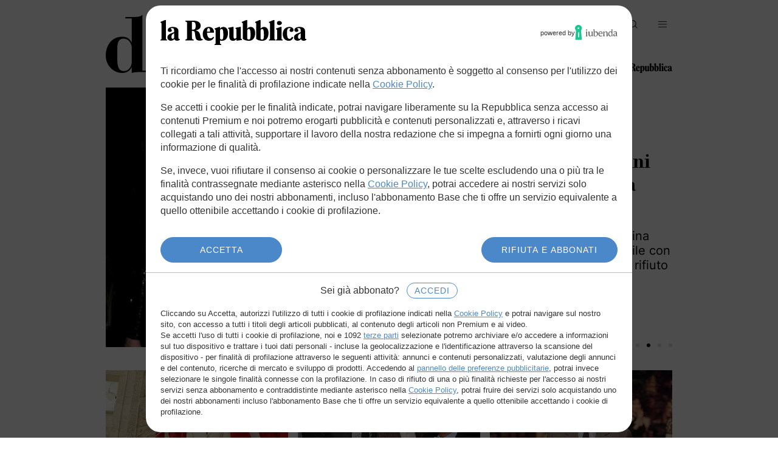

--- FILE ---
content_type: text/html; charset=utf-8
request_url: https://d.repubblica.it/
body_size: 46675
content:



<!doctype html>
<html class="no-js" lang="it">
<head>
    
    

<meta charset="utf-8">

    <title>d - d la Repubblica</title>


    <meta name="description" content="Tutti gli articoli pubblicati, le gallerie fotografiche e i video pubblicati nella sezione d">




    <meta name="tags" content="d">


    <meta http-equiv="content-language" content="it" />


    <meta http-equiv="content-type" content="text/html">


    <meta name="application-name" content="d la Repubblica" />







    <meta property="og:site_name" content="d la Repubblica" />




    <meta property="og:title" content="d - d la Repubblica">


    <meta property="og:description" content="Tutti gli articoli pubblicati, le gallerie fotografiche e i video pubblicati nella sezione d">



    <meta property="og:url" content="https://d.repubblica.it/">





    <meta name="twitter:card" content="summary_large_image" />



    <meta name="twitter:title" content="d - d la Repubblica" >


    <meta name="twitter:description" content="Tutti gli articoli pubblicati, le gallerie fotografiche e i video pubblicati nella sezione d">



    <meta name="twitter:url" content="https://d.repubblica.it/">





    <link rel="canonical" href="https://d.repubblica.it/">











<!-- deploy seo.html 2024/11/12-->


    


<script>
	var pageHref='https://d.repubblica.it/';
	var pageType='homepage';
	
	var term='/d';
	
	
	
    
    
</script>

    <script>
    var _kw_alternative_scriptEl;window.kw_alternative_config_env="prod",window.kw_alternative_config_type="legacy",window.kw_alternativeConfigFN=function(){try{window.kw_altConfigStarted=performance.mark("alternative-config-started")}catch(e){window.kw_altConfigStarted=0}window.kw_site_mode="page",-1<window.location.href.indexOf("/embed/")&&(window.kw_site_mode="embed");try{window.kwasyncsetup=!0;location.href.match(/^https?:\/\/(test|pre|www)\.lanuovasardegna\.it/)&&(window.kwasyncsetup=!1)}catch(e){console.log("%c[head.js] %c ERROR SETTING kwasyncsetup value => setting false as fallback","padding: 2px; background: yellow; color: #000","padding: 2px; color: #00F"),window.kwasyncsetup=!1}function o(){o=function(){},console.log("[SEO TRICKS] running kw_js_seo_tricks!");try{var e=document.head.querySelector('link[rel="amphtml"]'),t=["www.alfemminile.com","bologna.repubblica.it","www.huffingtonpost.it",/^https:\/\/www\.lastampa\.it\/.+(\d\.\d{8})\//,/^https:\/\/video\.d\.repubblica\.it\//];if(e){let o=!1;for(let e=0;e<t.length;e++){var r=t[e];r instanceof RegExp?r.test(window.location.href)&&(o=!0):-1<window.location.href.indexOf(r)&&(o=!0)}o?(e.remove(),console.log("[SEO TRICKS] Amp link tag removed!")):console.log("[SEO TRICKS] No amp tag was found or we're in the wrong page!")}}catch(e){console.log("[SEO TRICKS] Error eliminating the amp tag",e)}window.pageType||console.log("[SEO TRICKS] Missing pagetype....aborting")}function i(e){for(var o=e+"=",t=document.cookie.split(";"),r=0;r<t.length;r++){for(var i=t[r];" "==i.charAt(0);)i=i.substring(1,i.length);if(0==i.indexOf(o))return i.substring(o.length,i.length)}return null}function t(){var e,o,t="blaize_jwt",r="not_detected";try{null!==i(t)?(e=(e=>{try{var o=e.split(".")[1].replace(/-/g,"+").replace(/_/g,"/"),t=decodeURIComponent(atob(o).split("").map(function(e){return"%"+("00"+e.charCodeAt(0).toString(16)).slice(-2)}).join(""));return JSON.parse(t)}catch(e){console.error("[TLH_RT_Debugger] - parseJwt - Error parsing JWT Cookie",e)}})(i(t)),console.log("[TLH_RT_Debugger] - _getUserID - JWT cookie decoded",e),r=e.sub,"string"!=typeof e.sub&&(o=Object.keys(e.sub))&&1===o.length&&e.sub[o]&&"string"==typeof e.sub[o]&&(r=e.sub[o]),console.log("[TLH_RT_Debugger] - _getUserID - gigya id found",r)):(console.log("[TLH_RT_Debugger] - _getUserID - no "+t+" cookie found"),r="not_detected")}catch(e){console.error("[TLH_RT_Debugger] - _getUserID - Error looking for Gigya ID FALLBACK DONE",e),r="detection_error"}return r}function r(){var o="not_detected";try{var e=(()=>{let e=!1;var o;return o=navigator.userAgent||navigator.vendor||window.opera,e=/(android|bb\d+|meego).+mobile|avantgo|bada\/|blackberry|blazer|compal|elaine|fennec|hiptop|iemobile|ip(hone|od)|iris|kindle|lge |maemo|midp|mmp|mobile.+firefox|netfront|opera m(ob|in)i|palm( os)?|phone|p(ixi|re)\/|plucker|pocket|psp|series(4|6)0|symbian|treo|up\.(browser|link)|vodafone|wap|windows ce|xda|xiino/i.test(o)||/1207|6310|6590|3gso|4thp|50[1-6]i|770s|802s|a wa|abac|ac(er|oo|s\-)|ai(ko|rn)|al(av|ca|co)|amoi|an(ex|ny|yw)|aptu|ar(ch|go)|as(te|us)|attw|au(di|\-m|r |s )|avan|be(ck|ll|nq)|bi(lb|rd)|bl(ac|az)|br(e|v)w|bumb|bw\-(n|u)|c55\/|capi|ccwa|cdm\-|cell|chtm|cldc|cmd\-|co(mp|nd)|craw|da(it|ll|ng)|dbte|dc\-s|devi|dica|dmob|do(c|p)o|ds(12|\-d)|el(49|ai)|em(l2|ul)|er(ic|k0)|esl8|ez([4-7]0|os|wa|ze)|fetc|fly(\-|_)|g1 u|g560|gene|gf\-5|g\-mo|go(\.w|od)|gr(ad|un)|haie|hcit|hd\-(m|p|t)|hei\-|hi(pt|ta)|hp( i|ip)|hs\-c|ht(c(\-| |_|a|g|p|s|t)|tp)|hu(aw|tc)|i\-(20|go|ma)|i230|iac( |\-|\/)|ibro|idea|ig01|ikom|im1k|inno|ipaq|iris|ja(t|v)a|jbro|jemu|jigs|kddi|keji|kgt( |\/)|klon|kpt |kwc\-|kyo(c|k)|le(no|xi)|lg( g|\/(k|l|u)|50|54|\-[a-w])|libw|lynx|m1\-w|m3ga|m50\/|ma(te|ui|xo)|mc(01|21|ca)|m\-cr|me(rc|ri)|mi(o8|oa|ts)|mmef|mo(01|02|bi|de|do|t(\-| |o|v)|zz)|mt(50|p1|v )|mwbp|mywa|n10[0-2]|n20[2-3]|n30(0|2)|n50(0|2|5)|n7(0(0|1)|10)|ne((c|m)\-|on|tf|wf|wg|wt)|nok(6|i)|nzph|o2im|op(ti|wv)|oran|owg1|p800|pan(a|d|t)|pdxg|pg(13|\-([1-8]|c))|phil|pire|pl(ay|uc)|pn\-2|po(ck|rt|se)|prox|psio|pt\-g|qa\-a|qc(07|12|21|32|60|\-[2-7]|i\-)|qtek|r380|r600|raks|rim9|ro(ve|zo)|s55\/|sa(ge|ma|mm|ms|ny|va)|sc(01|h\-|oo|p\-)|sdk\/|se(c(\-|0|1)|47|mc|nd|ri)|sgh\-|shar|sie(\-|m)|sk\-0|sl(45|id)|sm(al|ar|b3|it|t5)|so(ft|ny)|sp(01|h\-|v\-|v )|sy(01|mb)|t2(18|50)|t6(00|10|18)|ta(gt|lk)|tcl\-|tdg\-|tel(i|m)|tim\-|t\-mo|to(pl|sh)|ts(70|m\-|m3|m5)|tx\-9|up(\.b|g1|si)|utst|v400|v750|veri|vi(rg|te)|vk(40|5[0-3]|\-v)|vm40|voda|vulc|vx(52|53|60|61|70|80|81|83|85|98)|w3c(\-| )|webc|whit|wi(g |nc|nw)|wmlb|wonu|x700|yas\-|your|zeto|zte\-/i.test(o.substr(0,4))?!0:e})(),t=(()=>{let e=!1;var o;return o=navigator.userAgent||navigator.vendor||window.opera,e=/(android|bb\d+|meego).+mobile|avantgo|bada\/|blackberry|blazer|compal|elaine|fennec|hiptop|iemobile|ip(hone|od)|iris|kindle|lge |maemo|midp|mmp|mobile.+firefox|netfront|opera m(ob|in)i|palm( os)?|phone|p(ixi|re)\/|plucker|pocket|psp|series(4|6)0|symbian|treo|up\.(browser|link)|vodafone|wap|windows ce|xda|xiino|android|ipad|playbook|silk/i.test(o)||/1207|6310|6590|3gso|4thp|50[1-6]i|770s|802s|a wa|abac|ac(er|oo|s\-)|ai(ko|rn)|al(av|ca|co)|amoi|an(ex|ny|yw)|aptu|ar(ch|go)|as(te|us)|attw|au(di|\-m|r |s )|avan|be(ck|ll|nq)|bi(lb|rd)|bl(ac|az)|br(e|v)w|bumb|bw\-(n|u)|c55\/|capi|ccwa|cdm\-|cell|chtm|cldc|cmd\-|co(mp|nd)|craw|da(it|ll|ng)|dbte|dc\-s|devi|dica|dmob|do(c|p)o|ds(12|\-d)|el(49|ai)|em(l2|ul)|er(ic|k0)|esl8|ez([4-7]0|os|wa|ze)|fetc|fly(\-|_)|g1 u|g560|gene|gf\-5|g\-mo|go(\.w|od)|gr(ad|un)|haie|hcit|hd\-(m|p|t)|hei\-|hi(pt|ta)|hp( i|ip)|hs\-c|ht(c(\-| |_|a|g|p|s|t)|tp)|hu(aw|tc)|i\-(20|go|ma)|i230|iac( |\-|\/)|ibro|idea|ig01|ikom|im1k|inno|ipaq|iris|ja(t|v)a|jbro|jemu|jigs|kddi|keji|kgt( |\/)|klon|kpt |kwc\-|kyo(c|k)|le(no|xi)|lg( g|\/(k|l|u)|50|54|\-[a-w])|libw|lynx|m1\-w|m3ga|m50\/|ma(te|ui|xo)|mc(01|21|ca)|m\-cr|me(rc|ri)|mi(o8|oa|ts)|mmef|mo(01|02|bi|de|do|t(\-| |o|v)|zz)|mt(50|p1|v )|mwbp|mywa|n10[0-2]|n20[2-3]|n30(0|2)|n50(0|2|5)|n7(0(0|1)|10)|ne((c|m)\-|on|tf|wf|wg|wt)|nok(6|i)|nzph|o2im|op(ti|wv)|oran|owg1|p800|pan(a|d|t)|pdxg|pg(13|\-([1-8]|c))|phil|pire|pl(ay|uc)|pn\-2|po(ck|rt|se)|prox|psio|pt\-g|qa\-a|qc(07|12|21|32|60|\-[2-7]|i\-)|qtek|r380|r600|raks|rim9|ro(ve|zo)|s55\/|sa(ge|ma|mm|ms|ny|va)|sc(01|h\-|oo|p\-)|sdk\/|se(c(\-|0|1)|47|mc|nd|ri)|sgh\-|shar|sie(\-|m)|sk\-0|sl(45|id)|sm(al|ar|b3|it|t5)|so(ft|ny)|sp(01|h\-|v\-|v )|sy(01|mb)|t2(18|50)|t6(00|10|18)|ta(gt|lk)|tcl\-|tdg\-|tel(i|m)|tim\-|t\-mo|to(pl|sh)|ts(70|m\-|m3|m5)|tx\-9|up(\.b|g1|si)|utst|v400|v750|veri|vi(rg|te)|vk(40|5[0-3]|\-v)|vm40|voda|vulc|vx(52|53|60|61|70|80|81|83|85|98)|w3c(\-| )|webc|whit|wi(g |nc|nw)|wmlb|wonu|x700|yas\-|your|zeto|zte\-/i.test(o.substr(0,4))?!0:e})(),o=e?"mobile":t?"tablet":!e&&!t?"desktop":"other"}catch(e){console.error("[TLH_RT_Debugger] - _getDeviceType - Error getting device type",e),o="detection_error"}return o}function c(){var o="not_detected";try{var e=window.location.hostname.split("."),t=e[e.length-2],r=e[e.length-3];o="gelocal"===t?"shop"===r?i("kw_testata")||"gelocal":r:t||o}catch(e){console.error("[TLH_RT_Debugger] - _getTestata - Error while getting testata",e),o="detection_error"}return o}function s(e,o){var t,e=(e=>{if(null==e)return"";if("object"==typeof e){if(e instanceof Date)return e.toISOString();if(Array.isArray(e)){if(0===e.length)return"";try{return JSON.stringify(e)}catch(e){return""}}else{if(0===Object.keys(e).length)return"";try{return JSON.stringify(e)}catch(e){return""}}}return String(e)})(e);return"number"!=typeof o||o<=0||isNaN(o)?(console.warn("[TLH_RT_Debugger] - _truncateString - wrong maxLength value"),e):e.length<=o?e:(t=e.slice(0,o<=(e="...").length?o:o-e.length),e.length<o?t+e:t)}function l(){var e=Object.assign({},d);try{e.dateTime=(new Date).toLocaleString("sv").replace(" ","T"),e.errorLogType="rt_debugger_default",e.pageUrl=window.location.href,e.pageReferrer=document.referrer||"empty",e.gaId=(()=>{var o="not_detected";try{var e,t,r=i("_ga");r&&(0<(e=r.split(".")).length?(o=t=e.slice(Math.max(e.length-2,1)).join("."),console.log("[TLH_RT_Debugger] - _getGaID - id found formatted",t)):(o=r,console.log("[TLH_RT_Debugger] - _getGaID - took whole cookie",r)))}catch(e){console.error("[TLH_RT_Debugger] - _getGaID - Error while getting gaID",e),o="detection_error"}return o})(),e.userId=t(),e.deviceType=window.wt_device_type||r(),e.operatingSystem=(()=>{var o="not_detected";try{var e=window.navigator.userAgent.toLowerCase(),o=e.includes("win")?"windows":e.includes("mac")?e.includes("iphone")?"iOS":e.includes("ipad")?"ipadOS":"macOS":e.includes("linux")?e.includes("android")?"android":"linux":"unknown"}catch(e){console.error("[TLH_RT_Debugger] - _getOsName - Error while getting OS name",e),o="detection_error"}return o})(),e.browserName=(()=>{var o="not_detected";try{var e=window.navigator.userAgent.toLowerCase(),o=e.includes("opera")||e.includes("opr")?"opera":e.includes("edg")?"edge":e.includes("safari")&&!e.includes("chrome")?"safari":e.includes("chrome")?"chrome":e.includes("firefox")||e.includes("fxios")?"firefox":e.includes("trident")||e.includes("msie")?"internet_explorer":e.includes("[linkedinapp]")?"linkedin_app":e.includes("flipboard")?"flipboard_app":e.includes("twitter")?"twitter_app":e.includes("instagram")?"instagram_app":e.includes("[fban/fbios]")||e.includes("fbav")||e.includes("fblc")?"facebook_app":e.includes("applewebkit")&&e.includes("mobile")?"safari":"unknown"}catch(e){console.error("[TLH_RT_Debugger] - _getBrowserName - Error while getting browser name",e),o="detection_error"}return o})(),e.slotLibero1=window.navigator.userAgent||"empty",e.slotLibero2=(()=>{var o="not_detected";try{o=Intl.DateTimeFormat().resolvedOptions().timeZone}catch(e){console.error("[TLH_RT_Debugger] - _getTimeZone - Error getting timezone",e),o="detection_error"}return o})(),e.slotLibero3=(()=>{var o="not_detected";try{var e="_iub_cs-23960187",o=(i(e)?"1":"0")+":"+(i("_iub_cs-23960187-granular")?"1":"0")+":"+(i("euconsent-v2")?"1":"0")}catch(e){console.error("[TLH_RT_Debugger] - _getConsentCookies - Error getting iubenda cookies",e),o="detection_error"}return o})(),e.slotLibero5=(()=>{var o="not_detected";try{o=window!==window.top?"1":"0"}catch(e){console.error("[TLH_RT_Debugger] - _checkIsIframe - Error while checking for iframe",e),o="detection_error"}return o})()+":"+(()=>{var o="not_detected";try{o=window.navigator.userAgent.toLowerCase().includes("gd-facet-webview")?"1":"0"}catch(e){console.error("[TLH_RT_Debugger] - _checkIsWebView - Error while checking for webview",e),o="detection_error"}return o})(),e.slotLibero10=c()}catch(e){console.error("[TLH_RT_Debugger] Error while setting default payload. ",e)}return e}var d,g,u;window.MNZ_RICH=function(){},window.MNZ_moreContent=function(){},window.kw_tlh_ready=function(){console.log("%c[head.js] %cTLH READY EVENT RECEIVED","padding: 2px; background: yellow; color: #000","padding: 2px; color: #00F")},"loading"!==document.readyState?o():document.addEventListener("readystatechange",function(e){"loading"!==document.readyState&&o()}),window.GEDI_lifecycle=(()=>{let i={},n={};function r(e,o,t){return i[o]||(i[o]={}),i[o][e]=t,e}return{eventSubscribers:i,eventPublishHistory:n,addSubscriberFromStubFn:function(e,o,t){r(e,o,t)},publish:function(e,...o){var t=i[e];if(n[e]={arguments:[...o]},console.log(`[GEDI_lifecycle] - publish - Saving '${e}' in eventPublishHistory.`),t)for(var r in t)try{t[r](...o),console.log(`[GEDI_lifecycle] - publish - Calling subscriber callback for '${e}'.`)}catch(e){tlhDebugger("[GEDI_lifecycle] try/catch error - error calling subscriber callback",e)}else console.log(`[GEDI_lifecycle] - publish - No subscribers for '${e}'.`)},subscribe:function(o,e){return n[o]&&(console.log(`[GEDI_lifecycle] - subscribe - Event '${o}' has been previously published. Immediately calling callback.`),setTimeout(()=>{try{e(...n[o].arguments)}catch(e){console.error(`Event '${o}' - subscriber callback failed!. Err msg:`,e),tlhDebugger("[GEDI_lifecycle] try/catch error - error calling subscriber callback",e)}},50)),r(window.TLH_Utils.generateID(),o,e)},unSubscribe:function(e){for(var o in i)i[o][e]&&(delete i[o][e],0===Object.keys(i[o]).length)&&delete i[o]}}})(),window.TLH_LifeCycle||(window.TLH_LifeCycle={subscriberList:[],subscribe:function(e,o){var t="id_"+(window.TLH_LifeCycle.subscriberList.length+1);return window.TLH_LifeCycle.subscriberList.push({id:t,eventName:e,callback:o}),t},unSubscribe:function(e){e=e.split("_")[1]-1;window.TLH_LifeCycle.subscriberList.splice(e,1)}}),window.TLH_RT_Debugger=(d={dateTime:"not_set",errorLogType:"not_set",pageUrl:"not_set",pageReferrer:"not_set",gaId:"not_set",userId:"not_set",deviceType:"not_set",operatingSystem:"not_set",browserName:"not_set",slotLibero1:"not_set",slotLibero2:"not_set",slotLibero3:"not_set",slotLibero4:"not_set",slotLibero5:"not_set",slotLibero6:"not_set",slotLibero7:"not_set",slotLibero8:"not_set",slotLibero9:"not_set",slotLibero10:"not_set"},g=["repubblica","lastampa","alfemminile","huffingtonpost","ilsecoloxix","deejay","provinciapavese","gedi","limesonline","lescienze","capital","m2o","gedidigital","messaggeroveneto","ilpiccolo","nuovavenezia","corrierealpi","nordesteconomia","tribunatreviso","mattinopadova","themeditelegraph","3nz"],u=Object.assign({},d),{send:function(e){u=Object.assign(l(),e),o=u,t={browserName:25,deviceType:20,errorLogType:100,gaId:80,operatingSystem:20,slotLibero1:300,slotLibero2:30,slotLibero3:20,slotLibero4:20,slotLibero5:10,slotLibero6:250,slotLibero7:250,slotLibero8:250,slotLibero9:250,slotLibero10:30,userId:40},r=Object.assign({},o),Object.keys(o).forEach(e=>{t.hasOwnProperty(e)&&(r[e]=s(o[e],t[e]))}),u=r;var o,t,r,i,n,a,e=c();i=u,n=Object.keys(d),a=Object.keys(i).every(e=>n.includes(e)),i=i.hasOwnProperty("dateTime")&&(i=i.dateTime,/^\d{4}-(0?[1-9]|1[0-2])-(0?[1-9]|[12][0-9]|3[01])T(?:[01]\d|2[0-3]):(?:[0-5]\d):(?:[0-5]\d)$/.test(i)),console.log("[TLH_RT_Debugger] Payload has valid keys: "+a),console.log("[TLH_RT_Debugger] Payload has valid datetime: "+i),console.log("[TLH_RT_Debugger] Payload is valid: "+(a&&i)),a&&i?g.includes(e)?"1"===(()=>{var o="not_detected";try{o=/bot|crawl|spider|slurp/i.test(navigator.userAgent)?"1":"0"}catch(e){console.error("[TLH_RT_Debugger] - _checkIsBot - Error checking isBot",e),o="detection_error"}return o})()?console.log("[TLH_RT_Debugger] It's a bot. Ping disabled"):fetch("https://tlh.gedidigital.it/tlh-debug/",{method:"POST",body:JSON.stringify(u),headers:{"Content-type":"application/json; charset=UTF-8"}}).then(e=>e.json()).then(e=>console.info("[TLH_RT_Debugger] Success in debug API response",e)).catch(e=>console.error("[TLH_RT_Debugger] Error in debug API response",e)):console.error("[TLH_RT_Debugger] Testata is not allowed. Aborting..."):console.error("[TLH_RT_Debugger] No valid payload. Check object.")},getPayload:function(){return u}}),window.asr_error=function(){var t="not_generated";try{t=Math.random().toString(36).replace(/^0\./g,"_id").slice(0,10)}catch(e){console.log("[asr_error] Error while generating debuggerPingID. ",e)}try{document.querySelector('script[src*="adsetup"]')}catch(e){console.log("[asr_error] Error while searching for adsetup script. ",e)}window.TLH_RT_Debugger.send({errorLogType:"wi_tlh_load_error",slotLibero4:t}),window.kw_tlh_adSetupAvailable=!1,console.log("%c[head.js] %cLoading TLH Library Manually","padding: 2px; background: yellow; color: #000","padding: 2px; color: #00F");var e=document.createElement("script");e.async=!1,e.onload=function(e,o){window.kw_tlh_ready(),console.log("%c[head.js] %cDETECTED MISSING ADSETUP LOADING -> loading single js tlh configuration","padding: 2px; background: yellow; color: #000","padding: 2px; color: #00F"),window.TLH_RT_Debugger.send({errorLogType:"wi_tlh_reload_success",slotLibero4:t})},e.onerror=function(e){var o=document.createElement("script");o.async=!1,o.src="https://www.repstatic.it/storage/tlh/adsetup_tlh_static.js",o.onload=function(){window.kw_tlh_ready(),window.TLH_RT_Debugger.send({errorLogType:"wi_tlh_fallback_success",slotLibero4:t}),console.log("%c[head.js] %cLoading fallback TLH version manually","padding: 2px; background: yellow; color: #000","padding: 2px; color: #00F")},o.onerror=function(e){window.TLH_RT_Debugger.send({errorLogType:"wi_tlh_fallback_error",slotLibero4:t}),console.log("%c[head.js] %cError loading fallback TLH version manually","padding: 2px; background: yellow; color: #000","padding: 2px; color: #00F",e)},document.head.appendChild(o),window.TLH_RT_Debugger.send({errorLogType:"wi_tlh_reload_error",slotLibero4:t}),console.log(e)},e.src="https://tlh.gedidigital.it/tlh.js",document.head.appendChild(e)},document.addEventListener("DOMContentLoaded",function e(){try{let e=!1;var o,t=["adsetup.js","adsetup_cmp.js","adsetup_pcmp.js","adsetup_pcmp_video.js","adsetup_webview.js","tlh.js","tlh_webview.js"];for(o of document.querySelectorAll("head script")){for(var r of t)if(o.src.includes(r)){e=!0,console.log("[TLH_ScriptCheck] TLH script tag found with src:",o.src);break}if(e)break}e||(window.TLH_RT_Debugger.send({errorLogType:"wi_tlh_not_found"}),console.log("[TLH_ScriptCheck] TLH script tag not found. Sending ping to RT_Debugger"))}catch(e){console.error("[TLH_ScriptCheck] Error while checking TLH script presence")}document.removeEventListener("DOMContentLoaded",e)})},window.location.href.includes("load-dev-alternative-config=true")&&"prod"===window.kw_alternative_config_env?((_kw_alternative_scriptEl=document.createElement("script")).setAttribute("language","javascript"),_kw_alternative_scriptEl.async=!1,_kw_alternative_scriptEl.onerror=function(){console.error("[ALTERNATIVE-CONFIG] error loading dev alternative-config")},_kw_alternative_scriptEl.setAttribute("type","text/javascript"),_kw_alternative_scriptEl.setAttribute("src","//test.gedidigital.it/alternative_config.js?site_name="+window.kw_alternative_config_type),document.head.appendChild(_kw_alternative_scriptEl)):kw_alternativeConfigFN();
</script>



    



    <script async onload="try { kw_tlh_ready(); } catch(e) {}" onerror="try { asr_error() } catch(e) {}"
            src="https://tlh.gedidigital.it/tlh.js?mapnode=responsivehp"></script>

<link href="https://tlh.gedidigital.it" rel="preconnect">
    
    <!-- #start: //www.repstatic.it/cless/main/d/2025-v1/includes/common/head.html -->

<meta name="viewport" content="width=device-width, initial-scale=1">
<meta name="format-detection" content="telephone=no">

<!-- Favicons -->
<link rel="icon" type="image/png" href="//www.repstatic.it/cless/main/d/2025-v1/images/common/icon/favicon-96x96.png" sizes="96x96" />
<link rel="icon" type="image/svg+xml" href="//www.repstatic.it/cless/main/d/2025-v1/images/common/icon/favicon.svg" />
<link rel="shortcut icon" href="//www.repstatic.it/cless/main/d/2025-v1/images/common/icon/favicon.ico" />
<link rel="apple-touch-icon" sizes="180x180" href="//www.repstatic.it/cless/main/d/2025-v1/images/common/icon/apple-touch-icon.png" />

<!-- Preload -->
<link rel="preload" href="//www.repstatic.it/cless/common/stable/font/bodoni-pt/bodoni-pt-display.woff2" as="font" type="font/woff2" crossorigin>
<link rel="preload" href="//www.repstatic.it/cless/common/stable/font/inter/inter-regular.woff2" as="font" type="font/woff2" crossorigin>

<!-- Dark/Light Mode -->
<script>
    const storageKey = 'd-repubblica-theme';

    const getCurrentTheme = () =>
        document.documentElement.getAttribute('data-theme') || 'light';

    const getThemeFromStorage = () => {
        try {
            return localStorage.getItem(storageKey) || 'light';
        } catch (e) {
            return 'light';
        }
    };

    const savedTheme = getThemeFromStorage();
    document.documentElement.setAttribute('data-theme', savedTheme);

    // Espone globalmente
    window.storageKey = storageKey;
    window.getCurrentTheme = getCurrentTheme;
</script>

<!-- Minify -->
<script async src="//www.repstatic.it/minify/sites/repubblica/d/2025-v1/config.cache.php?name=accounts_js"></script>
<script defer src="//www.repstatic.it/minify/sites/repubblica/d/2025-v1/config.cache.php?name=common_js"></script>

<!-- Kwait -->
<script>
    window.kwait = window.kwait || [];
    window.kwait.deps = window.kwait.deps || [];
</script>
<script async src="//www.repstatic.it/cless/common/stable/js/script/api/wait.js"></script>

<!-- CSS -->
<style>:root,[data-theme=dark],[data-theme=light]{--color-link:var(--color-text);--color-link-hover:var(--color-text);--color-link-disabled:#999999;--color-icon:var(--color-text);--color-icon-inverted:var(--color-text-inverted);--color-icon-weak:var(--color-text-weak);--color-icon-weak-inverted:var(--color-text-weak-inverted);--color-icon-faint:var(--color-text-faint);--color-icon-faint-inverted:var(--color-text-faint-inverted);--color-icon-disabled:var(--color-link-disabled)}
body,html{-moz-osx-font-smoothing:grayscale;-webkit-font-smoothing:antialiased;text-rendering:optimizeLegibility;-moz-text-size-adjust:none;text-size-adjust:none}
.d-button,body{font-family:Inter,'Inter Fallback'}
img,table,tbody,tfoot,th,thead,tr,video{width:100%}
.d-icon,.d-logo{height:1em;fill:currentColor;display:block}
.form-input[type=text],body{background-color:var(--color-surface)}
.d-icon,.d-logo,img,table,video{display:block}
.d-slim-header__nav .is-active>a,.pagination__list li.is-active{-webkit-text-decoration:underline;text-decoration:underline;text-underline-offset:0.15em;text-decoration-thickness:0.0625em}
.d-button-icon.is-disabled,.d-button.is-disabled,.d-mega-menu,.d-mega-menu__logo a.is-disabled,.d-mega-menu__nav a.is-disabled,.d-slim-header__footer a.is-disabled,.d-slim-header__logo a.is-disabled,.d-slim-header__nav li>a.is-disabled,.d-slim-header__user a.is-disabled,.d-slim-header__user button.is-disabled,.d-toast,.form-input.is-disabled[type=text],.form-switch.is-disabled[type=checkbox],.is-disabled.form-input[type=checkbox],.is-disabled.form-input[type=radio],.pagination a.is-disabled{pointer-events:none}
.d-column-header__overtitle,.d-footer__nav--categories li,.d-mega-menu__nav--categories li,.d-mega-menu__nav--lists li{letter-spacing:var(--tracking-xs);font-style:normal}
@font-face{font-family:'Bodoni PT Display Fallback';size-adjust:116%;ascent-override:normal;descent-override:18%;line-gap-override:12%;src:local('Times New Roman')}
@font-face{font-family:'Inter Fallback';size-adjust:107%;ascent-override:92%;src:local('Arial')}
@font-face{font-family:'Bodoni PT Display';src:url('//www.repstatic.it/cless/common/stable/font/bodoni-pt/bodoni-pt-display.woff2') format('woff2'),url('//www.repstatic.it/cless/common/stable/font/bodoni-pt/bodoni-pt-display.ttf') format('truetype');font-style:normal;font-weight:400;font-display:swap}
@font-face{font-family:'Bodoni PT Display';src:url('//www.repstatic.it/cless/common/stable/font/bodoni-pt/bodoni-pt-display-bold.woff2') format('woff2'),url('//www.repstatic.it/cless/common/stable/font/bodoni-pt/bodoni-pt-display-bold.ttf') format('truetype');font-style:normal;font-weight:700;font-display:swap}
@font-face{font-family:Inter;src:url('//www.repstatic.it/cless/common/stable/font/inter/inter-regular.woff2') format('woff2'),url('//www.repstatic.it/cless/common/stable/font/inter/inter-regular.ttf') format('truetype');font-style:normal;font-weight:400;font-display:swap}
@font-face{font-family:Inter;src:url('//www.repstatic.it/cless/common/stable/font/inter/inter-bold.woff2') format('woff2'),url('//www.repstatic.it/cless/common/stable/font/inter/inter-bold.ttf') format('truetype');font-style:normal;font-weight:700;font-display:swap}
:root{--space-3xs:2px;--space-2xs:4px;--space-xs:8px;--space-sm:12px;--space-base:16px;--space-lg:20px;--space-xl:24px;--space-2xl:32px;--space-3xl:40px;--space-4xl:48px;--space-5xl:56px;--space-6xl:64px;--space-7xl:80px;--space-8xl:96px;--space-9xl:128px;--space-10xl:144px;--space-11xl:160px;--space-12xl:192px;--space-13xl:256px;--space-14xl:384px;--space-15xl:512px;--size-xs:8px;--size-sm:16px;--size-base:24px;--size-lg:32px;--size-xl:40px;--size-2xl:48px;--size-3xl:64px;--size-4xl:96px;--size-5xl:128px;--radius-sm:2px;--radius-base:4px;--radius-lg:8px;--radius-circle:50%;--radius-pill:100px;--stroke-1:1px;--stroke-2:2px;--sticky-offset:144px;--layer-toast:9999800;--layer-menu:9999900;--layer-pswp:10000000;--animate-duration:0.125s;--animate-delay:0;--animate-repeat:1;--font-heading:'Bodoni PT Display','Bodoni PT Display Fallback';--font-body:'Inter','Inter Fallback';--weight-normal:400;--weight-bold:700;--leading-xs:1.125;--leading-sm:1.2;--leading-base:1.5;--tracking-sm:-0.005em;--tracking-base:0;--text-xs:10px;--text-sm:12px;--text-base:16px;--text-lg:20px;--text-xl:24px;--text-2xl:32px;--text-3xl:40px;--text-4xl:48px;--text-5xl:80px;--grid-container:100%;--grid-container-gap:var(--space-base);--grid-sidebar:100%;--grid-spacer-parallax:var(--space-2xl);--grid-spacer-sm:var(--space-base);--grid-spacer-base:var(--space-2xl);--grid-spacer-lg:var(--space-6xl);--grid-spacer-xl:var(--space-8xl)}
:root body.is-menu-open{--layer-menu:10000100}
::-moz-selection{color:var(--color-text-inverted);background-color:var(--color-surface-inverted)}
::selection{color:var(--color-text-inverted);background-color:var(--color-surface-inverted)}
:root,[data-theme=light]{--color-text:#000;--color-text-inverted:#fff;--color-text-weak:#676767;--color-text-weak-inverted:#adadad;--color-text-faint:#c8c8c8;--color-text-faint-inverted:#7b7b7b;--color-surface:#fff;--color-surface-inverted:#000;--color-surface-adv:#f2f2f2;--color-surface-native:#fbf7ea;--color-surface-advertorial:#ededed;--color-stroke:#000;--color-stroke-inverted:#fff;--color-stroke-weak:#d9d9d9;--color-stroke-weak-inverted:#545454;--csstools-color-scheme--light:initial;color-scheme:light}
[data-theme=dark]{--color-text:#fff;--color-text-inverted:#000;--color-text-weak:#adadad;--color-text-weak-inverted:#676767;--color-text-faint:#7b7b7b;--color-text-faint-inverted:#c8c8c8;--color-surface:#000;--color-surface-inverted:#fff;--color-surface-adv:#363636;--color-surface-native:#1f1d17;--color-surface-advertorial:#545454;--color-stroke:#fff;--color-stroke-inverted:#000;--color-stroke-weak:#676767;--color-stroke-weak-inverted:#ededed;color-scheme:dark}
*{box-sizing:border-box}
:after,:before,blockquote,figcaption,figure,h1,h2,h3,h4,h5,h6,ol,p,ul{margin:0;padding:0}
html{-ms-text-size-adjust:100%;-webkit-text-size-adjust:100%;-webkit-tap-highlight-color:transparent;scroll-behavior:smooth;scrollbar-gutter:stable;-webkit-text-size-adjust:none;text-rendering:geometricPrecision}
body{margin:0;-webkit-text-size-adjust:none;font-family:var(--font-body);font-size:16px;font-size:var(--text-base);line-height:1.5;line-height:var(--leading-base)}
ol,ul{list-style-type:none}
fieldset:not([class*=gigya]),input:not([class*=gigya]),select:not([class*=gigya]),textarea:not([class*=gigya]){border:none;box-shadow:none;-webkit-appearance:none;-moz-appearance:none;appearance:none;margin:0;padding:0}
.d-button,.d-button-icon{color:var(--color-text);background-color:transparent;-webkit-appearance:none;-moz-appearance:none;-webkit-text-decoration:none;text-decoration:none;transition:75ms ease-in-out;white-space:nowrap;box-shadow:none;text-align:center}
caption,table,tbody,td,tfoot,th,thead,tr{margin:0;padding:0;border:0;font-size:100%;font:inherit;vertical-align:baseline}
.d-button,.d-mega-menu__nav__title,.d-slim-header__nav li>a,.d-socialbar__title,.form-control label,.form-field label{line-height:1;text-transform:uppercase}
table{border-collapse:collapse;border-spacing:0}
img{border:none}
img,video{height:auto}
details{list-style:none}
details>summary{all:unset;cursor:pointer}
.gd-container{max-width:100%;max-width:var(--grid-container);margin-left:auto;margin-right:auto;padding-left:16px;padding-left:var(--grid-container-gap);padding-right:16px;padding-right:var(--grid-container-gap)}
.d-button,.d-slim-header__container{padding-left:16px;padding-right:16px}
body.gd-facet-webview .hide-app,body:not(.gd-facet-webview) .show-app-only{display:none!important}
.d-logo{width:1em;stroke-width:0;stroke:currentColor}
.d-logo-d{width:.71875em}
.d-logo-repubblica{width:5.28125em}
.d-icon{width:1em;stroke-width:0;stroke:currentColor}
.d-button:not(:disabled):not(.is-disabled):focus-visible{border-radius:4px;border-radius:var(--space-2xs);outline:2px solid var(--color-stroke);outline:var(--stroke-2) solid var(--color-stroke);outline-offset:0;outline-offset:var(--space-none,0)}
.d-button.is-disabled,.d-button:disabled{filter:saturate(0);opacity:.5;cursor:not-allowed;-webkit-user-select:none;-moz-user-select:none;user-select:none}
.d-button{display:inline-flex;align-items:center;justify-content:center;height:32px;height:var(--size-lg);padding-left:var(--space-base);padding-right:var(--space-base);border:1px solid var(--color-stroke);border:var(--stroke-1) solid var(--color-stroke);border-radius:100px;border-radius:var(--radius-pill);font-family:var(--font-body);font-size:10px;font-size:var(--text-xs);font-weight:400;font-weight:var(--weight-normal);appearance:none;cursor:pointer;vertical-align:middle}
.d-button-icon,.d-button>span{align-items:center;display:inline-flex}
.d-button-icon,.form-input[type=text]{font-size:16px;font-family:Inter,'Inter Fallback'}
.d-button.is-active:not(:disabled):not(.is-disabled){background-color:var(--color-surface-inverted);color:var(--color-text-inverted)}
.d-button>span{justify-content:center}
.d-button-icon:not(:disabled):not(.is-disabled):focus-visible{border-radius:4px;border-radius:var(--space-2xs);outline:2px solid var(--color-stroke);outline:var(--stroke-2) solid var(--color-stroke);outline-offset:0;outline-offset:var(--space-none,0)}
.d-button-icon.is-disabled,.d-button-icon:disabled{filter:saturate(0);opacity:.5;cursor:not-allowed;-webkit-user-select:none;-moz-user-select:none;user-select:none}
.d-button-icon{justify-content:center;height:32px;height:var(--size-lg);width:32px;width:var(--size-lg);border:1px solid var(--color-stroke);border:var(--stroke-1) solid var(--color-stroke);border-radius:50%;border-radius:var(--radius-circle);font-family:var(--font-body);font-size:var(--size-sm);appearance:none;cursor:pointer}
.d-button-icon.is-active:not(:disabled):not(.is-disabled){background-color:var(--color-surface-inverted);color:var(--color-text-inverted)}
.d-button-icon>span{display:inline-flex;align-items:center;justify-content:center}
.form-field{display:grid;grid-template-columns:minmax(0,1fr);grid-gap:4px;grid-gap:var(--space-2xs);gap:4px;gap:var(--space-2xs)}
.form-field label{font-size:10px;font-size:var(--text-xs)}
.form-control{display:grid;grid-template-columns:min-content minmax(0,1fr);align-items:center;grid-gap:12px;grid-gap:var(--space-sm);gap:12px;gap:var(--space-sm)}
.form-control label{font-size:12px;font-size:var(--text-sm)}
.form-input.is-disabled[type=text],.form-input[type=text]:disabled{filter:saturate(0);opacity:.5;cursor:not-allowed;-webkit-user-select:none;-moz-user-select:none;user-select:none}
.form-input[type=text]{display:flex;align-items:center;height:48px;height:var(--size-2xl);font-family:var(--font-body);font-size:var(--text-base);line-height:1.5;line-height:var(--leading-base);border-bottom:1px solid var(--color-stroke-weak);border-bottom:var(--stroke-1) solid var(--color-stroke-weak);color:var(--color-text)}
.form-input[type=text]::-moz-placeholder{color:var(--color-text);opacity:.25}
.form-input[type=text]::placeholder{color:var(--color-text);opacity:.25}
[data-theme=light] .d-mega-menu,[data-theme=light] .d-widget.d-widget--instagram{--color-text:#fff;--color-text-inverted:#000;--color-text-weak:#adadad;--color-text-weak-inverted:#676767;--color-text-faint:#7b7b7b;--color-text-faint-inverted:#c8c8c8;--color-surface:#000;--color-surface-inverted:#fff;--color-surface-adv:#363636;--color-surface-native:#1f1d17;--color-surface-advertorial:#545454;--color-stroke:#fff;--color-stroke-inverted:#000;--color-stroke-weak:#676767;--color-stroke-weak-inverted:#ededed;color-scheme:dark}
[data-theme=dark] .d-mega-menu,[data-theme=dark] .d-widget.d-widget--instagram,[data-theme=dark] .d-widget.d-widget--newsletter,[data-theme=light] .d-mega-menu,[data-theme=light] .d-widget.d-widget--instagram,[data-theme=light] .d-widget.d-widget--newsletter{--color-link:var(--color-text);--color-link-hover:var(--color-text);--color-link-disabled:#999999;--color-icon:var(--color-text);--color-icon-inverted:var(--color-text-inverted);--color-icon-weak:var(--color-text-weak);--color-icon-weak-inverted:var(--color-text-weak-inverted);--color-icon-faint:var(--color-text-faint);--color-icon-faint-inverted:var(--color-text-faint-inverted);--color-icon-disabled:var(--color-link-disabled)}
.form-input[type=text]:not(:disabled):not(.disabled):focus-visible{outline:0;border-bottom-color:var(--color-stroke)}
.form-input[type=checkbox]:disabled,.form-input[type=radio]:disabled,.is-disabled.form-input[type=checkbox],.is-disabled.form-input[type=radio]{filter:saturate(0);opacity:.5;cursor:not-allowed;-webkit-user-select:none;-moz-user-select:none;user-select:none}
.form-input[type=checkbox],.form-input[type=radio]{flex-grow:0;flex-shrink:0;display:flex;align-items:center;justify-content:center;font-size:24px;font-size:var(--size-base);width:24px;width:var(--size-base);height:24px;height:var(--size-base);border:1px solid var(--color-stroke);border:var(--stroke-1) solid var(--color-stroke);border-radius:0;background-color:var(--color-surface);cursor:pointer}
.form-input[type=checkbox]:before,.form-input[type=radio]:before{transition:75ms ease-in-out;content:'';width:.75em;height:.75em;transform:scale(0);background-color:var(--color-surface-inverted)}
.form-input[type=checkbox]:checked:before,.form-input[type=radio]:checked:before{transform:scale(1)}
.form-input[type=checkbox]:not(:disabled):not(.disabled):focus-visible{outline:2px solid var(--color-stroke);outline:var(--stroke-2) solid var(--color-stroke)}
.form-input[type=radio]:not(:disabled):not(.disabled):focus-visible{outline:2px solid var(--color-stroke);outline:var(--stroke-2) solid var(--color-stroke)}
.form-switch[type=checkbox]:not(:disabled):not(.is-disabled):focus-visible{border-radius:4px;border-radius:var(--space-2xs);outline:2px solid var(--color-stroke);outline:var(--stroke-2) solid var(--color-stroke);outline-offset:0;outline-offset:var(--space-none,0)}
.form-switch.is-disabled[type=checkbox],.form-switch[type=checkbox]:disabled{filter:saturate(0);opacity:.5;cursor:not-allowed;-webkit-user-select:none;-moz-user-select:none;user-select:none}
.form-switch[type=checkbox]{flex-shrink:0;flex-grow:0;display:flex;align-items:center;justify-content:center;width:32px;width:var(--size-lg);height:16px;height:var(--size-sm);margin-top:8px;margin-top:var(--space-xs);margin-bottom:8px;margin-bottom:var(--space-xs);border:1px solid var(--color-stroke);border:var(--stroke-1) solid var(--color-stroke);border-radius:100px;border-radius:var(--radius-pill);background-color:transparent;white-space:nowrap;cursor:pointer}
.form-switch[type=checkbox]::before{transition:transform .2s ease-in-out;content:'';display:block;width:8px;width:var(--size-xs);height:8px;height:var(--size-xs);border-radius:50%;border-radius:var(--radius-circle);background-color:var(--color-surface-inverted);transform:translateX(-8px);transform:translateX(calc(var(--space-xs)*-1));will-change:transform}
.form-switch[type=checkbox]:checked::before{transform:translateX(8px);transform:translateX(var(--space-xs))}
.d-toast{transition:opacity .2s ease-in-out;position:fixed;bottom:16px;bottom:var(--space-base);left:50%;z-index:9999800;z-index:var(--layer-toast);padding:.75em 1.25em;font-size:12px;font-size:var(--text-sm);border-radius:100px;border-radius:var(--radius-pill);background-color:var(--color-surface-inverted);color:var(--color-text-inverted);transform:translateX(-50%);opacity:0;text-align:center}
.d-mega-menu,.d-mega-menu__header,.d-slim-header{top:0;background-color:var(--color-surface)}
.d-toast.is-show{opacity:1;pointer-events:auto}
.pagination{display:flex;align-items:center;justify-content:center;margin-top:64px;margin-top:var(--grid-spacer-lg)}
.pagination__list{display:flex;align-items:center;justify-content:center;margin-left:16px;margin-left:var(--space-base);margin-right:16px;margin-right:var(--space-base)}
.pagination__list li:not(:last-child){margin-right:16px;margin-right:var(--space-base)}
.pagination a:not(:disabled):not(.is-disabled):focus-visible{border-radius:4px;border-radius:var(--space-2xs);outline:2px solid var(--color-stroke);outline:var(--stroke-2) solid var(--color-stroke);outline-offset:0;outline-offset:var(--space-none,0)}
.pagination a.is-disabled,.pagination a:disabled{filter:saturate(0);opacity:.5;cursor:not-allowed;-webkit-user-select:none;-moz-user-select:none;user-select:none}
.pagination a{font-weight:inherit;font-weight:var(--weight-inherit,inherit);-webkit-text-decoration:none;text-decoration:none;color:inherit;color:var(--color-inherit,inherit)}
.d-slim-header__footer a,.d-slim-header__logo a{-webkit-text-decoration:none;text-decoration:none;color:inherit}
.d-socialbar{display:grid;grid-template-columns:minmax(0,1fr);grid-gap:12px;grid-gap:var(--space-sm);gap:12px;gap:var(--space-sm);align-content:flex-start}
.d-socialbar__title{font-size:10px;font-size:var(--text-xs)}
.d-socialbar__list{display:flex;flex-wrap:wrap}
.d-socialbar__list li:not(:last-child){margin-right:8px;margin-right:var(--space-xs)}
.d-slim-header{position:sticky;z-index:9999900;z-index:var(--layer-menu);padding-top:24px;padding-top:var(--space-xl);padding-bottom:24px;padding-bottom:var(--space-xl);width:100%}
body.has_domination .d-slim-header{max-width:100%;max-width:var(--grid-container);margin-left:auto;margin-right:auto;padding-left:var(--grid-container-gap);padding-right:var(--grid-container-gap);padding-left:0;padding-right:0}
body.native .d-slim-header{--color-surface:var(--color-surface-native)}
body.advertorial .d-slim-header{--color-surface:var(--color-surface-advertorial)}
.d-slim-header__container{max-width:100%;max-width:var(--grid-container);margin-left:auto;margin-right:auto;padding-left:var(--grid-container-gap);padding-right:var(--grid-container-gap);display:grid;grid-template-columns:minmax(48px,min-content) minmax(0,1fr);grid-template-columns:minmax(var(--size-2xl),min-content) minmax(0,1fr);grid-template-rows:repeat(2,minmax(0,min-content));grid-template-areas:'footer footer' 'logo content';align-content:flex-start;grid-column-gap:32px;grid-column-gap:var(--space-2xl);-moz-column-gap:32px;column-gap:32px;-moz-column-gap:var(--space-2xl);column-gap:var(--space-2xl)}
.d-slim-header__logo{transition:.25s ease-in-out;grid-area:logo;display:grid;align-items:flex-start;justify-items:flex-start;font-size:64px;font-size:var(--size-3xl)}
.d-slim-header__logo a:not(:disabled):not(.is-disabled):focus-visible{border-radius:4px;border-radius:var(--space-2xs);outline:2px solid var(--color-stroke);outline:var(--stroke-2) solid var(--color-stroke);outline-offset:0;outline-offset:var(--space-none,0)}
.d-slim-header__logo a.is-disabled,.d-slim-header__logo a:disabled{filter:saturate(0);opacity:.5;cursor:not-allowed;-webkit-user-select:none;-moz-user-select:none;user-select:none}
.d-slim-header__logo a{font-weight:inherit;font-weight:var(--weight-inherit,inherit);color:var(--color-inherit,inherit)}
.d-slim-header__footer{transition:.25s ease-in-out;grid-area:footer;display:grid;align-items:center;justify-items:center;height:24px;height:var(--size-base);font-size:16px;font-size:var(--size-sm)}
.d-slim-header__footer a:not(:disabled):not(.is-disabled):focus-visible{border-radius:4px;border-radius:var(--space-2xs);outline:2px solid var(--color-stroke);outline:var(--stroke-2) solid var(--color-stroke);outline-offset:0;outline-offset:var(--space-none,0)}
.d-slim-header__footer a.is-disabled,.d-slim-header__footer a:disabled{filter:saturate(0);opacity:.5;cursor:not-allowed;-webkit-user-select:none;-moz-user-select:none;user-select:none}
.d-slim-header__footer a{font-weight:inherit;font-weight:var(--weight-inherit,inherit);color:var(--color-inherit,inherit)}
.d-mega-menu__logo a,.d-slim-header__nav li>a,.d-slim-header__user a,.d-slim-header__user button{-webkit-text-decoration:none;text-decoration:none;color:inherit}
.d-slim-header__content{grid-area:content;display:grid;grid-template-columns:repeat(2,minmax(0,1fr));grid-template-areas:'main toolbar';align-items:center;grid-column-gap:32px;grid-column-gap:var(--space-2xl);-moz-column-gap:32px;column-gap:32px;-moz-column-gap:var(--space-2xl);column-gap:var(--space-2xl)}
.d-slim-header__main{grid-area:main;display:grid;align-items:center;justify-items:flex-end;grid-template-columns:minmax(0,1fr);grid-column-gap:32px;grid-column-gap:var(--space-2xl);-moz-column-gap:32px;column-gap:32px;-moz-column-gap:var(--space-2xl);column-gap:var(--space-2xl)}
.d-slim-header__toolbar{grid-area:toolbar;display:flex;align-items:center;justify-content:flex-end}
#account-subscribe,.d-slim-header__nav,body.is-premium-user #account-subscribe{display:none}
.d-slim-header__nav>ul{display:flex;flex-wrap:wrap;align-items:flex-start;justify-content:flex-start}
.d-slim-header__nav li:not(:last-child){margin-right:12px;margin-right:var(--space-sm)}
.d-slim-header__nav li>a:not(:disabled):not(.is-disabled):focus-visible{border-radius:4px;border-radius:var(--space-2xs);outline:2px solid var(--color-stroke);outline:var(--stroke-2) solid var(--color-stroke);outline-offset:0;outline-offset:var(--space-none,0)}
.d-slim-header__nav li>a.is-disabled,.d-slim-header__nav li>a:disabled{filter:saturate(0);opacity:.5;cursor:not-allowed;-webkit-user-select:none;-moz-user-select:none;user-select:none}
.d-slim-header__nav li>a{font-weight:inherit;font-weight:var(--weight-inherit,inherit);color:var(--color-inherit,inherit);font-size:12px;font-size:var(--text-sm)}
.d-slim-header__user{align-self:center}
.d-slim-header__user>ul{display:flex;flex-direction:column;justify-content:center;font-size:10px;font-size:var(--text-xs)}
.d-slim-header__user>ul>li{display:flex;align-items:center;justify-content:flex-start;height:16px;height:var(--size-sm)}
.d-slim-header__user a:not(:disabled):not(.is-disabled):focus-visible{border-radius:4px;border-radius:var(--space-2xs);outline:2px solid var(--color-stroke);outline:var(--stroke-2) solid var(--color-stroke);outline-offset:0;outline-offset:var(--space-none,0)}
.d-slim-header__user button:not(:disabled):not(.is-disabled):focus-visible{border-radius:4px;border-radius:var(--space-2xs);outline:2px solid var(--color-stroke);outline:var(--stroke-2) solid var(--color-stroke);outline-offset:0;outline-offset:var(--space-none,0)}
.d-slim-header__user a.is-disabled,.d-slim-header__user a:disabled,.d-slim-header__user button.is-disabled,.d-slim-header__user button:disabled{filter:saturate(0);opacity:.5;cursor:not-allowed;-webkit-user-select:none;-moz-user-select:none;user-select:none}
.d-slim-header__user a,.d-slim-header__user button{transition:75ms ease-in-out;text-transform:uppercase;line-height:1;display:inline-flex;align-items:center;justify-content:center;height:var(--size-lg);padding:0;border:none;border-bottom:1px solid transparent;border-bottom:var(--stroke-1) solid transparent;font-family:Inter,'Inter Fallback';font-family:var(--font-body);font-size:10px;font-size:var(--text-xs);font-weight:var(--weight-bold);text-align:center;background-color:transparent;white-space:nowrap;box-shadow:none;-webkit-appearance:none;-moz-appearance:none;appearance:none;cursor:pointer;vertical-align:middle;height:auto;font-weight:400;font-weight:var(--weight-normal)}
.d-slim-header__user a.is-active:not(:disabled):not(.is-disabled),.d-slim-header__user button.is-active:not(:disabled):not(.is-disabled){border-bottom:1px solid var(--color-stroke);border-bottom:var(--stroke-1) solid var(--color-stroke);-webkit-text-decoration:none;text-decoration:none}
.d-mega-menu__search-toggle,.d-slim-header__menu-toggle,.d-slim-header__search-toggle{border-color:transparent}
.d-slim-header__user a>span,.d-slim-header__user button>span{display:inline-flex;align-items:center;justify-content:center}
.d-slim-header__menu,.d-slim-header__search{margin-left:16px;margin-left:var(--space-base)}
.d-slim-header__theme-toggle{transform:translateX(-8px);transform:translateX(calc(var(--space-xs)*-1))}
body.is-scroll .d-slim-header__logo{font-size:40px;font-size:var(--size-xl)}
body.is-scroll .d-slim-header__footer{opacity:0;height:0;pointer-events:none}
[data-theme=dark] .d-mega-menu{--color-text:#000;--color-text-inverted:#fff;--color-text-weak:#676767;--color-text-weak-inverted:#adadad;--color-text-faint:#c8c8c8;--color-text-faint-inverted:#7b7b7b;--color-surface:#fff;--color-surface-inverted:#000;--color-surface-adv:#f2f2f2;--color-surface-native:#fbf7ea;--color-surface-advertorial:#ededed;--color-stroke:#000;--color-stroke-inverted:#fff;--color-stroke-weak:#d9d9d9;--color-stroke-weak-inverted:#545454;--csstools-color-scheme--light:initial;color-scheme:light}
.d-mega-menu{transition:opacity .4s 0.2s;-ms-overflow-style:none;scrollbar-width:none;scrollbar-color:transparent;position:fixed;bottom:0;left:0;right:0;z-index:9999900;z-index:var(--layer-menu);height:100vh;height:100dvh;width:100vw;width:100dvw;overflow-y:auto;color:var(--color-text);opacity:0}
.d-mega-menu::-webkit-scrollbar{display:none}
.d-mega-menu__container{transition:opacity .3s 0.5s;max-width:100%;max-width:var(--grid-container);margin-left:auto;margin-right:auto;padding-left:16px;padding-left:var(--grid-container-gap);padding-right:16px;padding-right:var(--grid-container-gap);opacity:0;display:grid;grid-template-columns:minmax(0,1fr);grid-template-rows:min-content 1fr;grid-template-areas:'header' 'content';grid-row-gap:40px;grid-row-gap:var(--space-3xl);row-gap:40px;row-gap:var(--space-3xl)}
.d-mega-menu__header{grid-area:header;position:sticky;z-index:1;display:flex;align-items:flex-start;justify-content:space-between;padding-top:24px;padding-top:var(--space-xl);padding-bottom:24px;padding-bottom:var(--space-xl)}
.d-mega-menu__content{grid-area:content;display:grid;grid-template-columns:repeat(2,minmax(0,1fr));grid-template-rows:repeat(2,min-content);grid-column-gap:16px;grid-column-gap:var(--space-base);-moz-column-gap:16px;column-gap:16px;-moz-column-gap:var(--space-base);column-gap:var(--space-base);grid-row-gap:40px;grid-row-gap:var(--space-3xl);row-gap:40px;row-gap:var(--space-3xl);padding-bottom:56px;padding-bottom:var(--space-5xl)}
.d-mega-menu__toolbar{display:flex;align-items:flex-start;justify-content:flex-end}
.d-mega-menu__logo{transition:opacity .4s,transform .4s;opacity:0;transform:translateY(-50%);font-size:64px;font-size:var(--size-3xl)}
.d-mega-menu__logo a:not(:disabled):not(.is-disabled):focus-visible{border-radius:4px;border-radius:var(--space-2xs);outline:2px solid var(--color-stroke);outline:var(--stroke-2) solid var(--color-stroke);outline-offset:0;outline-offset:var(--space-none,0)}
.d-mega-menu__logo a.is-disabled,.d-mega-menu__logo a:disabled{filter:saturate(0);opacity:.5;cursor:not-allowed;-webkit-user-select:none;-moz-user-select:none;user-select:none}
.d-mega-menu__logo a{font-weight:inherit;font-weight:var(--weight-inherit,inherit);color:var(--color-inherit,inherit)}
.d-mega-menu__nav a,.d-user-menu__toggle{color:inherit;-webkit-text-decoration:none;text-decoration:none}
.d-mega-menu__menu-toggle{border-color:transparent;margin-left:16px;margin-left:var(--space-base)}
.d-mega-menu__nav a:not(:disabled):not(.is-disabled):focus-visible{border-radius:4px;border-radius:var(--space-2xs);outline:2px solid var(--color-stroke);outline:var(--stroke-2) solid var(--color-stroke);outline-offset:0;outline-offset:var(--space-none,0)}
.d-mega-menu__nav a.is-disabled,.d-mega-menu__nav a:disabled{filter:saturate(0);opacity:.5;cursor:not-allowed;-webkit-user-select:none;-moz-user-select:none;user-select:none}
.d-mega-menu__nav a{font-weight:inherit;font-weight:var(--weight-inherit,inherit);color:var(--color-inherit,inherit);display:inline-block;padding-top:4px;padding-top:var(--space-2xs);padding-bottom:4px;padding-bottom:var(--space-2xs)}
.d-mega-menu__nav__title{font-size:12px;font-size:var(--text-sm);font-weight:400;font-weight:var(--weight-normal);margin-bottom:16px;margin-bottom:var(--space-base)}
.d-mega-menu__nav--categories{transition:.2s 0.15s;transform:translateY(-20px);transform:translateY(calc(var(--space-lg)*-1));opacity:0}
.d-mega-menu__nav--categories li{font-family:'Bodoni PT Display','Bodoni PT Display Fallback';font-family:var(--font-heading);font-size:24px;font-size:var(--text-xl);font-weight:700;font-weight:var(--weight-bold);line-height:1.2;line-height:var(--leading-sm)}
.d-mega-menu__nav--lists{transition:.2s 0.15s;transform:translateY(-20px);transform:translateY(calc(var(--space-lg)*-1));opacity:0}
.d-mega-menu .d-socialbar,.d-mega-menu__nav--services{transition:.2s 0.15s;transform:translateY(-20px);opacity:0}
.d-mega-menu__nav--lists li{font-family:'Bodoni PT Display','Bodoni PT Display Fallback';font-family:var(--font-heading);font-size:24px;font-size:var(--text-xl);font-weight:700;font-weight:var(--weight-bold);line-height:1.2;line-height:var(--leading-sm)}
.d-mega-menu__nav--services{transform:translateY(calc(var(--space-lg)*-1))}
.d-mega-menu__nav--services li{text-transform:uppercase;font-size:12px;font-size:var(--text-sm);line-height:1.5;line-height:var(--leading-base)}
.d-mega-menu .d-socialbar{justify-self:flex-start;align-self:flex-end;transform:translateY(calc(var(--space-lg)*-1))}
body.is-menu-open{overflow:hidden}
.d-dossier-navigation ul,.d-widget.d-widget--instagram .d-widget__content{-ms-overflow-style:none;scrollbar-width:none;scrollbar-color:transparent;overflow-x:scroll}
body.is-menu-open .d-mega-menu{opacity:1;pointer-events:all;transition-delay:0s}
.d-column-header__title a.is-disabled,.d-dossier-header__title a.is-disabled,.d-dossier-navigation a.is-disabled,.d-footer__copy a.is-disabled,.d-footer__nav a.is-disabled,.d-user-menu__panel a.is-disabled,.d-user-menu__panel button.is-disabled,.d-user-menu__toggle.is-disabled,.d-widget.d-widget--instagram .d-widget__title a.is-disabled{pointer-events:none}
body.is-menu-open .d-mega-menu__container{opacity:1;transition-delay:0s}
body.is-menu-open .d-mega-menu__logo{opacity:1;transform:translateY(0)}
body.is-menu-open .d-mega-menu .d-socialbar,body.is-menu-open .d-mega-menu__nav--categories,body.is-menu-open .d-mega-menu__nav--lists,body.is-menu-open .d-mega-menu__nav--services{transform:translateY(0);opacity:1}
body.is-menu-open .d-mega-menu__nav--categories{transition-delay:0.25s}
body.is-menu-open .d-mega-menu__nav--lists{transition-delay:0.35s}
body.is-menu-open .d-mega-menu__nav--services{transition-delay:0.45s}
body.is-menu-open .d-mega-menu .d-socialbar{transition-delay:0.55s}
.d-user-menu{position:relative;font-size:inherit}
.d-user-menu__panel a,.d-user-menu__panel button,.d-user-menu__toggle{transition:75ms ease-in-out;line-height:1;height:var(--size-lg);font-family:Inter,'Inter Fallback';font-size:10px;background-color:transparent;box-shadow:none;cursor:pointer;vertical-align:middle;text-transform:uppercase;white-space:nowrap}
.d-user-menu__toggle:not(:disabled):not(.is-disabled):focus-visible{border-radius:4px;border-radius:var(--space-2xs);outline:2px solid var(--color-stroke);outline:var(--stroke-2) solid var(--color-stroke);outline-offset:0;outline-offset:var(--space-none,0)}
.d-user-menu__toggle.is-disabled,.d-user-menu__toggle:disabled{filter:saturate(0);opacity:.5;cursor:not-allowed;-webkit-user-select:none;-moz-user-select:none;user-select:none}
.d-user-menu__toggle{display:inline-flex;align-items:center;justify-content:center;padding:0;border:none;border-bottom:1px solid transparent;border-bottom:var(--stroke-1) solid transparent;font-family:var(--font-body);font-size:var(--text-xs);font-weight:var(--weight-bold);text-align:center;-webkit-appearance:none;-moz-appearance:none;appearance:none;height:auto;font-weight:400;font-weight:var(--weight-normal)}
.d-dossier-header,.d-footer,.d-user-menu__panel,.d-widget.d-widget--instagram,.d-widget.d-widget--newsletter{background-color:var(--color-surface)}
.d-user-menu__toggle.is-active:not(:disabled):not(.is-disabled){border-bottom:1px solid var(--color-stroke);border-bottom:var(--stroke-1) solid var(--color-stroke);-webkit-text-decoration:none;text-decoration:none}
.d-user-menu__toggle>span{display:inline-flex;align-items:center;justify-content:center}
.d-user-menu__panel{position:absolute;top:calc(100% + 12px);top:calc(100% + var(--space-sm));right:0;min-width:128px;min-width:var(--size-5xl);border:1px solid var(--color-stroke);border:var(--stroke-1) solid var(--color-stroke)}
.d-user-menu__panel li{display:grid}
.d-user-menu__panel li:not(:last-child){border-bottom:1px solid var(--color-stroke);border-bottom:var(--stroke-1) solid var(--color-stroke)}
.d-user-menu__panel a:not(:disabled):not(.is-disabled):focus-visible{border-radius:4px;border-radius:var(--space-2xs);outline:2px solid var(--color-stroke);outline:var(--stroke-2) solid var(--color-stroke);outline-offset:0;outline-offset:var(--space-none,0)}
.d-user-menu__panel button:not(:disabled):not(.is-disabled):focus-visible{border-radius:4px;border-radius:var(--space-2xs);outline:2px solid var(--color-stroke);outline:var(--stroke-2) solid var(--color-stroke);outline-offset:0;outline-offset:var(--space-none,0)}
.d-user-menu__panel a.is-disabled,.d-user-menu__panel a:disabled,.d-user-menu__panel button.is-disabled,.d-user-menu__panel button:disabled{filter:saturate(0);opacity:.5;cursor:not-allowed;-webkit-user-select:none;-moz-user-select:none;user-select:none}
.d-user-menu__panel a,.d-user-menu__panel button{display:inline-flex;align-items:center;justify-content:center;padding-left:var(--space-base);padding-right:var(--space-base);border:1px solid var(--color-stroke);border:var(--stroke-1) solid var(--color-stroke);border-radius:var(--radius-pill);color:var(--color-text);font-family:var(--font-body);font-size:var(--text-xs);font-weight:400;font-weight:var(--weight-normal);-webkit-text-decoration:none;text-decoration:none;-webkit-appearance:none;-moz-appearance:none;appearance:none}
.d-footer__copy a,.d-footer__nav a{font-weight:inherit;-webkit-text-decoration:none;text-decoration:none;color:inherit}
.d-user-menu__panel a.is-active:not(:disabled):not(.is-disabled),.d-user-menu__panel button.is-active:not(:disabled):not(.is-disabled){background-color:var(--color-surface-inverted);color:var(--color-text-inverted)}
.d-user-menu__panel a>span,.d-user-menu__panel button>span{display:inline-flex;align-items:center;justify-content:center}
.d-user-menu__panel a,.d-user-menu__panel button{justify-content:flex-start;height:auto;padding:12px;padding:var(--space-sm);text-align:left;border-radius:0;border:none}
.d-footer{padding-top:48px;padding-top:var(--space-4xl);padding-bottom:16px;padding-bottom:var(--grid-container-gap);width:100%}
body.has_domination .d-footer{max-width:100%;max-width:var(--grid-container);margin-left:auto;margin-right:auto;padding-left:var(--grid-container-gap);padding-right:var(--grid-container-gap);padding-left:0;padding-right:0}
body.native .d-footer{--color-surface:var(--color-surface-native)}
body.advertorial .d-footer{--color-surface:var(--color-surface-advertorial)}
.d-footer__container{max-width:100%;max-width:var(--grid-container);margin-left:auto;margin-right:auto;padding-left:16px;padding-left:var(--grid-container-gap);padding-right:16px;padding-right:var(--grid-container-gap);display:grid;grid-template-columns:1fr minmax(0,3fr) minmax(0,1fr) 1fr;grid-template-areas:'categories categories services services' '. socialbar socialbar .';grid-column-gap:16px;grid-column-gap:var(--space-base);-moz-column-gap:16px;column-gap:16px;-moz-column-gap:var(--space-base);column-gap:var(--space-base);grid-row-gap:48px;grid-row-gap:var(--space-4xl);row-gap:48px;row-gap:var(--space-4xl)}
.d-footer__nav a:not(:disabled):not(.is-disabled):focus-visible{border-radius:4px;border-radius:var(--space-2xs);outline:2px solid var(--color-stroke);outline:var(--stroke-2) solid var(--color-stroke);outline-offset:0;outline-offset:var(--space-none,0)}
.d-footer__nav a.is-disabled,.d-footer__nav a:disabled{filter:saturate(0);opacity:.5;cursor:not-allowed;-webkit-user-select:none;-moz-user-select:none;user-select:none}
.d-footer__nav a{font-weight:var(--weight-inherit,inherit);color:var(--color-inherit,inherit);display:inline-block;padding-top:8px;padding-top:var(--space-xs);padding-bottom:8px;padding-bottom:var(--space-xs)}
.d-footer__nav--categories{grid-area:categories}
.d-footer__nav--categories ul{display:grid;grid-template-columns:repeat(2,minmax(0,1fr));grid-template-rows:repeat(7,min-content);grid-auto-flow:column}
.d-footer__nav--categories li{font-family:'Bodoni PT Display','Bodoni PT Display Fallback';font-family:var(--font-heading);font-size:20px;font-size:var(--text-lg);font-weight:700;font-weight:var(--weight-bold);line-height:1.2;line-height:var(--leading-sm)}
.d-footer__nav--services{grid-area:services}
.d-footer__nav--services li{text-transform:uppercase;font-size:12px;font-size:var(--text-sm);line-height:1.5;line-height:var(--leading-base)}
.d-footer__nav--services a{padding-top:4px;padding-top:var(--space-2xs);padding-bottom:4px;padding-bottom:var(--space-2xs)}
.d-footer .d-socialbar{grid-area:socialbar}
.d-footer__copy{grid-column:1/-1;color:var(--color-icon-weak);font-size:10px;font-size:var(--text-xs);padding-top:24px;padding-top:var(--space-xl);border-top:1px solid var(--color-stroke-weak);border-top:var(--stroke-1) solid var(--color-stroke-weak)}
.d-footer__copy a:not(:disabled):not(.is-disabled):focus-visible{border-radius:4px;border-radius:var(--space-2xs);outline:2px solid var(--color-stroke);outline:var(--stroke-2) solid var(--color-stroke);outline-offset:0;outline-offset:var(--space-none,0)}
.d-footer__copy a.is-disabled,.d-footer__copy a:disabled{filter:saturate(0);opacity:.5;cursor:not-allowed;-webkit-user-select:none;-moz-user-select:none;user-select:none}
.d-footer__copy a{font-weight:var(--weight-inherit,inherit);color:var(--color-inherit,inherit)}
.d-column-header__title a,.d-dossier-header__title a{font-weight:inherit;-webkit-text-decoration:none;text-decoration:none;color:inherit}
.d-column-header{display:grid;grid-template-columns:minmax(0,1fr);grid-column-gap:16px;grid-column-gap:var(--space-base);-moz-column-gap:16px;column-gap:16px;-moz-column-gap:var(--space-base);column-gap:var(--space-base);padding-top:32px;padding-top:var(--grid-spacer-base);padding-bottom:32px;padding-bottom:var(--grid-spacer-base);border-top:1px solid var(--color-stroke-weak);border-bottom:1px solid var(--color-stroke-weak);border-top:1px solid var(--color-stroke-weak);border-top:var(--stroke-1) solid var(--color-stroke-weak);border-bottom:1px solid var(--color-stroke-weak);border-bottom:var(--stroke-1) solid var(--color-stroke-weak)}
.d-column-header__content{display:grid;grid-template-columns:minmax(0,1fr);grid-gap:16px;grid-gap:var(--space-base);gap:16px;gap:var(--space-base);padding-top:32px;padding-top:var(--space-2xl);padding-bottom:32px;padding-bottom:var(--space-2xl)}
.d-column-header__summary{font-size:20px;font-size:var(--text-lg);line-height:1.2;line-height:var(--leading-sm)}
.d-column-header__overtitle,.d-column-header__title{font-family:'Bodoni PT Display','Bodoni PT Display Fallback';font-weight:700;line-height:1.2}
.d-column-header__overtitle{font-family:var(--font-heading);font-size:24px;font-size:var(--text-xl);font-weight:var(--weight-bold);line-height:var(--leading-sm);margin-bottom:-12px;margin-bottom:calc(var(--space-sm)*-1)}
.d-column-header__title,.d-dossier-header__title{letter-spacing:var(--tracking-xs);font-style:italic}
.d-column-header__title{font-family:var(--font-heading);font-size:40px;font-size:var(--text-3xl);font-weight:var(--weight-bold);line-height:var(--leading-sm)}
.d-dossier-header__title,.d-widget.d-widget--instagram .d-widget__title{font-family:'Bodoni PT Display','Bodoni PT Display Fallback';font-weight:700;line-height:1.2}
.d-column-header__title a:not(:disabled):not(.is-disabled):focus-visible{border-radius:4px;border-radius:var(--space-2xs);outline:2px solid var(--color-stroke);outline:var(--stroke-2) solid var(--color-stroke);outline-offset:0;outline-offset:var(--space-none,0)}
.d-column-header__title a.is-disabled,.d-column-header__title a:disabled{filter:saturate(0);opacity:.5;cursor:not-allowed;-webkit-user-select:none;-moz-user-select:none;user-select:none}
.d-column-header__title a{font-weight:var(--weight-inherit,inherit);color:var(--color-inherit,inherit)}
.d-dossier-header{display:grid;grid-template-columns:1fr;grid-gap:16px;grid-gap:var(--space-base);gap:16px;gap:var(--space-base)}
body>.d-dossier-header{max-width:100%;max-width:var(--grid-container);margin-left:auto;margin-right:auto;padding-left:16px;padding-left:var(--grid-container-gap);padding-right:16px;padding-right:var(--grid-container-gap)}
.d-dossier-header__media figcaption{text-transform:uppercase;line-height:1;margin-top:8px;margin-top:var(--space-xs);font-size:10px;font-size:var(--text-xs);color:var(--color-text-weak)}
.d-dossier-header__title{font-family:var(--font-heading);font-size:48px;font-size:var(--text-4xl);font-weight:var(--weight-bold);line-height:var(--leading-sm)}
.d-dossier-header__title a:not(:disabled):not(.is-disabled):focus-visible{border-radius:4px;border-radius:var(--space-2xs);outline:2px solid var(--color-stroke);outline:var(--stroke-2) solid var(--color-stroke);outline-offset:0;outline-offset:var(--space-none,0)}
.d-dossier-header__title a.is-disabled,.d-dossier-header__title a:disabled{filter:saturate(0);opacity:.5;cursor:not-allowed;-webkit-user-select:none;-moz-user-select:none;user-select:none}
.d-dossier-header__title a{font-weight:var(--weight-inherit,inherit);color:var(--color-inherit,inherit)}
.d-dossier-navigation a,.d-widget.d-widget--instagram .d-widget__title a{font-weight:inherit;-webkit-text-decoration:none;text-decoration:none;color:inherit}
.d-dossier-navigation{display:flex;position:relative;overflow-x:hidden}
.d-dossier-navigation ul{display:flex;max-width:100%;font-size:12px;font-size:var(--text-sm)}
.d-dossier-navigation ul::-webkit-scrollbar{display:none}
.d-dossier-navigation li:not(:first-child){margin-left:16px;margin-left:var(--space-base)}
.d-dossier-navigation a{text-transform:uppercase;line-height:1;font-weight:var(--weight-inherit,inherit);color:var(--color-inherit,inherit);padding-top:2px;padding-top:var(--space-3xs);padding-bottom:2px;padding-bottom:var(--space-3xs);white-space:nowrap}
.d-dossier-navigation a:not(:disabled):not(.is-disabled):focus-visible{border-radius:4px;border-radius:var(--space-2xs);outline:2px solid var(--color-stroke);outline:var(--stroke-2) solid var(--color-stroke);outline-offset:0;outline-offset:var(--space-none,0)}
.d-dossier-navigation a.is-disabled,.d-dossier-navigation a:disabled{filter:saturate(0);opacity:.5;cursor:not-allowed;-webkit-user-select:none;-moz-user-select:none;user-select:none}
.d-sponsor-header{display:flex;align-items:center;justify-content:center;padding:8px;padding:var(--space-xs);font-size:12px;font-size:var(--text-sm);background-color:var(--color-surface-adv)}
body.has_x20 .d-sponsor-header{justify-content:flex-end}
[data-theme=dark] .d-widget.d-widget--instagram{--color-text:#000;--color-text-inverted:#fff;--color-text-weak:#676767;--color-text-weak-inverted:#adadad;--color-text-faint:#c8c8c8;--color-text-faint-inverted:#7b7b7b;--color-surface:#fff;--color-surface-inverted:#000;--color-surface-adv:#f2f2f2;--color-surface-native:#fbf7ea;--color-surface-advertorial:#ededed;--color-stroke:#000;--color-stroke-inverted:#fff;--color-stroke-weak:#d9d9d9;--color-stroke-weak-inverted:#545454;--csstools-color-scheme--light:initial;color-scheme:light}
.d-widget.d-widget--instagram{padding-top:48px;padding-top:var(--space-4xl);padding-bottom:48px;padding-bottom:var(--space-4xl);color:var(--color-text);width:auto!important}
.d-widget.d-widget--instagram:not(:first-child){margin-top:96px;margin-top:var(--grid-spacer-xl)}
.d-widget.d-widget--instagram:not(:last-child){margin-bottom:96px;margin-bottom:var(--grid-spacer-xl)}
body.has_domination>.d-widget.d-widget--instagram{max-width:100%;max-width:var(--grid-container);margin-left:auto;margin-right:auto;padding-left:var(--grid-container-gap);padding-right:var(--grid-container-gap);padding-left:0;padding-right:0}
main .d-widget.d-widget--instagram{margin-left:-16px;margin-left:calc(var(--grid-container-gap)*-1);margin-right:-16px;margin-right:calc(var(--grid-container-gap)*-1)}
.d-widget.d-widget--instagram .d-widget__container{max-width:100%;max-width:var(--grid-container);margin-left:auto;margin-right:auto;padding-left:16px;padding-left:var(--grid-container-gap);padding-right:16px;padding-right:var(--grid-container-gap);display:grid;grid-template-columns:minmax(0,1fr);grid-template-areas:'header' 'content' 'footer';grid-column-gap:48px;grid-column-gap:var(--space-4xl);-moz-column-gap:48px;column-gap:48px;-moz-column-gap:var(--space-4xl);column-gap:var(--space-4xl);grid-row-gap:48px;grid-row-gap:var(--space-4xl);row-gap:48px;row-gap:var(--space-4xl)}
.d-widget.d-widget--instagram .d-widget__header{grid-area:header}
.d-widget.d-widget--instagram .d-widget__content{grid-area:content;display:grid;grid-template-columns:repeat(5,50vw);grid-gap:16px;grid-gap:var(--space-base);gap:16px;gap:var(--space-base);margin-left:-16px;margin-left:calc(var(--grid-container-gap)*-1);margin-right:-16px;margin-right:calc(var(--grid-container-gap)*-1);padding-left:16px;padding-left:var(--grid-container-gap);padding-right:16px;padding-right:var(--grid-container-gap);scroll-snap-type:x mandatory}
.d-widget.d-widget--instagram .d-widget__content::-webkit-scrollbar{display:none}
.d-widget.d-widget--instagram .d-widget__content figure{border:1px solid var(--color-stroke-weak);border:var(--stroke-1) solid var(--color-stroke-weak);scroll-snap-align:center}
.d-widget.d-widget--instagram .d-widget__content picture{width:100%;height:100%}
.d-widget.d-widget--instagram .d-widget__content img{width:100%;height:100%;-o-object-fit:cover;object-fit:cover;aspect-ratio:4/5}
.d-widget.d-widget--instagram .d-widget__footer{grid-area:footer;display:grid;grid-template-columns:minmax(0,1fr);grid-row-gap:32px;grid-row-gap:var(--space-2xl);row-gap:32px;row-gap:var(--space-2xl);justify-items:flex-start;align-content:flex-start}
.d-widget.d-widget--instagram .d-widget__title{font-family:var(--font-heading);font-size:40px;font-size:var(--text-3xl);font-weight:var(--weight-bold);line-height:var(--leading-sm);letter-spacing:var(--tracking-xs);font-style:normal}
.d-widget.d-widget--instagram .d-widget__summary,.d-widget.d-widget--newsletter .d-widget__title{font-family:'Bodoni PT Display','Bodoni PT Display Fallback';font-weight:700;line-height:1.2;letter-spacing:var(--tracking-xs);font-style:normal}
.d-widget.d-widget--instagram .d-widget__title a:not(:disabled):not(.is-disabled):focus-visible{border-radius:4px;border-radius:var(--space-2xs);outline:2px solid var(--color-stroke);outline:var(--stroke-2) solid var(--color-stroke);outline-offset:0;outline-offset:var(--space-none,0)}
.d-widget.d-widget--instagram .d-widget__title a.is-disabled,.d-widget.d-widget--instagram .d-widget__title a:disabled{filter:saturate(0);opacity:.5;cursor:not-allowed;-webkit-user-select:none;-moz-user-select:none;user-select:none}
.d-widget.d-widget--instagram .d-widget__title a{font-weight:var(--weight-inherit,inherit);color:var(--color-inherit,inherit)}
.d-widget.d-widget--instagram .d-widget__summary{font-family:var(--font-heading);font-size:20px;font-size:var(--text-lg);font-weight:var(--weight-bold);line-height:var(--leading-sm)}
[data-theme=light] .d-widget.d-widget--newsletter{--color-text:#fff;--color-text-inverted:#000;--color-text-weak:#adadad;--color-text-weak-inverted:#676767;--color-text-faint:#7b7b7b;--color-text-faint-inverted:#c8c8c8;--color-surface:#000;--color-surface-inverted:#fff;--color-surface-adv:#363636;--color-surface-native:#1f1d17;--color-surface-advertorial:#545454;--color-stroke:#fff;--color-stroke-inverted:#000;--color-stroke-weak:#676767;--color-stroke-weak-inverted:#ededed;color-scheme:dark}
[data-theme=dark] .d-widget.d-widget--newsletter{--color-text:#000;--color-text-inverted:#fff;--color-text-weak:#676767;--color-text-weak-inverted:#adadad;--color-text-faint:#c8c8c8;--color-text-faint-inverted:#7b7b7b;--color-surface:#fff;--color-surface-inverted:#000;--color-surface-adv:#f2f2f2;--color-surface-native:#fbf7ea;--color-surface-advertorial:#ededed;--color-stroke:#000;--color-stroke-inverted:#fff;--color-stroke-weak:#d9d9d9;--color-stroke-weak-inverted:#545454;--csstools-color-scheme--light:initial;color-scheme:light}
.d-widget.d-widget--newsletter{padding-top:48px;padding-top:var(--space-4xl);padding-bottom:48px;padding-bottom:var(--space-4xl);color:var(--color-text)}
body.has_domination>.d-widget.d-widget--newsletter{max-width:100%;max-width:var(--grid-container);margin-left:auto;margin-right:auto;padding-left:var(--grid-container-gap);padding-right:var(--grid-container-gap);padding-left:0;padding-right:0}
main .d-widget.d-widget--newsletter{margin-left:-16px;margin-left:calc(var(--grid-container-gap)*-1);margin-right:-16px;margin-right:calc(var(--grid-container-gap)*-1)}
.d-widget.d-widget--newsletter .d-widget__container{max-width:100%;max-width:var(--grid-container);margin-left:auto;margin-right:auto;padding-left:16px;padding-left:var(--grid-container-gap);padding-right:16px;padding-right:var(--grid-container-gap);display:grid;grid-template-columns:minmax(0,1fr);grid-template-areas:'header' 'content' 'footer';grid-row-gap:8px;grid-row-gap:var(--space-xs);row-gap:8px;row-gap:var(--space-xs)}
.d-widget.d-widget--newsletter .d-widget__header{grid-area:header}
.d-widget.d-widget--newsletter .d-widget__content{grid-area:content}
.d-widget.d-widget--newsletter .d-widget__footer{grid-area:footer}
.d-widget.d-widget--newsletter .d-widget__title{font-family:var(--font-heading);font-size:40px;font-size:var(--text-3xl);font-weight:var(--weight-bold);line-height:var(--leading-sm)}
.d-widget.d-widget--newsletter .d-widget__summary{font-family:'Bodoni PT Display','Bodoni PT Display Fallback';font-family:var(--font-heading);font-size:20px;font-size:var(--text-lg);font-weight:700;font-weight:var(--weight-bold);line-height:1.2;line-height:var(--leading-sm);letter-spacing:var(--tracking-xs);font-style:normal}
@media screen and (min-width:768px){:root{--text-5xl:110px;--grid-spacer-parallax:var(--space-3xl)}
.d-mega-menu__container{row-gap:64px;row-gap:var(--space-6xl)}
.d-mega-menu__content{row-gap:64px;row-gap:var(--space-6xl);padding-bottom:64px;padding-bottom:var(--space-6xl)}
.d-mega-menu__nav--categories li,.d-mega-menu__nav--lists li{font-size:32px;font-size:var(--text-2xl)}
body.is-menu-open .d-mega-menu__nav--categories{transition-delay:0.15s}
body.is-menu-open .d-mega-menu__nav--lists{transition-delay:0.25s}
body.is-menu-open .d-mega-menu__nav--services{transition-delay:0.35s}
body.is-menu-open .d-mega-menu .d-socialbar{transition-delay:0.45s}
.d-footer__container{grid-template-columns:minmax(0,3fr) minmax(0,1fr) minmax(0,2fr);grid-template-areas:'categories services socialbar'}
.d-footer__nav--categories ul{grid-template-columns:repeat(3,minmax(0,1fr));grid-template-rows:repeat(5,min-content)}
.d-column-header{grid-template-columns:minmax(0,2fr) 1fr minmax(0,3fr);grid-template-areas:'media . content' '. . summary';align-items:center}
.d-column-header__media{grid-area:media}
.d-column-header__content{grid-area:content}
.d-column-header__summary{grid-area:summary}
.d-widget.d-widget--instagram .d-widget__container{grid-template-columns:1fr minmax(0,10fr) 1fr;grid-template-areas:'header header header' 'content content content' '. footer .'}
.d-widget.d-widget--instagram .d-widget__content{grid-template-columns:repeat(5,35vw)}
.d-widget.d-widget--newsletter .d-widget__container{grid-template-columns:1fr minmax(0,6fr) 1fr minmax(0,3fr) 1fr;grid-template-areas:'header header header header header' '. content . footer .'}}@media screen and (min-width:768px) and (max-width:1023.98px){.d-mega-menu__container{grid-template-columns:1fr minmax(0,4fr) 1fr;grid-template-areas:'header header header' '. content .'}}@media screen and (min-width:1024px){.d-column-header__media picture,.d-widget.d-widget--instagram .d-widget__content figure picture{display:block;overflow:hidden}
.d-column-header__media picture img,.d-widget.d-widget--instagram .d-widget__content figure picture img{transition:transform .25s ease-in-out;backface-visibility:hidden}
.d-column-header__media:hover picture img,.d-widget.d-widget--instagram .d-widget__content figure:hover picture img{transform:scale(101.5%)}
:root{--text-4xl:54px;--text-5xl:130px;--grid-container:996px;--grid-container-gap:var(--space-2xl);--grid-sidebar:310px;--grid-spacer-parallax:var(--space-4xl)}
.d-button-icon:not(:disabled):not(.is-disabled):active,.d-button-icon:not(:disabled):not(.is-disabled):hover,.d-button:not(:disabled):not(.is-disabled):active,.d-button:not(:disabled):not(.is-disabled):hover{background-color:var(--color-surface-inverted);color:var(--color-text-inverted)}
.pagination a:not(:disabled):not(.is-disabled):active,.pagination a:not(:disabled):not(.is-disabled):hover{color:inherit;color:var(--color-inherit,inherit);-webkit-text-decoration:underline;text-decoration:underline;text-underline-offset:0.15em;text-decoration-thickness:0.0625em}
.d-slim-header__container{grid-template-areas:'logo content' 'logo footer'}
.d-slim-header__logo{font-size:96px;font-size:var(--size-4xl)}
.d-slim-header__logo a:not(:disabled):not(.is-disabled):active,.d-slim-header__logo a:not(:disabled):not(.is-disabled):hover{color:inherit;color:var(--color-inherit,inherit);-webkit-text-decoration:none;text-decoration:none;text-underline-offset:0.15em;text-decoration-thickness:0.0625em}
.d-slim-header__footer{justify-items:flex-end;align-items:flex-end;height:auto}
.d-slim-header__content,.d-slim-header__main{grid-template-columns:minmax(0,1fr) min-content;align-items:flex-start}
.d-slim-header__footer a:not(:disabled):not(.is-disabled):active,.d-slim-header__footer a:not(:disabled):not(.is-disabled):hover{color:inherit;color:var(--color-inherit,inherit);-webkit-text-decoration:none;text-decoration:none;text-underline-offset:0.15em;text-decoration-thickness:0.0625em}
.d-slim-header__main{justify-items:flex-start}
.d-slim-header__toolbar{align-items:flex-start}
.d-slim-header__nav{display:block}
.d-slim-header__nav li>a:not(:disabled):not(.is-disabled):active,.d-slim-header__nav li>a:not(:disabled):not(.is-disabled):hover{color:inherit;color:var(--color-inherit,inherit);-webkit-text-decoration:underline;text-decoration:underline;text-underline-offset:0.15em;text-decoration-thickness:0.0625em}
.d-slim-header__user a:not(:disabled):not(.is-disabled):active,.d-slim-header__user a:not(:disabled):not(.is-disabled):hover,.d-slim-header__user button:not(:disabled):not(.is-disabled):active,.d-slim-header__user button:not(:disabled):not(.is-disabled):hover{border-bottom:1px solid var(--color-stroke);border-bottom:var(--stroke-1) solid var(--color-stroke);-webkit-text-decoration:none;text-decoration:none}
.d-slim-header__theme-toggle{transform:translateX(0)}
#account-subscribe{display:inline-flex}
body.is-scroll .d-slim-header__logo{font-size:48px;font-size:var(--size-2xl)}
.d-mega-menu__content{grid-template-columns:minmax(0,2fr) minmax(0,2fr) minmax(0,1fr)}
.d-mega-menu__logo{font-size:96px;font-size:var(--size-4xl)}
.d-mega-menu__logo a:not(:disabled):not(.is-disabled):active,.d-mega-menu__logo a:not(:disabled):not(.is-disabled):hover{color:inherit;color:var(--color-inherit,inherit);-webkit-text-decoration:none;text-decoration:none;text-underline-offset:0.15em;text-decoration-thickness:0.0625em}
.d-mega-menu__nav a:not(:disabled):not(.is-disabled):active,.d-mega-menu__nav a:not(:disabled):not(.is-disabled):hover{color:inherit;color:var(--color-inherit,inherit);-webkit-text-decoration:underline;text-decoration:underline;text-underline-offset:0.15em;text-decoration-thickness:0.0625em}
.d-mega-menu__nav--categories{grid-row:1/-1;grid-column:1/2}
.d-mega-menu__nav--lists{grid-row:1/-1;grid-column:2/3}
.d-mega-menu__nav--services{grid-row:1/-1;grid-column:3/4}
.d-mega-menu .d-socialbar{grid-row:2/-1;grid-column:3/-1}
.d-user-menu__toggle:not(:disabled):not(.is-disabled):active,.d-user-menu__toggle:not(:disabled):not(.is-disabled):hover{border-bottom:1px solid var(--color-stroke);border-bottom:var(--stroke-1) solid var(--color-stroke);-webkit-text-decoration:none;text-decoration:none}
.d-user-menu__panel a:not(:disabled):not(.is-disabled):active,.d-user-menu__panel a:not(:disabled):not(.is-disabled):hover,.d-user-menu__panel button:not(:disabled):not(.is-disabled):active,.d-user-menu__panel button:not(:disabled):not(.is-disabled):hover{background-color:var(--color-surface-inverted);color:var(--color-text-inverted)}
.d-footer{padding-top:64px;padding-top:var(--space-6xl)}
.d-footer__container{grid-template-columns:minmax(0,6fr) 0.5fr minmax(0,2fr) 0.5fr minmax(0,3fr);grid-template-areas:'categories . services . socialbar';row-gap:64px;row-gap:var(--space-6xl)}
.d-footer__copy a:not(:disabled):not(.is-disabled):active,.d-footer__copy a:not(:disabled):not(.is-disabled):hover,.d-footer__nav a:not(:disabled):not(.is-disabled):active,.d-footer__nav a:not(:disabled):not(.is-disabled):hover{color:inherit;color:var(--color-inherit,inherit);-webkit-text-decoration:underline;text-decoration:underline;text-underline-offset:0.15em;text-decoration-thickness:0.0625em}
.d-column-header{grid-template-columns:minmax(100%,3fr) 1fr minmax(0,6fr) 1fr;grid-template-columns:minmax(var(--grid-sidebar),3fr) 1fr minmax(0,6fr) 1fr;grid-template-areas:'media . content .' '. . summary .'}
.d-column-header__title a:not(:disabled):not(.is-disabled):active,.d-column-header__title a:not(:disabled):not(.is-disabled):hover,.d-dossier-header__title a:not(:disabled):not(.is-disabled):active,.d-dossier-header__title a:not(:disabled):not(.is-disabled):hover,.d-dossier-navigation a:not(:disabled):not(.is-disabled):active,.d-dossier-navigation a:not(:disabled):not(.is-disabled):hover{color:inherit;color:var(--color-inherit,inherit);-webkit-text-decoration:underline;text-decoration:underline;text-underline-offset:0.15em;text-decoration-thickness:0.0625em}
.d-widget.d-widget--instagram .d-widget__container{grid-template-columns:minmax(0,8fr) minmax(0,4fr);grid-template-areas:'header header' 'content footer'}
.d-widget.d-widget--instagram .d-widget__content{grid-template-columns:repeat(4,minmax(0,1fr));grid-template-rows:repeat(2,1fr);margin-left:0;margin-right:0;padding-left:0;padding-right:0}
.d-widget.d-widget--instagram .d-widget__content figure:first-child{grid-column:1/span 2;grid-row:1/span 2}
.d-widget.d-widget--instagram .d-widget__title a:not(:disabled):not(.is-disabled):active,.d-widget.d-widget--instagram .d-widget__title a:not(:disabled):not(.is-disabled):hover{color:inherit;color:var(--color-inherit,inherit);-webkit-text-decoration:underline;text-decoration:underline;text-underline-offset:0.15em;text-decoration-thickness:0.0625em}
.d-widget.d-widget--newsletter .d-widget__container{grid-template-columns:0.75fr minmax(0,6fr) 1fr minmax(0,3fr) 0.75fr}}@media screen and (min-width:1540px){:root{--text-sm:14px;--text-base:18px;--text-lg:22px;--text-xl:32px;--text-2xl:40px;--text-3xl:60px;--text-4xl:72px;--text-5xl:162px;--grid-container:1260px;--grid-sidebar:380px;--grid-spacer-parallax:var(--space-5xl)}
.d-column-header__overtitle{font-size:20px;font-size:var(--text-lg)}
.d-column-header__title{font-size:40px;font-size:var(--text-3xl)}}@media screen and (max-width:767px){.d-slim-header__search{display:none}
.d-footer .d-socialbar{justify-self:center}
.d-widget.d-widget--newsletter .d-widget__footer{margin-top:32px;margin-top:var(--space-2xl)}}</style>

<!-- #end: //www.repstatic.it/cless/main/d/2025-v1/includes/common/head.html -->

    
    <!-- #start: //www.repstatic.it/cless/main/d/2025-v1/includes/home/head.html -->

<!-- Minify -->
<script defer src="//www.repstatic.it/minify/sites/repubblica/d/2025-v1/config.cache.php?name=home_js"></script>

<!-- CSS -->
<style>body.has_middle1 #adv-Middle1 img,body.has_middle1-hr #adv-Middle1-hr img,body.has_middle2 #adv-Middle2 img,body.has_middle2-hr #adv-Middle2-hr img,body.has_middle3-hr #adv-Middle3-hr img,body.has_middle4-hr #adv-Middle4-hr img{width:auto}
.block.block--layout-archive .block__summary,.block.is-special:not(:first-child) .block__summary{display:none}
.block,.block.block--layout-grid .block__content{grid-template-columns:minmax(0,1fr);grid-column-gap:var(--space-base)}
#adv-Bottom,.block:not(:first-child),body.adv-preview #adv-Middle1:not(:first-child),body.adv-preview #adv-Middle2:not(:first-child),body.adv-preview #adv-TabR:not(:first-child),body.adv-preview #advHook-Middle1,body.has_middle1 #adv-Middle1:not(:first-child),body.has_middle1 #advHook-Middle1,body.has_middle2 #adv-Middle2:not(:first-child){margin-top:var(--grid-spacer-base)}
#adv-Bottom,.block:not(:last-child),body.adv-preview #adv-Middle1:not(:last-child),body.adv-preview #adv-Middle2:not(:last-child),body.adv-preview #adv-TabR:not(:last-child),body.adv-preview #advHook-Middle1,body.has_middle1 #adv-Middle1:not(:last-child),body.has_middle1 #advHook-Middle1,body.has_middle2 #adv-Middle2:not(:last-child){margin-bottom:var(--grid-spacer-base)}
[data-theme=dark] .block.block--layout-archive,[data-theme=dark] .block.block--layout-magazine{--color-link:var(--color-text);--color-link-hover:var(--color-text);--color-link-disabled:#999999;--color-icon:var(--color-text);--color-icon-inverted:var(--color-text-inverted);--color-icon-weak:var(--color-text-weak);--color-icon-weak-inverted:var(--color-text-weak-inverted);--color-icon-faint:var(--color-text-faint);--color-icon-faint-inverted:var(--color-text-faint-inverted);--color-icon-disabled:var(--color-link-disabled);--csstools-color-scheme--light:initial}
.block.block--layout-archive,.block.block--layout-magazine{padding-top:var(--space-4xl);padding-bottom:var(--space-4xl);background-color:var(--color-surface);color:var(--color-text)}
.block.block--layout-archive.is-special,.block.block--layout-magazine.is-special{padding-top:0}
.block.block--layout-archive:not(.is-special) .block__header,.block.block--layout-magazine:not(.is-special) .block__header{margin-bottom:var(--space-4xl)}
.block.block--layout-oroscopo .card-article__title,.block.is-special:not(:first-child) .block__title,.block__title{font-family:var(--font-heading);letter-spacing:var(--tracking-xs);line-height:var(--leading-sm)}
.block.block--layout-quote .card-article:not(:has(.card-article__media)) .card-article__title,.block__title{font-size:var(--text-3xl);font-style:normal}
.block.block--layout-grid [id^=adv-],.block.block--layout-video .card-article:first-child{grid-column:1/-1}
.tabr .tabr__container,.tabr .tabr__slide{grid-row-gap:var(--space-base);row-gap:var(--space-base)}
.card-article,.card-article__content{align-content:flex-start;grid-gap:var(--space-base);gap:var(--space-base)}
.block__footer>a.is-disabled,.block__title>a.is-disabled,.card-article__overtitle a.is-disabled,.card-article__title a.is-disabled,.tabr .tabr__card-summary a.is-disabled,.tabr .tabr__card-title a.is-disabled,.tabr .tabr__pagination>li button.is-disabled{pointer-events:none}
.swiper-slide,.swiper-wrapper{position:relative;width:100%;height:100%;transition-property:transform;background-color:inherit}
.swiper-container,.swiper-slide,.swiper-wrapper{background-color:inherit}
.swiper-android .swiper-slide,.swiper-ios .swiper-slide,.swiper-wrapper{transform:translate3d(0,0,0)}
#adv-Top,#home main{max-width:var(--grid-container);margin-left:auto;margin-right:auto}
#home main,.block.block--layout-archive,.block.block--layout-magazine{padding-left:var(--grid-container-gap);padding-right:var(--grid-container-gap)}
body.adv-preview:not([class*=has_]) .block.block--layout-rect,body.adv-preview:not([class*=has_]) [id*=adv-Middle],body.adv-preview:not([class*=has_]) [id*=adv-Rect],body.adv-preview:not([class*=has_]) [id*=adv-TabR],body.adv-preview:not([class*=has_]) [id*=adv-Top],body.adv-preview:not([class*=has_]) [id*=box-autopromo]{display:flex;align-items:center;justify-content:center;height:200px;background-color:var(--color-surface-adv);color:var(--color-text)}
body.adv-preview:not([class*=has_]) .block.block--layout-rect:before,body.adv-preview:not([class*=has_]) [id*=adv-Middle]:not(.does-not-exist):before,body.adv-preview:not([class*=has_]) [id*=adv-Rect]:not(.does-not-exist):before,body.adv-preview:not([class*=has_]) [id*=adv-TabR]:not(.does-not-exist):before,body.adv-preview:not([class*=has_]) [id*=adv-Top]:not(.does-not-exist):before,body.adv-preview:not([class*=has_]) [id*=box-autopromo]:not(.does-not-exist):before{content:'ADV'}
#adv-x20{flex-grow:0;flex-shrink:0;display:flex;align-items:center;justify-content:center}
body.has_x20 #adv-x20{width:140px;height:100px}
body.native:not(.has_x20) #adv-x20:before{content:'Contenuto sponsorizzato'}
body.advertorial:not(.has_x20) #adv-x20:before{content:'Comunicazione pubblicitaria'}
body.has_middle1 #adv-Middle1,body.has_middle2 #adv-Middle2{display:grid;grid-template-columns:minmax(0,1fr);grid-template-rows:1fr;align-items:center;justify-content:center;padding-top:var(--space-sm);padding-bottom:var(--space-sm);background-color:var(--color-surface-adv);color:var(--color-text-weak)}
body:not(.native):not(.advertorial).has_middle1 #adv-Middle1,body:not(.native):not(.advertorial).has_middle2 #adv-Middle2{grid-template-rows:min-content 1fr;padding-top:0}
body.has_middle1:not(.native):not(.advertorial) #adv-Middle1:before,body.has_middle2:not(.native):not(.advertorial) #adv-Middle2:before{content:'Informazione pubblicitaria';display:flex;align-items:center;justify-content:center;height:var(--size-base);font-size:var(--text-sm);text-align:center}
body.has_middle1-hr #adv-Middle1-hr,body.has_middle2-hr #adv-Middle2-hr,body.has_middle3-hr #adv-Middle3-hr,body.has_middle4-hr #adv-Middle4-hr{display:grid;grid-template-columns:minmax(0,1fr);grid-template-rows:1fr;align-items:center;justify-content:center;padding-top:var(--space-sm);padding-bottom:var(--space-sm);background-color:var(--color-surface-adv);color:var(--color-text-weak);grid-template-rows:min-content 1fr;padding-top:0}
body.has_middle1-hr #adv-Middle1-hr:before,body.has_middle2-hr #adv-Middle2-hr:before,body.has_middle3-hr #adv-Middle3-hr:before,body.has_middle4-hr #adv-Middle4-hr:before{content:'Informazione pubblicitaria';display:flex;align-items:center;justify-content:center;height:var(--size-base);font-size:var(--text-sm);text-align:center}
body.adv-preview #adv-Middle1-hr,body.adv-preview #adv-Middle2-hr,body.adv-preview #adv-Middle3-hr,body.adv-preview #adv-Middle4-hr,body.has_middle1-hr #adv-Middle1-hr,body.has_middle2-hr #adv-Middle2-hr,body.has_middle3-hr #adv-Middle3-hr,body.has_middle4-hr #adv-Middle4-hr{margin-top:var(--grid-spacer-xl);margin-bottom:var(--grid-spacer-xl)}
#adv-Middle1-hr,#adv-Middle2-hr,#adv-Middle3-hr,#adv-Middle4-hr{margin-left:calc(var(--grid-container-gap)*-1);margin-right:calc(var(--grid-container-gap)*-1)}
#box-autopromo,.block.block--layout-archive,.block.block--layout-magazine{margin-left:calc(var(--grid-container-gap)*-1);margin-right:calc(var(--grid-container-gap)*-1)}
#adv-TabR:has(.tabr):not(does-not-exist):not(:first-child){margin-top:var(--grid-spacer-base)}
#adv-TabR:has(.tabr):not(does-not-exist):not(:last-child){margin-bottom:var(--grid-spacer-base)}
#adv-TabR:has(.tabr.tabr--hr):not(:first-child){margin-top:var(--grid-spacer-xl)}
#adv-TabR:has(.tabr.tabr--hr):not(:last-child){margin-bottom:var(--grid-spacer-xl)}
#box-autopromo{margin-top:var(--grid-spacer-xl);margin-bottom:var(--grid-spacer-xl)}
.block{display:grid;-moz-column-gap:var(--space-base);column-gap:var(--space-base)}
#home .home__content:not(:first-child),.block.block--layout-archive:not(:first-child),.block.block--layout-magazine:not(:first-child),.block.block--layout-oroscopo:not(:first-child),.block.block--layout-quote:not(:first-child),.block.block--layout-ranking:not(:first-child){margin-top:var(--grid-spacer-xl)}
.block:has(.block__header):not(:first-child){margin-top:var(--grid-spacer-xl)}
.block:has(.block__footer):not(:last-child){margin-bottom:var(--grid-spacer-xl)}
.tabr .tabr__card-summary,.tabr .tabr__card-title{margin-bottom:var(--space-base)}
.block__header{display:grid;grid-template-columns:minmax(0,1fr);margin-bottom:var(--space-lg)}
.block__content{display:grid;grid-template-columns:minmax(0,1fr);grid-column-gap:var(--space-2xl);-moz-column-gap:var(--space-2xl);column-gap:var(--space-2xl);grid-row-gap:var(--grid-spacer-base);row-gap:var(--grid-spacer-base)}
.block__footer{display:flex;justify-content:center;align-items:center;padding-top:var(--space-6xl)}
.block__footer>a{text-transform:uppercase;line-height:1;font-weight:inherit;font-weight:var(--weight-inherit,inherit);-webkit-text-decoration:none;text-decoration:none;color:inherit;color:var(--color-inherit,inherit);font-size:var(--text-sm)}
.block__title>a,.tabr .tabr__card-title a,.tabr .tabr__pagination>li button{-webkit-text-decoration:none;text-decoration:none;color:inherit}
.block__footer>a:not(:disabled):not(.is-disabled):focus-visible{border-radius:var(--space-2xs);outline:var(--stroke-2) solid var(--color-stroke);outline-offset:0;outline-offset:var(--space-none,0)}
.block__footer>a.is-disabled,.block__footer>a:disabled{filter:saturate(0);opacity:.5;cursor:not-allowed;-webkit-user-select:none;-moz-user-select:none;user-select:none}
.block__title{font-weight:var(--weight-bold)}
.block__title>a:not(:disabled):not(.is-disabled):focus-visible{border-radius:var(--space-2xs);outline:var(--stroke-2) solid var(--color-stroke);outline-offset:0;outline-offset:var(--space-none,0)}
.block__title>a.is-disabled,.block__title>a:disabled{filter:saturate(0);opacity:.5;cursor:not-allowed;-webkit-user-select:none;-moz-user-select:none;user-select:none}
.block__title>a{font-weight:inherit;font-weight:var(--weight-inherit,inherit);color:var(--color-inherit,inherit)}
.block.is-special:not(:first-child) .block__header{z-index:1;position:relative;margin-bottom:0}
#home .home__content:not(:last-child),.block.block--layout-archive:not(:last-child),.block.block--layout-magazine:not(:last-child),.block.block--layout-oroscopo:not(:last-child),.block.block--layout-quote:not(:last-child),.block.block--layout-ranking:not(:last-child){margin-bottom:var(--grid-spacer-xl)}
.block.is-special:not(:first-child) .block__content{position:relative;z-index:2;transform:translateY(calc(var(--space-4xl)*-1));will-change:transform}
.block.is-special:not(:first-child) .block__title{font-size:var(--text-5xl);font-weight:var(--weight-normal);font-style:normal}
.block.block--layout-1C-A .card-article__title{font-size:var(--text-2xl)}
.block.block--layout-2C-A .card-article__title,.block.block--layout-3C-A .card-article__title,.block.block--layout-archive .card-article__title,.block.block--layout-grid .card-article__title,.block[class*=block--layout-2C-B] .card-article__title,.block[class*=block--layout-2C-C] .card-article__title,.block[class*=block--layout-3C-B] .card-article__title,.block[class*=block--layout-3C-C] .card-article__title,.block[class*=block--layout-3C-D] .card-article__title{font-size:var(--text-lg)}
.block.block--layout-1C-A .card-article__summary{font-size:var(--text-lg);line-height:var(--leading-sm)}
.block.block--layout-2C-A .block__content{grid-template-columns:minmax(0,1fr)}
.block[class*=block--layout-2C-B] .block__content{grid-template-columns:minmax(0,1fr)}
.block[class*=block--layout-2C-C] .block__content{grid-template-columns:minmax(0,1fr)}
.block.block--layout-3C-A .block__content{grid-template-columns:minmax(0,1fr)}
.block[class*=block--layout-3C-B] .block__content{grid-template-columns:minmax(0,1fr)}
.block[class*=block--layout-3C-C] .block__content{grid-template-columns:minmax(0,1fr)}
.block[class*=block--layout-3C-D] .block__content{grid-template-columns:minmax(0,1fr)}
[data-theme=light] .block.block--layout-archive{--color-text:#fff;--color-text-inverted:#000;--color-text-weak:#adadad;--color-text-weak-inverted:#676767;--color-text-faint:#7b7b7b;--color-text-faint-inverted:#c8c8c8;--color-link:var(--color-text);--color-link-hover:var(--color-text);--color-link-disabled:#999999;--color-icon:var(--color-text);--color-icon-inverted:var(--color-text-inverted);--color-icon-weak:var(--color-text-weak);--color-icon-weak-inverted:var(--color-text-weak-inverted);--color-icon-faint:var(--color-text-faint);--color-icon-faint-inverted:var(--color-text-faint-inverted);--color-icon-disabled:var(--color-link-disabled);--color-surface:#000;--color-surface-inverted:#fff;--color-surface-adv:#363636;--color-surface-native:#1f1d17;--color-surface-advertorial:#545454;--color-stroke:#fff;--color-stroke-inverted:#000;--color-stroke-weak:#676767;--color-stroke-weak-inverted:#ededed;color-scheme:dark}
[data-theme=dark] .block.block--layout-archive{--color-text:#000;--color-text-inverted:#fff;--color-text-weak:#676767;--color-text-weak-inverted:#adadad;--color-text-faint:#c8c8c8;--color-text-faint-inverted:#7b7b7b;--color-surface:#fff;--color-surface-inverted:#000;--color-surface-adv:#f2f2f2;--color-surface-native:#fbf7ea;--color-surface-advertorial:#ededed;--color-stroke:#000;--color-stroke-inverted:#fff;--color-stroke-weak:#d9d9d9;--color-stroke-weak-inverted:#545454;color-scheme:light}
.block.block--layout-grid .block__content{display:grid;-moz-column-gap:var(--space-base);column-gap:var(--space-base);grid-row-gap:var(--space-2xl);row-gap:var(--space-2xl)}
.block.block--layout-magazine .block__footer,.block.block--layout-ranking .block__footer,.block.block--layout-ranking .card-article__media{display:none}
body.adv-preview .block.block--layout-grid #adv-Middle1-hr,body.adv-preview .block.block--layout-grid #adv-Middle2-hr,body.adv-preview .block.block--layout-grid #adv-Middle3-hr,body.adv-preview .block.block--layout-grid #adv-Middle4-hr,body.has_middle1-hr .block.block--layout-grid #adv-Middle1-hr,body.has_middle2-hr .block.block--layout-grid #adv-Middle2-hr,body.has_middle3-hr .block.block--layout-grid #adv-Middle3-hr,body.has_middle4-hr .block.block--layout-grid #adv-Middle4-hr{margin-top:var(--grid-spacer-base);margin-bottom:var(--grid-spacer-base)}
[data-theme=light] .block.block--layout-magazine{--color-text:#fff;--color-text-inverted:#000;--color-text-weak:#adadad;--color-text-weak-inverted:#676767;--color-text-faint:#7b7b7b;--color-text-faint-inverted:#c8c8c8;--color-link:var(--color-text);--color-link-hover:var(--color-text);--color-link-disabled:#999999;--color-icon:var(--color-text);--color-icon-inverted:var(--color-text-inverted);--color-icon-weak:var(--color-text-weak);--color-icon-weak-inverted:var(--color-text-weak-inverted);--color-icon-faint:var(--color-text-faint);--color-icon-faint-inverted:var(--color-text-faint-inverted);--color-icon-disabled:var(--color-link-disabled);--color-surface:#000;--color-surface-inverted:#fff;--color-surface-adv:#363636;--color-surface-native:#1f1d17;--color-surface-advertorial:#545454;--color-stroke:#fff;--color-stroke-inverted:#000;--color-stroke-weak:#676767;--color-stroke-weak-inverted:#ededed;color-scheme:dark}
[data-theme=dark] .block.block--layout-magazine{--color-text:#000;--color-text-inverted:#fff;--color-text-weak:#676767;--color-text-weak-inverted:#adadad;--color-text-faint:#c8c8c8;--color-text-faint-inverted:#7b7b7b;--color-surface:#fff;--color-surface-inverted:#000;--color-surface-adv:#f2f2f2;--color-surface-native:#fbf7ea;--color-surface-advertorial:#ededed;--color-stroke:#000;--color-stroke-inverted:#fff;--color-stroke-weak:#d9d9d9;--color-stroke-weak-inverted:#545454;color-scheme:light}
.block.block--layout-magazine{grid-template-columns:1fr minmax(0,4fr) 1fr;grid-template-areas:'header header header' '. content .'}
.tabr .tabr__card-content,body.has_rect1 .block.block--layout-rect #adv-Rect1,body.has_rect2 .block.block--layout-rect #adv-Rect2,body.has_rect3 .block.block--layout-rect #adv-Rect3{background-color:var(--color-surface-adv)}
.block.block--layout-oroscopo .block__content,.tabr,.tabr .tabr__container{grid-template-columns:minmax(0,1fr)}
.block.block--layout-magazine .block__header{grid-area:header}
.block.block--layout-magazine .block__content{grid-area:content;background-color:inherit}
#home main,.block.block--layout-slider .block__content,.block.block--layout-video .block__content{background-color:var(--color-surface)}
.block.block--layout-magazine .card-article__content{gap:var(--space-2xl)}
.block.block--layout-magazine .card-article__title{font-size:var(--text-xl)}
.block.block--layout-oroscopo .card-article__title{font-size:var(--text-lg);font-weight:var(--weight-bold);font-style:normal}
.block.block--layout-quote .block__title,.block.block--layout-ranking .block__title{font-family:var(--font-body);font-weight:var(--weight-normal);letter-spacing:var(--tracking-base);text-transform:uppercase}
.block.block--layout-quote{padding-top:var(--grid-spacer-base);padding-bottom:var(--grid-spacer-base);border-top:var(--stroke-1) solid var(--color-stroke-weak);border-bottom:var(--stroke-1) solid var(--color-stroke-weak)}
.block.block--layout-quote.is-special .block__header{margin-bottom:var(--space-lg)}
.block.block--layout-quote.is-special .block__content{transition:none;transform:none;will-change:initial}
.block.block--layout-quote .block__title{line-height:1;font-size:var(--text-sm);line-height:var(--leading-base)}
.block.block--layout-quote .card-article:before{grid-area:quote;content:'';display:block;background-repeat:no-repeat;background-position:center;background-size:cover;width:var(--size-xl);height:var(--size-lg)}
.block.block--layout-quote .card-article:before,[data-theme=light] .block.block--layout-quote .card-article:before{background-image:url("data:image/svg+xml,%3Csvg width='32' height='32' viewBox='0 0 32 32' fill='none' xmlns='http://www.w3.org/2000/svg'%3E%3Cpath d='M13.1892 4.71875V5.93926C7.44563 7.15977 3.92768 11.8982 3.85589 17.7854H3.99948C5.1482 16.4213 6.87127 15.6316 8.73794 15.6316C12.3995 15.6316 14.1944 18.2162 14.1944 21.447C14.1944 24.5341 11.7533 27.2623 8.45076 27.2623C4.50204 27.2623 2.13281 24.247 2.13281 19.2213C2.13281 11.7546 6.00974 6.08285 13.1892 4.71875ZM29.1277 4.71875V5.93926C23.3841 7.15977 19.8661 11.8982 19.7944 17.7854H19.9379C21.0867 16.4213 22.8097 15.6316 24.6764 15.6316C28.3379 15.6316 30.1328 18.2162 30.1328 21.447C30.1328 24.5341 27.6918 27.2623 24.3892 27.2623C20.4405 27.2623 18.0713 24.247 18.0713 19.2213C18.0713 11.7546 21.9482 6.08285 29.1277 4.71875Z' fill='black'/%3E%3C/svg%3E%0A")}
[data-theme=dark] .block.block--layout-quote .card-article:before{background-image:url("data:image/svg+xml,%3Csvg width='32' height='32' viewBox='0 0 32 32' fill='none' xmlns='http://www.w3.org/2000/svg'%3E%3Cpath d='M13.1892 4.71875V5.93926C7.44563 7.15977 3.92768 11.8982 3.85589 17.7854H3.99948C5.1482 16.4213 6.87127 15.6316 8.73794 15.6316C12.3995 15.6316 14.1944 18.2162 14.1944 21.447C14.1944 24.5341 11.7533 27.2623 8.45076 27.2623C4.50204 27.2623 2.13281 24.247 2.13281 19.2213C2.13281 11.7546 6.00974 6.08285 13.1892 4.71875ZM29.1277 4.71875V5.93926C23.3841 7.15977 19.8661 11.8982 19.7944 17.7854H19.9379C21.0867 16.4213 22.8097 15.6316 24.6764 15.6316C28.3379 15.6316 30.1328 18.2162 30.1328 21.447C30.1328 24.5341 27.6918 27.2623 24.3892 27.2623C20.4405 27.2623 18.0713 24.247 18.0713 19.2213C18.0713 11.7546 21.9482 6.08285 29.1277 4.71875Z' fill='white'/%3E%3C/svg%3E%0A")}
.block.block--layout-quote .card-article__title{font-size:var(--text-2xl);line-height:var(--leading-xs);font-style:italic}
.block.block--layout-quote .card-article:not(:has(.card-article__media)){grid-template-columns:minmax(0,1fr);grid-template-areas:'quote' 'content'}
.block.block--layout-ranking .block__title{line-height:1;font-size:var(--text-sm);line-height:var(--leading-base)}
.block.block--layout-ranking .card-article__title,.card-article__title,.tabr .tabr__card-title{font-family:var(--font-heading);font-weight:var(--weight-bold);letter-spacing:var(--tracking-xs)}
.block.block--layout-ranking .block__content{-moz-column-gap:var(--space-2xs);column-gap:var(--space-2xs);row-gap:var(--space-2xs);background-color:var(--color-surface)}
.block.block--layout-ranking .card-article{counter-increment:rank;grid-template-areas:'content';padding-bottom:var(--space-2xs);border-bottom:var(--stroke-1) solid var(--color-stroke-weak)}
.block.block--layout-ranking .card-article__title{font-size:var(--text-xl);line-height:var(--leading-sm);font-style:italic;padding-right:1.8em;line-height:var(---leading-base);white-space:nowrap;overflow:hidden;text-overflow:ellipsis;background-position:center right;background-repeat:no-repeat;background-size:1.2em}
.block.block--layout-slider .card-article__title,.block.block--layout-video .card-article:first-child .card-article__title{font-size:var(--text-2xl)}
.block.block--layout-ranking .card-article__title,[data-theme=light] .block.block--layout-ranking .card-article__title{background-image:url("data:image/svg+xml,%3Csvg width='32' height='32' viewBox='0 0 32 32' fill='none' xmlns='http://www.w3.org/2000/svg'%3E%3Cpath d='M2 18.9111L25.9908 16.7843C26.0077 16.8941 25.8621 16.8941 25.7639 16.9274C21.9782 18.3985 13.8447 19.9495 12.0433 23.7037C9.61205 28.7694 17.2139 32.4571 19.8551 26.8689C20.678 25.1449 21.1757 23.4342 22.222 21.7567C24.0268 18.8611 26.7493 17.4366 30 16.548H29.9831V16.3417V16.1187H30C26.7459 15.2333 24.0235 13.8089 22.222 10.9099C21.1757 9.23251 20.6746 7.52178 19.8551 5.79775C17.2139 0.209611 9.61205 3.89732 12.0433 8.96292C13.8481 12.7139 21.9816 14.2648 25.7639 15.7392C25.8621 15.7725 26.0044 15.7725 25.9908 15.8824L2 13.7556' fill='%23EDEDED'/%3E%3C/svg%3E%0A")}
[data-theme=dark] .block.block--layout-ranking .card-article__title{background-image:url("data:image/svg+xml,%3Csvg width='32' height='32' viewBox='0 0 32 32' fill='none' xmlns='http://www.w3.org/2000/svg'%3E%3Cpath d='M2 18.9111L25.9908 16.7843C26.0077 16.8941 25.8621 16.8941 25.7639 16.9274C21.9782 18.3985 13.8447 19.9495 12.0433 23.7037C9.61205 28.7694 17.2139 32.4571 19.8551 26.8689C20.678 25.1449 21.1757 23.4342 22.222 21.7567C24.0268 18.8611 26.7493 17.4366 30 16.548H29.9831V16.3417V16.1187H30C26.7459 15.2333 24.0235 13.8089 22.222 10.9099C21.1757 9.23251 20.6746 7.52178 19.8551 5.79775C17.2139 0.209611 9.61205 3.89732 12.0433 8.96292C13.8481 12.7139 21.9816 14.2648 25.7639 15.7392C25.8621 15.7725 26.0044 15.7725 25.9908 15.8824L2 13.7556' fill='%23545454'/%3E%3C/svg%3E%0A")}
.block.block--layout-ranking .card-article__title:before{content:counter(rank) '.';color:var(--color-text-faint);font-style:normal}
.block.block--layout-slider .card-article__summary{font-size:var(--text-lg);line-height:var(--leading-sm)}
.block.block--layout-video .block__content{row-gap:var(--grid-spacer-sm)}
.block.block--layout-video .card-article:first-child .card-article__summary{font-size:var(--text-lg);line-height:var(--leading-sm)}
.block.block--layout-video .card-article:not(:first-child) .card-article__title{font-size:var(--text-lg)}
.tabr{display:grid;font-size:var(--text-sm);padding-bottom:.5em}
.tabr .tabr__container{display:grid;grid-template-areas:'wrapper' 'pagination';overflow-x:hidden}
.tabr .tabr__wrapper{grid-area:wrapper;display:flex}
.tabr .tabr__pagination{grid-area:pagination;display:flex;flex-wrap:wrap;align-items:baseline;justify-content:center}
.card-article,.card-article__content,.tabr .tabr__card,.tabr .tabr__slide{display:grid;grid-template-columns:minmax(0,1fr)}
.tabr .tabr__pagination>li:not(:last-child){margin-right:var(--space-sm)}
.tabr .tabr__pagination>li button:not(:disabled):not(.is-disabled):focus-visible{border-radius:var(--space-2xs);outline:var(--stroke-2) solid var(--color-stroke);outline-offset:0;outline-offset:var(--space-none,0)}
.tabr .tabr__pagination>li button.is-disabled,.tabr .tabr__pagination>li button:disabled{filter:saturate(0);opacity:.5;cursor:not-allowed;-webkit-user-select:none;-moz-user-select:none;user-select:none}
.tabr .tabr__pagination>li button{transition:75ms ease-in-out;text-transform:uppercase;line-height:1;display:inline-flex;align-items:center;justify-content:center;height:var(--size-lg);padding:0;border:none;border-bottom:var(--stroke-1) solid transparent;font-family:var(--font-body);font-size:var(--text-xs);font-weight:var(--weight-bold);text-align:center;background-color:transparent;white-space:nowrap;box-shadow:none;-webkit-appearance:none;-moz-appearance:none;appearance:none;cursor:pointer;vertical-align:middle;height:var(--size-base);font-size:var(--text-xs)}
.tabr .tabr__pagination>li button.is-active:not(:disabled):not(.is-disabled){border-bottom:var(--stroke-1) solid var(--color-stroke);-webkit-text-decoration:none;text-decoration:none}
.tabr .tabr__pagination>li button>span{display:inline-flex;align-items:center;justify-content:center}
.tabr .tabr__slide{flex-basis:100%;flex-shrink:0;flex-grow:0;grid-template-rows:min-content 1fr;grid-template-areas:'slide-title' 'slide-content';margin-right:var(--space-base)}
.tabr .tabr__slide-title{grid-area:slide-title;font-size:var(--text-sm);font-weight:var(--weight-bold);text-transform:uppercase}
.tabr .tabr__slide-content{grid-area:slide-content}
.tabr .tabr__card{grid-template-rows:min-content 1fr;grid-template-areas:'card-media' 'card-content';height:100%}
.card-article__sponsor>img,.tabr .tabr__card-sponsor-logo{height:var(--size-lg);width:auto}
.tabr .tabr__card-media{grid-area:card-media}
.tabr .tabr__card-content{grid-area:card-content;display:flex;flex-direction:column;align-items:flex-start;padding:var(--space-base)}
.tabr .tabr__card-title{font-size:var(--text-xl);line-height:var(--leading-sm);font-style:normal}
.tabr .tabr__card-title a:not(:disabled):not(.is-disabled):focus-visible{border-radius:var(--space-2xs);outline:var(--stroke-2) solid var(--color-stroke);outline-offset:0;outline-offset:var(--space-none,0)}
.tabr .tabr__card-title a.is-disabled,.tabr .tabr__card-title a:disabled{filter:saturate(0);opacity:.5;cursor:not-allowed;-webkit-user-select:none;-moz-user-select:none;user-select:none}
.tabr .tabr__card-title a{font-weight:inherit;font-weight:var(--weight-inherit,inherit);color:var(--color-inherit,inherit)}
.card-article__overtitle a,.tabr .tabr__card-summary a{font-weight:inherit;color:inherit;-webkit-text-decoration:none;text-decoration:none}
.tabr .tabr__card-summary a:not(:disabled):not(.is-disabled):focus-visible{border-radius:var(--space-2xs);outline:var(--stroke-2) solid var(--color-stroke);outline-offset:0;outline-offset:var(--space-none,0)}
.tabr .tabr__card-summary a.is-disabled,.tabr .tabr__card-summary a:disabled{filter:saturate(0);opacity:.5;cursor:not-allowed;-webkit-user-select:none;-moz-user-select:none;user-select:none}
.tabr .tabr__card-summary a{font-weight:var(--weight-inherit,inherit);color:var(--color-inherit,inherit)}
.tabr .tabr__card-sponsor{margin-top:auto;font-size:var(--text-sm);color:var(--color-text-weak)}
.tabr .tabr__card-sponsor-logo{margin-top:auto}
.tabr .tabr__card-sponsor+.tabr__card-sponsor-logo{margin-top:var(--space-xs)}
.block.block--layout-rect .card-article__sponsor,.swiper-pagination{margin-top:var(--space-base)}
.block.block--layout-rect{margin-top:0;margin-bottom:calc(var(--grid-spacer-xl)*-1)}
body.adv-preview .block.block--layout-rect,body.has_rect1 .block.block--layout-rect,body.has_rect2 .block.block--layout-rect,body.has_rect3 .block.block--layout-rect{margin-top:var(--grid-spacer-xl);margin-bottom:var(--grid-spacer-xl)}
.block.block--layout-rect .block__content{grid-template-columns:minmax(0,1fr);row-gap:0}
.block.block--layout-rect .card-article__content{padding-left:var(--space-sm);padding-right:var(--space-sm);padding-bottom:var(--space-sm);gap:var(--space-2xs)}
.block.block--layout-rect .card-article__info{margin-bottom:0}
.block.block--layout-rect .card-article__title{font-family:var(--font-body);font-weight:var(--weight-normal);line-height:var(--leading-base);letter-spacing:var(--tracking-base);font-size:var(--text-base)}
.card-article{grid-template-areas:'media' 'content'}
.card-article__media{grid-area:media}
.card-article__media a:not(:disabled):not(.is-disabled):focus-visible{border-radius:var(--space-2xs);outline:var(--stroke-2) solid var(--color-stroke);outline-offset:0;outline-offset:var(--space-none,0)}
.card-article__media a{display:block}
.card-article__content{grid-area:content}
.card-article__content .d-button{justify-self:flex-start}
.card-article__info{display:flex;flex-wrap:wrap;align-items:baseline;font-size:var(--text-sm);margin-bottom:calc(var(--space-xs)*-1)}
.card-article__overtitle{display:inline-flex;align-items:baseline}
.card-article__overtitle li:not(:last-child){display:inline-flex;align-items:center;margin-right:var(--space-2xs)}
.card-article__overtitle li:not(:last-child):after{content:'/';display:inline-block;margin-left:var(--space-2xs)}
.card-article__overtitle a{text-transform:uppercase;line-height:1;font-weight:var(--weight-inherit,inherit);color:var(--color-inherit,inherit)}
.card-article__overtitle a:not(:disabled):not(.is-disabled):focus-visible{border-radius:var(--space-2xs);outline:var(--stroke-2) solid var(--color-stroke);outline-offset:0;outline-offset:var(--space-none,0)}
.card-article__overtitle a.is-disabled,.card-article__overtitle a:disabled{filter:saturate(0);opacity:.5;cursor:not-allowed;-webkit-user-select:none;-moz-user-select:none;user-select:none}
.card-article__date{display:inline-flex;align-items:center}
.card-article__sponsor,.swiper-container{display:grid;grid-template-columns:minmax(0,1fr)}
.card-article__overtitle+.card-article__date:before{content:'|';display:block;margin-left:var(--space-xs);margin-right:var(--space-xs)}
.card-article__title{font-size:var(--text-xl);line-height:var(--leading-sm);font-style:normal}
.card-article__author,.card-article__sponsor>p{font-size:var(--text-sm)}
.card-article__title a:not(:disabled):not(.is-disabled):focus-visible{border-radius:var(--space-2xs);outline:var(--stroke-2) solid var(--color-stroke);outline-offset:0;outline-offset:var(--space-none,0)}
.card-article__title a.is-disabled,.card-article__title a:disabled{filter:saturate(0);opacity:.5;cursor:not-allowed;-webkit-user-select:none;-moz-user-select:none;user-select:none}
.card-article__title a{font-weight:inherit;font-weight:var(--weight-inherit,inherit);-webkit-text-decoration:none;text-decoration:none;color:inherit;color:var(--color-inherit,inherit)}
.card-article__sponsor{justify-items:flex-start;grid-gap:var(--space-2xs);gap:var(--space-2xs)}
.card-article__sponsor>p{font-style:italic;color:var(--color-text-weak)}
.swiper-container{grid-template-areas:'wrapper' 'pagination';overflow:hidden;justify-items:center}
.swiper-wrapper{grid-area:wrapper;display:flex;z-index:1;transition-timing-function:ease-in-out;box-sizing:content-box}
.swiper-slide{flex-shrink:0;display:block}
.swiper-container-fade .swiper-slide,.swiper-pagination-bullet{transition:75ms ease-in-out}
.swiper-autoheight .swiper-slide{height:auto}
.swiper-backface-hidden .swiper-slide{transform:translateZ(0);backface-visibility:hidden}
.swiper-pagination{grid-area:pagination;display:flex;align-items:center}
.swiper-pagination-bullet{display:block;width:calc(var(--size-xs)*.75);height:calc(var(--size-xs)*.75);border-radius:var(--radius-circle);background-color:var(--color-surface-inverted);opacity:.125}
.swiper-pagination-bullet:not(:last-child){margin-right:var(--space-sm)}
.swiper-pagination-clickable .swiper-pagination-bullet{cursor:pointer}
.swiper-pagination-clickable .swiper-pagination-bullet:hover{opacity:1}
.swiper-pagination-bullet.swiper-pagination-bullet-active{opacity:1;cursor:auto}
#home main{padding-bottom:var(--grid-spacer-xl)}
@media screen and (min-width:768px){.block__content{-moz-column-gap:var(--space-base);column-gap:var(--space-base)}
.block.block--layout-1C-A .card-article__content{grid-template-columns:repeat(2,minmax(0,1fr));grid-template-rows:repeat(2,min-content) 1fr;grid-template-areas:'info summary' 'title summary' 'title author'}
.block.block--layout-1C-A .card-article__info{grid-area:info}
.block.block--layout-1C-A .card-article__title{grid-area:title}
.block.block--layout-1C-A .card-article__summary{grid-area:summary;padding-top:var(--space-2xl)}
.block.block--layout-1C-A .card-article__author{grid-area:author}
.block.block--layout-2C-A .block__content{grid-template-columns:repeat(2,minmax(0,1fr))}
.block.block--layout-2C-A .card-article__title,.block[class*=block--layout-2C-B] .card-article__title{font-size:var(--text-2xl)}
.block.block--layout-2C-B1 .block__content{grid-template-columns:minmax(0,4fr) minmax(0,8fr)}
.block.block--layout-2C-B2 .block__content{grid-template-columns:minmax(0,8fr) minmax(0,4fr)}
.block.block--layout-2C-C1 .block__content{grid-template-columns:minmax(0,4fr) minmax(0,8fr)}
.block.block--layout-2C-C1 .card-article:first-child .card-article__title{font-size:var(--text-xl)}
.block.block--layout-2C-C1 .card-article:nth-child(2) .card-article__title,.block.block--layout-2C-C2 .card-article:first-child .card-article__title{font-size:var(--text-2xl)}
.block.block--layout-2C-C2 .block__content{grid-template-columns:minmax(0,8fr) minmax(0,4fr)}
.block.block--layout-3C-A .block__content,.block.block--layout-archive .block__content,.block.block--layout-grid .block__content{grid-template-columns:repeat(3,minmax(0,1fr))}
.block.block--layout-2C-C2 .card-article:nth-child(2) .card-article__title{font-size:var(--text-xl)}
.block.block--layout-3C-B1 .card-article:nth-child(3) .card-article__title,.block.block--layout-3C-B2 .card-article:first-child .card-article__title,.block.block--layout-3C-C1 .card-article:nth-child(3) .card-article__title,.block.block--layout-3C-C2 .card-article:first-child .card-article__title,.block.block--layout-3C-D1 .card-article:nth-child(3) .card-article__title,.block.block--layout-3C-D2 .card-article:first-child .card-article__title,.block.block--layout-magazine .card-article__title,.block.block--layout-ranking .card-article__title,.block[class*=block--layout-3C-B] .card-article:nth-child(2) .card-article__title,.block[class*=block--layout-3C-C] .card-article:nth-child(2) .card-article__title{font-size:var(--text-2xl)}
.block.block--layout-archive{grid-template-columns:minmax(0,1fr) max-content;grid-template-areas:'header footer' 'content content';align-items:flex-start}
.block.block--layout-archive .block__header{grid-area:header}
.block.block--layout-archive .block__content{grid-area:content}
.block.block--layout-archive .block__footer{grid-area:footer;padding-top:0;padding-bottom:var(--space-4xl)}
.block.block--layout-archive.is-special .block__footer{padding-top:var(--grid-spacer-base)}
.block.block--layout-magazine{grid-template-columns:1fr minmax(0,10fr) 1fr}
.block.block--layout-magazine .card-article{grid-template-columns:minmax(0,4fr) 1fr minmax(0,5fr);grid-template-areas:'media . content'}
.block.block--layout-oroscopo .block__content{grid-template-columns:repeat(3,minmax(0,1fr))}
.block.block--layout-quote .card-article{grid-template-columns:max-content minmax(0,4fr) minmax(0,1fr);grid-template-areas:'quote content media';gap:var(--space-2xl)}
.block.block--layout-quote .card-article:before{width:var(--size-3xl);height:var(--size-2xl);transform:translateY(var(--space-xs))}
.block.block--layout-quote .card-article:not(:has(.card-article__media)){grid-template-columns:max-content minmax(0,1fr);grid-template-areas:'quote content'}
.block.block--layout-quote .card-article__content{align-content:center}
.block.block--layout-slider .swiper-container{justify-items:flex-end}
.block.block--layout-slider .swiper-pagination{margin-top:0;transform:translateY(-100%);position:relative;z-index:1}
.block.block--layout-slider .card-article{grid-template-columns:repeat(2,minmax(0,6fr));grid-template-areas:'media content';align-items:flex-start;gap:var(--space-base)}
.block.block--layout-video .block__content{grid-template-columns:repeat(3,minmax(0,1fr))}
.block.block--layout-video .card-article:first-child{grid-template-columns:minmax(0,2.5fr) 0.5fr;grid-template-areas:'media media' 'content .'}
.tabr.tabr--hr .tabr__card-content{position:relative;z-index:2;padding:var(--space-2xl)}
body.has_rect1:not(.has_rect2):not(.has_rect3) .block.block--layout-rect .block__content,body.has_rect2:not(.has_rect1):not(.has_rect3) .block.block--layout-rect .block__content,body.has_rect3:not(.has_rect1):not(.has_rect2) .block.block--layout-rect .block__content{grid-template-columns:minmax(0,0.5fr);justify-content:center}
body.has_rect1.has_rect2:not(.has_rect3) .block.block--layout-rect .block__content,body.has_rect1.has_rect3:not(.has_rect2) .block.block--layout-rect .block__content,body.has_rect2.has_rect3:not(.has_rect1) .block.block--layout-rect .block__content{grid-template-columns:repeat(2,minmax(0,1fr))}
body.has_rect1.has_rect2.has_rect3 .block.block--layout-rect .block__content{grid-template-columns:repeat(3,minmax(0,1fr))}}@media screen and (min-width:768px) and (max-width:1023.98px){.block[class*=block--layout-3C-B] .block__content,.block[class*=block--layout-3C-C] .block__content,.block[class*=block--layout-3C-D] .block__content{grid-template-columns:1fr minmax(0,4fr) 1fr;grid-template-areas:'. card-1 .' '. card-2 .' '. card-3 .'}
.block[class*=block--layout-3C-B] .block__content{-moz-column-gap:var(--space-4xl);column-gap:var(--space-4xl)}
.block[class*=block--layout-3C-B] .card-article:first-child{grid-area:card-1}
.block[class*=block--layout-3C-B] .card-article:nth-child(2){grid-area:card-2}
.block[class*=block--layout-3C-B] .card-article:nth-child(3){grid-area:card-3}
.block.block--layout-3C-B1 .card-article:first-child{grid-template-columns:1fr minmax(0,3fr) 1fr;grid-template-areas:'. media .' '. content .'}
.block.block--layout-3C-B1 .card-article:nth-child(3),.block.block--layout-3C-B2 .card-article:first-child{grid-template-columns:0.5fr minmax(0,4fr) 0.5fr;grid-template-areas:'. media .' '. content .'}
.block.block--layout-3C-B2 .card-article:nth-child(3){grid-template-columns:1fr minmax(0,3fr) 1fr;grid-template-areas:'. media .' '. content .'}
.block[class*=block--layout-3C-C] .block__content{-moz-column-gap:var(--space-4xl);column-gap:var(--space-4xl)}
.block[class*=block--layout-3C-C] .card-article:first-child{grid-area:card-1}
.block[class*=block--layout-3C-C] .card-article:nth-child(2){grid-area:card-2;grid-template-columns:0.5fr minmax(0,3fr) 0.5fr;grid-template-areas:'. media .' '. content .'}
.block.block--layout-3C-C1 .card-article:first-child,.block.block--layout-3C-C2 .card-article:nth-child(3),.block[class*=block--layout-3C-D] .card-article:nth-child(2){grid-template-columns:1fr minmax(0,2fr) 1fr;grid-template-areas:'. media .' '. content .'}
.block[class*=block--layout-3C-C] .card-article:nth-child(3){grid-area:card-3}
.block[class*=block--layout-3C-D] .block__content{-moz-column-gap:var(--space-4xl);column-gap:var(--space-4xl)}
.block[class*=block--layout-3C-D] .card-article:first-child{grid-area:card-1}
.block[class*=block--layout-3C-D] .card-article:nth-child(2){grid-area:card-2}
.block[class*=block--layout-3C-D] .card-article:nth-child(3){grid-area:card-3}
.block.block--layout-3C-D1 .card-article:first-child,.block.block--layout-3C-D2 .card-article:nth-child(3){grid-template-columns:0.5fr minmax(0,3fr) 0.5fr;grid-template-areas:'. media .' '. content .'}
.tabr.tabr--hr{margin-left:var(--space-10xl);margin-right:var(--space-10xl);font-size:var(--text-base)}}@media screen and (min-width:1024px){.tabr.tabr--hr .tabr__container,.tabr.tabr--hr .tabr__slide{row-gap:0}
body.adv-preview #advHook-Middle1,body.has_middle1 #advHook-Middle1{margin-top:0;margin-bottom:0}
.block__footer>a:not(:disabled):not(.is-disabled):active,.block__footer>a:not(:disabled):not(.is-disabled):hover,.block__title>a:not(:disabled):not(.is-disabled):active,.block__title>a:not(:disabled):not(.is-disabled):hover{color:inherit;color:var(--color-inherit,inherit);-webkit-text-decoration:underline;text-decoration:underline;text-underline-offset:0.15em;text-decoration-thickness:0.0625em}
.block.block--layout-1C-A .card-article__content{grid-template-columns:minmax(0,5fr) 1fr minmax(0,6fr);grid-template-areas:'info . summary' 'title . summary' 'title . author'}
.block.block--layout-2C-B1 .card-article:nth-child(2) .card-article__title,.block.block--layout-2C-B2 .card-article:first-child .card-article__title{font-size:var(--text-3xl)}
.block.block--layout-2C-C1 .card-article:first-child .card-article__title{font-size:var(--text-2xl)}
.block.block--layout-2C-C1 .card-article:nth-child(2) .card-article__title,.block.block--layout-2C-C2 .card-article:first-child .card-article__title{font-size:var(--text-3xl)}
.block.block--layout-2C-C2 .card-article:nth-child(2) .card-article__title,.tabr.tabr--hr .tabr__card-title{font-size:var(--text-2xl)}
.block[class*=block--layout-3C-B] .card-article:nth-child(2) .card-article__title{font-size:var(--text-xl)}
.block.block--layout-3C-B1 .card-article:nth-child(3) .card-article__title,.block.block--layout-3C-B2 .card-article:first-child .card-article__title{font-size:var(--text-lg)}
.block.block--layout-3C-B1 .block__content{grid-template-columns:minmax(0,3fr) minmax(0,5fr) minmax(0,4fr)}
.block.block--layout-3C-B2 .block__content{grid-template-columns:minmax(0,4fr) minmax(0,5fr) minmax(0,3fr)}
.block.block--layout-3C-C1 .card-article:nth-child(3) .card-article__title,.block.block--layout-3C-C2 .card-article:first-child .card-article__title,.block.block--layout-3C-D1 .card-article:nth-child(3) .card-article__title,.block.block--layout-3C-D2 .card-article:first-child .card-article__title{font-size:var(--text-xl)}
.block.block--layout-3C-C1 .block__content{grid-template-columns:minmax(0,3fr) minmax(0,4fr) minmax(0,5fr)}
.block.block--layout-3C-C2 .block__content{grid-template-columns:minmax(0,5fr) minmax(0,4fr) minmax(0,3fr)}
.block.block--layout-3C-D1 .block__content{grid-template-columns:minmax(0,4fr) minmax(0,3fr) minmax(0,5fr)}
.block.block--layout-3C-D2 .block__content{grid-template-columns:minmax(0,5fr) minmax(0,3fr) minmax(0,4fr)}
.block.block--layout-quote .card-article{grid-template-columns:max-content minmax(0,7fr) 1fr minmax(0,3fr);grid-template-areas:'quote content . media'}
.block.block--layout-quote .card-article:not(:has(.card-article__media)){grid-template-columns:max-content minmax(0,9fr) 2fr;grid-template-areas:'quote content .'}
.block.block--layout-slider .card-article{grid-template-columns:minmax(0,7fr) minmax(0,5fr)}
.block.block--layout-video .card-article:first-child{grid-template-columns:minmax(0,7fr) minmax(0,5fr);grid-template-areas:'media content';align-items:flex-start;gap:var(--space-base)}
.tabr .tabr__pagination>li button:not(:disabled):not(.is-disabled):active,.tabr .tabr__pagination>li button:not(:disabled):not(.is-disabled):hover{border-bottom:var(--stroke-1) solid var(--color-stroke);-webkit-text-decoration:none;text-decoration:none}
.tabr .tabr__card-summary a:not(:disabled):not(.is-disabled):active,.tabr .tabr__card-summary a:not(:disabled):not(.is-disabled):hover,.tabr .tabr__card-title a:not(:disabled):not(.is-disabled):active,.tabr .tabr__card-title a:not(:disabled):not(.is-disabled):hover{color:inherit;color:var(--color-inherit,inherit);-webkit-text-decoration:underline;text-decoration:underline;text-underline-offset:0.15em;text-decoration-thickness:0.0625em}
.tabr.tabr--hr{padding-bottom:0;margin-bottom:calc(var(--space-2xl)*-1);font-size:calc(var(--text-base)*1.25)}
.tabr.tabr--hr .tabr__pagination{justify-content:flex-end;position:relative;transform:translateY(-100%);z-index:3}
.tabr.tabr--hr .tabr__pagination>li:not(:last-child){margin-right:var(--space-base)}
.tabr.tabr--hr .tabr__pagination>li button{font-size:var(--text-sm)}
.tabr.tabr--hr .tabr__slide-title{padding-left:var(--space-2xl);transform:translateY(100%)}
.tabr.tabr--hr .tabr__card{grid-template-columns:minmax(0,6fr) minmax(0,6fr);grid-template-rows:auto;grid-template-areas:'card-content card-media';padding-top:var(--space-5xl)}
.tabr.tabr--hr .tabr__card-media{position:relative;margin-left:calc(var(--space-10xl)*-1);transform:translateY(calc(var(--space-5xl)*-1));z-index:1}
.card-article{gap:var(--space-xl)}
.card-article__media picture{display:block;overflow:hidden}
.card-article__media picture img{transition:transform .25s ease-in-out;backface-visibility:hidden}
.card-article__media:hover picture img{transform:scale(101.5%)}
.card-article__overtitle a:not(:disabled):not(.is-disabled):active,.card-article__overtitle a:not(:disabled):not(.is-disabled):hover,.card-article__title a:not(:disabled):not(.is-disabled):active,.card-article__title a:not(:disabled):not(.is-disabled):hover{color:inherit;color:var(--color-inherit,inherit);-webkit-text-decoration:underline;text-decoration:underline;text-underline-offset:0.15em;text-decoration-thickness:0.0625em}}@media screen and (min-width:1540px){body.has_domination{background-size:2370px!important}
body.has_domination #adv-Top{padding-bottom:var(--space-base)}
#wrapper-adv{max-width:var(--grid-container)!important;width:auto!important}
.block.block--layout-1C-A .card-article__content{grid-template-columns:minmax(0,5fr) 1fr minmax(0,5fr) 1fr;grid-template-areas:'info . summary .' 'title . summary .' 'title . author .'}
.block.block--layout-1C-A .card-article__summary{padding-top:var(--space-3xl)}
.block.block--layout-3C-C1 .card-article:nth-child(3) .card-article__title,.block.block--layout-3C-C2 .card-article:first-child .card-article__title,.block.block--layout-3C-D1 .card-article:nth-child(3) .card-article__title,.block.block--layout-3C-D2 .card-article:first-child .card-article__title,.block[class*=block--layout-3C-B] .card-article:nth-child(2) .card-article__title{font-size:var(--text-2xl)}
.block.block--layout-archive .card-article{grid-template-columns:0.5fr minmax(0,3fr) 0.5fr;grid-template-areas:'. media .' 'content content content'}
.block.block--layout-ranking{grid-template-columns:1fr minmax(0,10fr) 1fr;grid-template-areas:'header header header' '. content .';-moz-column-gap:0;column-gap:0}
.block.block--layout-ranking .block__header{grid-area:header}
.block.block--layout-ranking .block__content{grid-area:content}
.tabr.tabr--hr .tabr__card{grid-template-columns:minmax(0,6fr) minmax(0,6fr)}
.card-article{gap:var(--space-2xl)}}@media screen and (max-width:767px){body:not(.native):not(.advertorial):not(.has_domination):not(.gd-facet-webview) #adv-Top img,body:not(.native):not(.advertorial):not(.has_middle1):not(.gd-facet-webview) #advHook-Middle1 img{width:auto}
body:not(.native):not(.advertorial):not(.has_middle1):not(.gd-facet-webview) #advHook-Middle1{display:grid;grid-template-columns:minmax(0,1fr);grid-template-rows:1fr;align-items:center;justify-content:center;padding-top:var(--space-sm);padding-bottom:var(--space-sm);background-color:var(--color-surface-adv);color:var(--color-text-weak);grid-template-rows:min-content 1fr;padding-top:0;min-height:274px}
body:not(.native):not(.advertorial):not(.has_middle1):not(.gd-facet-webview) #advHook-Middle1:before{content:'Informazione pubblicitaria';display:flex;align-items:center;justify-content:center;height:var(--size-base);font-size:var(--text-sm);text-align:center}
body:not(.native):not(.advertorial):not(.has_domination):not(.gd-facet-webview) #adv-Top{display:grid;grid-template-columns:minmax(0,1fr);grid-template-rows:1fr;align-items:center;justify-content:center;padding-top:var(--space-sm);padding-bottom:var(--space-sm);background-color:var(--color-surface-adv);color:var(--color-text-weak);grid-template-rows:min-content 1fr;padding-top:0;padding-bottom:0}
body:not(.native):not(.advertorial):not(.has_domination):not(.gd-facet-webview) #adv-Top:before{content:'Informazione pubblicitaria';display:flex;align-items:center;justify-content:center;height:var(--size-base);font-size:var(--text-sm);text-align:center}
body:not(.native):not(.advertorial):not(.gd-facet-webview) #adv-Top{min-height:134px}
.block.block--layout-2C-B1 .card-article:first-child,.block.block--layout-2C-B2 .card-article:nth-child(2),.block.block--layout-2C-C1 .card-article:first-child,.block.block--layout-2C-C2 .card-article:nth-child(2),.block.block--layout-3C-B1 .card-article:first-child{grid-template-columns:1fr minmax(0,4fr) 1fr;grid-template-areas:'. media .' 'content content content'}
.block.block--layout-3C-B1 .card-article:nth-child(3),.block.block--layout-3C-B2 .card-article:first-child{grid-template-columns:0.5fr minmax(0,6fr) 0.5fr;grid-template-areas:'. media .' 'content content content'}
.block.block--layout-3C-B2 .card-article:nth-child(3),.block.block--layout-3C-C1 .card-article:first-child,.block.block--layout-3C-C2 .card-article:nth-child(3),.block.block--layout-3C-D1 .card-article:first-child,.block.block--layout-3C-D2 .card-article:nth-child(3),.block[class*=block--layout-3C-C] .card-article:nth-child(2),.block[class*=block--layout-3C-D] .card-article:nth-child(2){grid-template-columns:1fr minmax(0,4fr) 1fr;grid-template-areas:'. media .' 'content content content'}
.block.block--layout-archive .block__content{-ms-overflow-style:none;scrollbar-width:none;scrollbar-color:transparent;grid-template-columns:repeat(3,80vw);-moz-column-gap:var(--space-base);column-gap:var(--space-base);margin-left:calc(var(--grid-container-gap)*-1);margin-right:calc(var(--grid-container-gap)*-1);padding-left:var(--space-4xl);padding-right:var(--space-4xl);overflow-x:scroll;scroll-snap-type:x mandatory}
.block.block--layout-archive .block__content::-webkit-scrollbar{display:none}
.block.block--layout-archive .block__footer{padding-top:var(--space-6xl)}
.block.block--layout-archive .card-article{scroll-snap-align:center}
.block.block--layout-archive .card-article__info{justify-content:center}
.block.block--layout-archive .card-article__title{text-align:center}
.block.block--layout-quote .card-article{grid-template-columns:1fr minmax(0,5fr) 1fr;grid-template-areas:'. media .' 'quote . .' 'content content content'}
body.has_rect1 .block.block--layout-rect #adv-Rect1,body.has_rect2 .block.block--layout-rect #adv-Rect2,body.has_rect3 .block.block--layout-rect #adv-Rect3{margin-bottom:var(--grid-spacer-base)}}</style>

<!-- #end: //www.repstatic.it/cless/main/d/2025-v1/includes/home/head.html -->


    <script>
        facet="False";
    </script>

</head>



<body id="home" class="">
    
    <!-- #start: //www.repstatic.it/cless/main/d/2025-v1/includes/home/init-body.html -->

<script>
    const carouselSwiperParams = {
        speed: 400,
        autoplay: 5000,
        autoplayDisableOnInteraction: false,
        loop: true,
        effect: 'fade',
        spaceBetween: 8,
        pagination: '.swiper-pagination',
        paginationClickable: true,
        roundLengths: true,
    }

    const blockSwiperParams = {
        speed: 400,
        autoplay: 5000,
        autoplayDisableOnInteraction: false,
        loop: true,
        effect: 'slide',
        spaceBetween: 24,
        pagination: '.swiper-pagination',
        paginationClickable: true,
        roundLengths: true,
    }
</script>

<!-- #end: //www.repstatic.it/cless/main/d/2025-v1/includes/home/init-body.html -->

    
    <!-- #start http://www.repstatic.it/cless/common/adv/include/async/position3.html -->
<div id="adv-Position3"></div>
<!-- #end http://www.repstatic.it/cless/common/adv/include/async/position3.html -->

    
    <!-- #start http://www.repstatic.it/cless/common/adv/include/async/top.html -->
<div id="adv-Top"></div>
<!-- #end http://www.repstatic.it/cless/common/adv/include/async/top.html -->

    
    <!-- #start: //www.repstatic.it/cless/main/d/2025-v1/includes/common/slim-header.html -->

<!-- #start: //www.repstatic.it/cless/main/d/2025-v1/includes/common/icon.html -->

<svg aria-hidden="true" style="position: absolute; width: 0; height: 0; overflow: hidden;" version="1.1" xmlns="http://www.w3.org/2000/svg" xmlns:xlink="http://www.w3.org/1999/xlink">
    <defs>
        <symbol id="d-logo-d" viewBox="0 0 23 32">
            <path d="M10.786 2.1h3.498v13.324h-0.083c-0.97-2.1-2.569-3.297-5.224-3.297-5.648-0.003-8.977 4.796-8.977 10.278 0 5.955 4.675 9.596 8.888 9.596 2.78 0 4.298-1.2 5.307-3.128h0.083v3.128c1.474-0.513 4.298-0.513 5.815-0.513h2.907v-0.772h-2.907v-30.715c-0.759 1.327-3.076 1.327-6.067 1.327h-3.242v0.772h0.003zM14.284 25.834c0 2.486-1.602 5.14-4.382 5.14-2.528 0-3.581-1.97-3.581-6.341v-6.169c0-2.914 0.715-5.312 3.412-5.312 2.866 0 4.551 2.784 4.551 5.183v7.499z"></path>
        </symbol>
        <symbol id="d-logo-repubblica" viewBox="0 0 169 32">
            <path d="M0 26.194h7.6v-1.386c-1.276-0.072-1.348-0.592-1.348-1.791v-23.017h-1.319l-4.933 2.238v0.837l1.334 1.242v18.7c0 1.213-0.072 1.718-1.334 1.791v1.386z"></path>
            <path d="M13.463 10.484c1.635 0 2.553 0.693 2.553 2.628v2.527l-2.997 1.285c-3.327 1.43-4.747 2.83-4.747 5.401 0 2.772 1.879 4.231 4.288 4.231 1.448 0 2.968-0.852 3.771-2.31 0.287 1.458 1.463 2.31 2.997 2.31s2.61-0.621 3.184-1.329v-1.458c-0.215 0.144-0.516 0.231-0.789 0.231-0.516 0-0.774-0.433-0.774-1.415v-8.245c0-3.624-2.323-5.502-6.582-5.502-3.37 0-5.621 1.632-5.621 4 0 1.3 0.875 2.541 2.452 2.541 1.405 0 2.108-0.895 2.108-1.993 0-1.43-1.319-1.646-1.319-2.108 0-0.491 0.631-0.765 1.477-0.765zM16.015 17.271v4.765c0 1.069-0.746 1.949-1.678 1.949-0.989 0-1.434-0.837-1.434-2.354 0-1.935 0.588-2.758 1.778-3.523l1.348-0.837h-0.014z"></path>
            <path d="M41.019 13.371c4.101-0.939 5.736-2.96 5.736-5.993 0-4.087-2.882-6.642-8.705-6.642h-8.92v1.415c1.835 0.144 2.022 0.708 2.022 2.383v17.848c0 1.632-0.43 2.238-2.022 2.383v1.415h9.622v-1.415c-1.563-0.144-1.965-0.751-1.965-2.383v-8.39h0.559c1.219 0 2.237 0.433 2.538 1.531 0.487 1.762 0.416 5.458 1.233 8.029 0.717 2.238 2.481 2.816 4.661 2.816 1.663 0 2.753-0.505 3.227-0.823l-0.072-1.415c-1.448 0.361-2.022-0.217-2.71-4.274-0.703-4.231-2.122-5.776-5.177-6.483zM36.789 2.339h0.373c3.054 0 3.815 1.516 3.815 5.227s-0.774 4.765-3.858 4.765h-0.33v-9.992z"></path>
            <path d="M52.647 16.621h8.604v-0.78c0-4.491-2.395-7.076-5.822-7.076-3.872 0-6.941 3.48-6.941 9.169 0 5.372 2.968 8.635 6.998 8.635 2.882 0 4.847-1.675 5.908-4.462l-1.276-0.866c-0.789 1.343-1.592 2.094-3.011 2.094-2.237 0-3.757-2.296-3.757-8.057 0-3.783 0.717-4.866 1.85-4.866 0.889 0 1.563 1.083 1.592 4.058v0.505h-4.144v1.646z"></path>
            <path d="M61.977 31.986h7.701v-1.386c-1.334-0.072-1.42-0.592-1.42-1.791v-2.614c0.66 0.245 1.42 0.39 2.223 0.39 4.101 0 6.797-3.552 6.797-9.733 0-5.357-2.108-8.029-4.962-8.029-1.749 0-3.097 0.838-4.044 2.296v-2.296h-1.319l-4.919 2.022v0.838l1.348 1.242v15.898c0 1.213-0.072 1.718-1.391 1.791v1.386l-0.014-0.015zM68.258 14.023c0-1.386 0.717-2.281 1.764-2.281 1.463 0 2.022 2.137 2.022 7.076 0 4.159-0.387 6.137-2.094 6.137-1.176 0-1.692-0.953-1.692-2.729v-8.202z"></path>
            <path d="M83.992 8.807h-1.334l-4.904 1.17v1.199c1.176 0.202 1.348 0.91 1.348 2.614v7.032c0 3.985 1.678 5.79 4.245 5.79 1.692 0 3.055-0.924 3.929-2.397v2.166h0.99l5.177-0.751v-1.386c-1.176-0.231-1.262-0.621-1.262-2.411v-13.025h-1.348l-4.775 1.17v1.199c1.133 0.419 1.233 1.083 1.233 2.614v7.725c0 1.227-0.789 2.18-1.864 2.18-1.018 0-1.42-0.708-1.42-1.892v-12.996h-0.014z"></path>
            <path d="M101.602 26.584c4.388 0 7.113-3.552 7.113-9.733 0-5.357-2.108-8.029-5.048-8.029-1.678 0-3.026 0.939-3.958 2.267v-11.090h-1.362l-4.876 2.238v0.837l1.334 1.242v19.884c1.377 1.328 3.757 2.383 6.812 2.383zM99.709 14.021c0-1.386 0.702-2.281 1.749-2.281 1.477 0 2.022 2.137 2.022 7.075 0 4.159-0.387 6.137-2.079 6.137-1.19 0-1.692-0.866-1.692-2.469v-8.462z"></path>
            <path d="M116.989 26.584c4.388 0 7.113-3.552 7.113-9.733 0-5.357-2.108-8.029-5.048-8.029-1.678 0-3.026 0.939-3.958 2.267v-11.090h-1.362l-4.89 2.238v0.837l1.333 1.242v19.884c1.377 1.328 3.758 2.383 6.812 2.383zM115.082 14.021c0-1.386 0.703-2.281 1.749-2.281 1.477 0 2.022 2.137 2.022 7.075 0 4.159-0.387 6.137-2.079 6.137-1.19 0-1.692-0.866-1.692-2.469v-8.462z"></path>
            <path d="M124.811 26.194h7.6v-1.386c-1.291-0.072-1.348-0.592-1.348-1.791v-23.017h-1.319l-4.919 2.238v0.837l1.334 1.242v18.7c0 1.213-0.072 1.718-1.334 1.791v1.386h-0.014z"></path>
            <path d="M133.211 26.193h7.6v-1.386c-1.29-0.072-1.348-0.592-1.348-1.791v-14.209h-1.319l-4.919 2.022v0.838l1.334 1.242v10.108c0 1.213-0.072 1.718-1.334 1.791v1.386h-0.014zM134.329 3.695c0 1.473 1.234 2.671 2.74 2.671 1.505 0 2.71-1.17 2.71-2.671s-1.205-2.715-2.71-2.715c-1.506 0-2.74 1.242-2.74 2.715z"></path>
            <path d="M148.768 10.482c0.889 0 1.434 0.26 1.434 0.722s-1.262 0.65-1.262 2.137c0 1.083 0.688 1.993 2.108 1.993 1.577 0 2.409-1.256 2.409-2.614 0-2.383-1.979-3.913-4.79-3.913-4.115 0-7.485 3.119-7.485 9.458 0 4.982 2.71 8.346 6.697 8.346 2.911 0 4.503-1.935 5.435-4.332l-1.707-0.939c-0.717 1.632-1.506 2.541-2.725 2.541-2.122 0-2.982-2.744-2.982-7.74 0-4.447 1.233-5.66 2.868-5.66z"></path>
            <path d="M159.411 10.484c1.635 0 2.567 0.693 2.567 2.628v2.527l-2.997 1.285c-3.327 1.43-4.747 2.83-4.747 5.401 0 2.772 1.879 4.231 4.288 4.231 1.449 0 2.969-0.852 3.772-2.31 0.286 1.458 1.462 2.31 2.982 2.31s2.61-0.621 3.184-1.329v-1.458c-0.215 0.144-0.516 0.231-0.789 0.231-0.516 0-0.76-0.433-0.76-1.415v-8.245c0-3.624-2.323-5.502-6.582-5.502-3.37 0-5.621 1.632-5.621 4 0 1.3 0.874 2.541 2.437 2.541 1.42 0 2.109-0.895 2.109-1.993 0-1.43-1.32-1.646-1.32-2.108 0-0.491 0.631-0.765 1.463-0.765zM161.964 17.271v4.765c0 1.069-0.746 1.949-1.692 1.949-0.947 0-1.434-0.837-1.434-2.354 0-1.935 0.588-2.758 1.778-3.523l1.348-0.837z"></path>
        </symbol>
        <symbol id="d-icon-menu" viewBox="0 0 32 32">
            <path d="M30 5.967v1.68h-28v-1.68h28z"></path>
            <path d="M30 14.928v1.68h-28v-1.68h28z"></path>
            <path d="M30 23.887v1.68h-28v-1.68h28z"></path>
        </symbol>
        <symbol id="d-icon-search" viewBox="0 0 32 32">
            <path d="M23.337 13.856c0-5.324-4.284-9.628-9.554-9.629s-9.555 4.305-9.555 9.629c0 5.324 4.285 9.628 9.555 9.628s9.554-4.304 9.554-9.627zM25.246 13.856c-0 6.365-5.126 11.536-11.463 11.537s-11.464-5.171-11.464-11.537c0-6.366 5.127-11.538 11.464-11.538s11.463 5.172 11.463 11.538z"></path>
            <path d="M29.403 28.053l-1.351 1.351-7.635-7.636 1.35-1.35 7.636 7.635z"></path>
        </symbol>
        <symbol id="d-icon-close" viewBox="0 0 32 32">
            <path d="M28.67 4.74l-11.261 11.261 11.261 11.261-1.41 1.41-11.261-11.261-11.261 11.261-1.41-1.41 11.261-11.261-11.261-11.261 1.41-1.41 11.261 11.261 11.261-11.261 1.41 1.41z"></path>
        </symbol>
        <symbol id="d-icon-listen" viewBox="0 0 32 32">
            <path d="M15.901 5.22c-0.748-0.367-1.609-0.268-2.258 0.24l-5.603 4.389-3.923 0.056c-1.171 0.014-2.117 0.988-2.117 2.145v7.395c0 0.579 0.226 1.129 0.649 1.538s0.974 0.621 1.552 0.607l3.853-0.099 5.589 4.375c0.381 0.311 0.847 0.452 1.326 0.452 0.325 0 0.635-0.071 0.946-0.226 0.748-0.367 1.2-1.101 1.2-1.933v-17.034c0-0.833-0.466-1.567-1.2-1.933l-0.014 0.028zM15.266 24.188c0 0.169-0.113 0.24-0.169 0.282-0.056 0.028-0.198 0.070-0.325-0.028l-5.857-4.587c-0.169-0.127-0.367-0.198-0.565-0.198h-0.028l-4.177 0.113c-0.099 0-0.183-0.056-0.226-0.085-0.028-0.028-0.099-0.113-0.099-0.226v-7.395c0-0.169 0.141-0.31 0.31-0.31l4.234-0.071c0.198 0 0.395-0.070 0.55-0.198l5.857-4.587c0.127-0.099 0.254-0.071 0.325-0.028 0.070 0.028 0.169 0.113 0.169 0.282v17.034zM22.266 9.313c-0.395-0.325-0.974-0.268-1.298 0.113-0.325 0.395-0.268 0.974 0.113 1.298 1.468 1.228 2.314 3.034 2.314 4.94s-0.847 3.712-2.3 4.939c-0.395 0.325-0.438 0.903-0.113 1.298 0.183 0.212 0.438 0.325 0.706 0.325 0.212 0 0.423-0.071 0.593-0.212 1.877-1.581 2.964-3.895 2.964-6.351s-1.087-4.77-2.978-6.351zM25.329 6.208c-0.395-0.31-0.974-0.24-1.284 0.169-0.311 0.395-0.24 0.974 0.169 1.284 2.498 1.933 3.938 4.855 3.938 8.002s-1.439 6.069-3.923 8.002c-0.395 0.311-0.48 0.889-0.169 1.284 0.183 0.24 0.452 0.353 0.734 0.353 0.198 0 0.395-0.056 0.564-0.198 2.95-2.286 4.643-5.73 4.643-9.456s-1.694-7.183-4.643-9.47l-0.028 0.028z"></path>
        </symbol>
        <symbol id="d-icon-anchor" viewBox="0 0 32 32">
            <path d="M14.872 19.304l4.412-4.412c0.618-0.601 0.618-1.597 0-2.198s-1.597-0.618-2.198 0l-4.412 4.412c-0.618 0.601-0.618 1.597 0 2.197 0.601 0.618 1.597 0.618 2.198 0z"></path>
            <path d="M21.121 2.017c-2.352 0-4.601 0.927-6.249 2.592l-2.936 2.936c-0.618 0.601-0.618 1.597 0 2.198s1.597 0.618 2.197 0l2.936-2.936c2.232-2.232 5.854-2.232 8.086 0s2.232 5.854 0 8.086l-2.936 2.936c-0.601 0.601-0.601 1.597 0 2.197s1.597 0.601 2.197 0l2.936-2.936c3.451-3.451 3.451-9.048 0-12.499-1.665-1.665-3.914-2.592-6.249-2.592l0.017 0.017z"></path>
            <path d="M10.82 29.983c2.352 0 4.601-0.927 6.249-2.592l2.936-2.936c0.601-0.601 0.601-1.597 0-2.198s-1.597-0.601-2.198 0l-2.936 2.936c-2.232 2.232-5.854 2.232-8.086 0s-2.232-5.855 0-8.086l2.936-2.936c0.618-0.601 0.618-1.597 0-2.198-0.601-0.618-1.597-0.618-2.198 0l-2.936 2.936c-3.451 3.451-3.451 9.048 0 12.499 1.665 1.665 3.914 2.592 6.249 2.592l-0.017-0.017z"></path>
        </symbol>
        <symbol id="d-icon-facebook" viewBox="0 0 32 32">
            <path d="M11.609 18.368v11.632h6.344v-11.632h4.73l0.984-5.348h-5.715v-1.892c0-2.827 1.11-3.91 3.976-3.91 0.891 0 1.608 0.022 2.023 0.066v-4.851c-0.782-0.213-2.696-0.432-3.801-0.432-5.846 0-8.542 2.762-8.542 8.717v2.302h-3.609v5.349h3.609z"></path>
        </symbol>
        <symbol id="d-icon-instagram" viewBox="0 0 32 32">
            <path d="M16.003 8.82c-3.973 0-7.177 3.204-7.177 7.177s3.204 7.177 7.177 7.177c3.973 0 7.177-3.204 7.177-7.177s-3.204-7.177-7.177-7.177zM16.003 20.663c-2.567 0-4.666-2.093-4.666-4.666s2.093-4.666 4.666-4.666c2.574 0 4.666 2.093 4.666 4.666s-2.099 4.666-4.666 4.666zM25.148 8.526c0 0.931-0.75 1.674-1.674 1.674-0.931 0-1.674-0.75-1.674-1.674s0.75-1.674 1.674-1.674c0.924 0 1.674 0.75 1.674 1.674zM29.902 10.225c-0.106-2.242-0.618-4.229-2.261-5.865-1.637-1.637-3.623-2.149-5.866-2.261-2.311-0.131-9.239-0.131-11.55 0-2.236 0.106-4.223 0.618-5.865 2.255s-2.149 3.623-2.261 5.866c-0.131 2.311-0.131 9.238 0 11.55 0.106 2.242 0.618 4.229 2.261 5.865s3.623 2.149 5.865 2.261c2.311 0.131 9.239 0.131 11.55 0 2.242-0.106 4.229-0.618 5.866-2.261 1.637-1.637 2.149-3.623 2.261-5.865 0.131-2.311 0.131-9.232 0-11.544zM26.916 24.248c-0.487 1.224-1.43 2.168-2.661 2.661-1.843 0.731-6.215 0.562-8.252 0.562s-6.415 0.162-8.252-0.562c-1.224-0.487-2.168-1.43-2.661-2.661-0.731-1.843-0.562-6.215-0.562-8.252s-0.162-6.415 0.562-8.252c0.487-1.224 1.43-2.168 2.661-2.661 1.843-0.731 6.215-0.562 8.252-0.562s6.415-0.162 8.252 0.562c1.224 0.487 2.168 1.43 2.661 2.661 0.731 1.843 0.562 6.215 0.562 8.252s0.169 6.415-0.562 8.252z"></path>
        </symbol>
        <symbol id="d-icon-twitter" viewBox="0 0 32 32">
            <path d="M24.049 3h4.296l-9.382 10.721 11.037 14.59h-8.64l-6.772-8.847-7.739 8.847h-4.302l10.033-11.469-10.581-13.842h8.859l6.115 8.086 7.076-8.086zM22.541 25.743h2.379l-15.357-20.309h-2.555l15.533 20.309z"></path>
        </symbol>
        <symbol id="d-icon-youtube" viewBox="0 0 32 32">
            <path d="M29.416 9.081c-0.323-1.215-1.271-2.168-2.476-2.491-2.184-0.59-10.94-0.59-10.94-0.59s-8.756 0-10.94 0.59c-1.205 0.323-2.153 1.276-2.476 2.491-0.584 2.199-0.584 6.782-0.584 6.782s0 4.583 0.584 6.782c0.323 1.215 1.271 2.127 2.476 2.45 2.184 0.59 10.94 0.59 10.94 0.59s8.756 0 10.94-0.59c1.205-0.323 2.153-1.241 2.476-2.45 0.584-2.199 0.584-6.782 0.584-6.782s0-4.583-0.584-6.782zM13.139 20.026v-8.325l7.315 4.163-7.315 4.163z"></path>
        </symbol>
        <symbol id="d-icon-pinterest" viewBox="0 0 32 32">
            <path d="M16.444 2c-5.756 0-11.444 3.837-11.444 10.047 0 3.95 2.222 6.194 3.568 6.194 0.555 0 0.875-1.548 0.875-1.986 0-0.522-1.33-1.633-1.33-3.803 0-4.511 3.433-7.708 7.876-7.708 3.82 0 6.648 2.171 6.648 6.16 0 2.979-1.195 8.567-5.066 8.567-1.397 0-2.592-1.010-2.592-2.457 0-2.121 1.481-4.174 1.481-6.362 0-3.714-5.268-3.041-5.268 1.447 0 0.943 0.118 1.986 0.539 2.844-0.774 3.332-2.356 8.297-2.356 11.73 0 1.060 0.151 2.104 0.252 3.164 0.191 0.213 0.095 0.191 0.387 0.084 2.827-3.871 2.726-4.628 4.005-9.694 0.69 1.313 2.474 2.020 3.888 2.020 5.958 0 8.634-5.806 8.634-11.040 0-5.571-4.813-9.206-10.098-9.206z"></path>
        </symbol>
    </defs>
</svg>

<!-- #end: //www.repstatic.it/cless/main/d/2025-v1/includes/common/icon.html -->

<header id="d-slim-header" class="d-slim-header" role="banner">

    <div class="d-slim-header__container">

        <div class="d-slim-header__logo">

            <a href="https://d.repubblica.it/">
                <svg class="d-logo d-logo-d">
                    <use href="#d-logo-d"></use>
                </svg>
            </a>

        </div>

        <div class="d-slim-header__content">

            <ul class="d-slim-header__main">

                <li class="d-slim-header__nav">
                    <ul>
                        <!-- #start: //www.repstatic.it/cless/main/d/2025-v1/includes/common/nav-topics.html -->

<li><a href="https://d.repubblica.it/fashion/">Fashion</a></li>
<li><a href="https://d.repubblica.it/beauty/">Beauty</a></li>
<li><a href="https://d.repubblica.it/culture/">Culture</a></li>
<li><a href="https://d.repubblica.it/lifestyle/">Lifestyle</a></li>
<li><a href="https://d.repubblica.it/video/">Video</a></li>
<li><a href="https://d.repubblica.it/archive/">Archive</a></li>

<!-- #end: //www.repstatic.it/cless/main/d/2025-v1/includes/common/nav-topics.html -->
                    </ul>
                </li>

                <li class="d-slim-header__theme-toggle hide-app">
                    <input id="themeSwitcher" class="form-switch" type="checkbox" role="switch" aria-checked="false" aria-label="Cambia tema colore del sito" disabled>
                </li>


            </ul>

            <ul class="d-slim-header__toolbar">

                <li class="d-slim-header__user hide-app">

                    <ul>

                        <!-- <li id="account-subscribe"><a href="#">Abbonati</a></li> -->

                        <li id="account-data-container"></li>

                    </ul>

                </li>

                <li class="d-slim-header__search hide-app">

                    <a class="d-slim-header__search-toggle d-button-icon" href="https://d.repubblica.it/ricerca/">
                        <span>
                            <svg class="d-icon d-icon-search">
                                <use href="#d-icon-search"></use>
                            </svg>
                        </span>
                    </a>

                </li>

                <li class="d-slim-header__menu">

                    <button class="d-slim-header__menu-toggle d-button-icon hide-app" data-menu-toggle>
                        <span>
                            <svg class="d-icon d-icon-menu">
                                <use href="#d-icon-menu"></use>
                            </svg>
                        </span>
                    </button>

                    <button class="d-slim-header__menu-toggle d-button show-app-only" data-menu-toggle>
                        <span>
                            Menu
                        </span>
                    </button>

                </li>

            </ul>

            <!-- #start: //www.repstatic.it/cless/main/d/2025-v1/includes/common/mega-menu.html-->

<div class="d-mega-menu" aria-hidden="true" inert>

    <div class="d-mega-menu__container">

        <div class="d-mega-menu__header">

            <div class="d-mega-menu__logo">

                <a href="https://d.repubblica.it/">
                    <svg class="d-logo d-logo-d">
                        <use href="#d-logo-d"></use>
                    </svg>
                </a>

            </div>

            <div class="d-mega-menu__toolbar">

                <a class="d-mega-menu__search-toggle d-button-icon" href="https://d.repubblica.it/ricerca/">
                    <span>
                        <svg class="d-icon d-icon-search">
                            <use href="#d-icon-search"></use>
                        </svg>
                    </span>
                </a>

                <button class="d-mega-menu__menu-toggle d-button-icon" data-menu-toggle>
                    <span>
                        <svg class="d-icon d-icon-close">
                            <use href="#d-icon-close"></use>
                        </svg>
                    </span>
                </button>

            </div>

        </div>

        <div class="d-mega-menu__content">

            <nav class="d-mega-menu__nav d-mega-menu__nav--categories">

                <h6 id="d-mega-menu-categories" class="d-mega-menu__nav__title">Categorie</h6>

                <ul aria-labelledby="d-mega-menu-categories">

                    <!-- #start: //www.repstatic.it/cless/main/d/2025-v1/includes/common/nav-categories.html -->

<li><a href="https://d.repubblica.it/fashion/">Fashion</a></li>
<li><a href="https://d.repubblica.it/beauty/">Beauty</a></li>
<li><a href="https://d.repubblica.it/culture/">Culture</a></li>
<li><a href="https://d.repubblica.it/lifestyle/">Lifestyle</a></li>
<li><a href="https://d.repubblica.it/oroscopo/">Oroscopo</a></li>
<li><a href="https://d.repubblica.it/reali/">Royals</a></li>
<!-- <li><a href="https://d.repubblica.it/culture/power/">Power</a></li> -->
<!-- <li><a href="https://d.repubblica.it/fashion/tendenze/">Tendenze</a></li> -->
<li><a href="https://d.repubblica.it/culture/interviste/">Interviste</a></li>

<!-- #end: //www.repstatic.it/cless/main/d/2025-v1/includes/common/nav-categories.html -->
                    <!-- #start: //www.repstatic.it/cless/main/d/2025-v1/includes/common/nav-magazines.html -->

<li><a href="https://d.repubblica.it/urep/">U</a></li>
<li><a href="https://d.repubblica.it/door/">door</a></li>

<!-- #end: //www.repstatic.it/cless/main/d/2025-v1/includes/common/nav-magazines.html -->

                </ul>

            </nav>

            <nav class="d-mega-menu__nav d-mega-menu__nav--lists">

                <h6 id="d-mega-menu-lists" class="d-mega-menu__nav__title">Liste</h6>

                <ul aria-labelledby="d-mega-menu-lists">

                    <!-- #start: //www.repstatic.it/cless/main/d/2025-v1/includes/common/nav-lists.html -->

<li><a href="https://d.repubblica.it/rubriche/">Rubriche</a></li>
<li><a href="https://d.repubblica.it/archive/">Archive</a></li>
<li><a href="https://d.repubblica.it/autori/">Autori</a></li>
<li><a href="https://d.repubblica.it/video/">Video</a></li>

<!-- #end: //www.repstatic.it/cless/main/d/2025-v1/includes/common/nav-lists.html -->

                </ul>

            </nav>

            <nav class="d-mega-menu__nav d-mega-menu__nav--services">

                <ul aria-label="Servizi">

                    <!-- #start: //www.repstatic.it/cless/main/d/2025-v1/includes/common/nav-services.html -->

<li><a href="https://d.repubblica.it/magazine/2025/05/19/news/chi_siamo-424358710/">Chi Siamo</a></li>
<li class="hide-app"><a href="https://www.manzoniadvertising.com/it/">Pubblicità</a></li>
<li class="hide-app"><a href="https://www.repubblica.it/corporate/tdm/gnn/">Riserva TDM</a></li>
<li class="hide-app"><a href="https://www.repubblica.it/corporate/dichiarazione-accessibilita/d/">Dichiarazione di accessibilità</a></li>
<li class="hide-app"><a href="https://www.repubblica.it/">La Repubblica</a></li>

<!-- #end: //www.repstatic.it/cless/main/d/2025-v1/includes/common/nav-services.html -->

                </ul>

            </nav>

            <!-- #start: //www.repstatic.it/cless/main/d/2025-v1/includes/common/socialbar.html -->

<div class="d-socialbar">

    <p class="d-socialbar__title">Follow us</p>

    <ul class="d-socialbar__list">

        <li>
            <a class="d-button-icon" href="https://www.instagram.com/drepubblicait/" target="_blank">
                <span>
                    <svg class="d-icon">
                        <use href="#d-icon-instagram"></use>
                    </svg>
                </span>
            </a>
        </li>

        <li>
            <a class="d-button-icon" href="https://www.facebook.com/d.repubblica/" target="_blank">
                <span>
                    <svg class="d-icon">
                        <use href="#d-icon-facebook"></use>
                    </svg>
                </span>
            </a>
        </li>

    </ul>

</div>

<!-- #end: //www.repstatic.it/cless/main/d/2025-v1/includes/common/socialbar.html -->

        </div>

    </div>

</div>

<!-- #end: //www.repstatic.it/cless/main/d/2025-v1/includes/common/mega-menu.html-->

        </div>

        <div class="d-slim-header__footer hide-app">

            <a href="https://www.repubblica.it/">
                <svg class="d-logo d-logo-repubblica">
                    <use href="#d-logo-repubblica"></use>
                </svg>
            </a>

        </div>

    </div>

</header>

<!-- #end: //www.repstatic.it/cless/main/d/2025-v1/includes/common/slim-header.html -->

    <!-- deploy 14 maggio 11:50-->
    <main>
        <div class="home__content">
            


    
        
    

    
    
        
    

       

<section data-sequence="4" class="block block--layout-slider " >

	<div class="block__content">
       <div class="swiper-container" id="sliderBlock">
           <div class="swiper-wrapper">
             
                  <div class="swiper-slide">
                     

        







<article  class="card-article">
	
		
			
			
			<figure class="card-article__media">
                
					
						<a href="https://d.repubblica.it/fashion/moda/2026/01/21/news/chiara_ferragni_campagna_guess_jeans_foto-425109045/">
					
							
								
								
								
								
								
								

								




<picture>

    
         <!-- webp / desktop -->
         <source srcset="https://www.repstatic.it/content/localirep/img/rep-d/2026/01/21/130304159-467df11c-4774-499f-9e38-bab84380f25e.jpg?webp" width="850" height="680" alt="Il ritorno di Chiara Ferragni: dopo il proscioglimento è il nuovo volto di Guess">
         <!-- jpg / desktop -->
         <img src="https://www.repstatic.it/content/localirep/img/rep-d/2026/01/21/130304159-467df11c-4774-499f-9e38-bab84380f25e.jpg"  width="850" height="680" alt="Il ritorno di Chiara Ferragni: dopo il proscioglimento è il nuovo volto di Guess" loading="lazy" >
    

</picture>


							
					
						</a>
					
				
			</figure>
		
	
    <div class="card-article__content">
        <div class="card-article__info">
			

  <ul class="card-article__overtitle">

      
      
           
         <li><a href="https://d.repubblica.it/fashion/moda/">moda</a></li>
      

  </ul>




        </div>
        <h3 class="card-article__title">
           <a href="https://d.repubblica.it/fashion/moda/2026/01/21/news/chiara_ferragni_campagna_guess_jeans_foto-425109045/">Il ritorno di Chiara Ferragni: dopo il proscioglimento è il nuovo volto di Guess</a>
        </h3>

		
		<div class="card-article__summary">È la prima campagna che la vede protagonista dopo la fine delle vicende giudiziarie: “Questo progetto è arrivato in un momento in cui avevo voglia di ripartire”</div>
		

		
     </div>
</article>



                  </div>
             
                  <div class="swiper-slide">
                     

        







<article  class="card-article">
	
		
			
			
			<figure class="card-article__media">
                
					
						<a href="https://d.repubblica.it/fashion/moda/2026/01/20/news/georgina_brandolini_d_adda_amica_valentino_intervista-425107909/">
					
							
								
								
								
								
								
								

								




<picture>

    
         <!-- webp / desktop -->
         <source srcset="https://www.repstatic.it/content/localirep/img/rep-d/2026/01/20/225535916-f7d1fd57-38dd-44c0-b1de-4e223bd0b78a.jpg?webp" width="850" height="680" alt="Georgina Brandolini d’Adda, l’amica di Valentino: “Con lui anni di allegria però guai a sbagliare”">
         <!-- jpg / desktop -->
         <img src="https://www.repstatic.it/content/localirep/img/rep-d/2026/01/20/225535916-f7d1fd57-38dd-44c0-b1de-4e223bd0b78a.jpg"  width="850" height="680" alt="Georgina Brandolini d’Adda, l’amica di Valentino: “Con lui anni di allegria però guai a sbagliare”" loading="lazy" >
    

</picture>


							
					
						</a>
					
				
			</figure>
		
	
    <div class="card-article__content">
        <div class="card-article__info">
			

  <ul class="card-article__overtitle">

      
      
           
         <li><a href="https://d.repubblica.it/fashion/moda/">moda</a></li>
      

  </ul>




        </div>
        <h3 class="card-article__title">
           <a href="https://d.repubblica.it/fashion/moda/2026/01/20/news/georgina_brandolini_d_adda_amica_valentino_intervista-425107909/">Georgina Brandolini d’Adda, l’amica di Valentino: “Con lui anni di allegria però guai a sbagliare”</a>
        </h3>

		
		<div class="card-article__summary">A lungo sua collaboratrice, Georgina Brandolini d’Adda racconta: “Gentile con tutti, anche in questo stava il suo rifiuto della volgarità”</div>
		

		
			<p class="card-article__author">di Serena Tibaldi</p>
		
     </div>
</article>



                  </div>
             
                  <div class="swiper-slide">
                     

        







<article  class="card-article">
	
		
			
			
			<figure class="card-article__media">
                
					
						<a href="https://d.repubblica.it/fashion/moda/2026/01/21/news/valentino_roma_storia_amore_citta-425108649/">
					
							
								
								
								
								
								
								

								




<picture>

    
         <!-- webp / desktop -->
         <source srcset="https://www.repstatic.it/content/localirep/img/rep-d/2026/01/21/103758757-e0e3ce62-6a21-4f79-873f-8b1de5cfbcea.jpg?webp" width="850" height="680" alt="Valentino e la lunga storia d’amore con Roma, la città che aveva scelto di chiamare casa">
         <!-- jpg / desktop -->
         <img src="https://www.repstatic.it/content/localirep/img/rep-d/2026/01/21/103758757-e0e3ce62-6a21-4f79-873f-8b1de5cfbcea.jpg"  width="850" height="680" alt="Valentino e la lunga storia d’amore con Roma, la città che aveva scelto di chiamare casa" loading="lazy" >
    

</picture>


							
					
						</a>
					
				
			</figure>
		
	
    <div class="card-article__content">
        <div class="card-article__info">
			

  <ul class="card-article__overtitle">

      
      
           
         <li><a href="https://d.repubblica.it/fashion/moda/">moda</a></li>
      

  </ul>




        </div>
        <h3 class="card-article__title">
           <a href="https://d.repubblica.it/fashion/moda/2026/01/21/news/valentino_roma_storia_amore_citta-425108649/">Valentino e la lunga storia d’amore con Roma, la città che aveva scelto di chiamare casa</a>
        </h3>

		
		<div class="card-article__summary">Oggi e domani Palazzo Mignanelli ospiterà l’ultimo saluto all’imperatore della moda. Nel cuore della città eterna, dove Valentino aveva scelto di rifondare le sue radici</div>
		

		
     </div>
</article>



                  </div>
             
                  <div class="swiper-slide">
                     

        







<article  class="card-article">
	
		
			
			
			<figure class="card-article__media">
                
					
						<a href="https://d.repubblica.it/fashion/look-delle-star/2026/01/21/news/claudia_schiffer_elizabeth_taylor_vestiti_da_sposa_famosi_valentino-425109009/">
					
							
								
								
								
								
								
								

								




<picture>

    
         <!-- webp / desktop -->
         <source srcset="https://www.repstatic.it/content/localirep/img/rep-d/2026/01/21/124536616-2bfadf02-0819-4932-b4f4-e32f8b1677e7.jpg?webp" width="850" height="680" alt="Da Claudia Schiffer a Elizabeth Taylor: le spose che hanno vestito Valentino">
         <!-- jpg / desktop -->
         <img src="https://www.repstatic.it/content/localirep/img/rep-d/2026/01/21/124536616-2bfadf02-0819-4932-b4f4-e32f8b1677e7.jpg"  width="850" height="680" alt="Da Claudia Schiffer a Elizabeth Taylor: le spose che hanno vestito Valentino" loading="lazy" >
    

</picture>


							
					
						</a>
					
				
			</figure>
		
	
    <div class="card-article__content">
        <div class="card-article__info">
			

  <ul class="card-article__overtitle">

      
      
           
         <li><a href="https://d.repubblica.it/fashion/look-delle-star/">look delle star</a></li>
      

  </ul>




        </div>
        <h3 class="card-article__title">
           <a href="https://d.repubblica.it/fashion/look-delle-star/2026/01/21/news/claudia_schiffer_elizabeth_taylor_vestiti_da_sposa_famosi_valentino-425109009/">Da Claudia Schiffer a Elizabeth Taylor: le spose che hanno vestito Valentino</a>
        </h3>

		
		<div class="card-article__summary">L’abito corto di Jackie Kennedy, il velo lungo cinque metri di Màxima d’Olanda, le sfumature rosa di Anne Hathaway. I wedding look indimenticabili creati dallo stilista</div>
		

		
     </div>
</article>



                  </div>
             
           </div>
          <div class="swiper-pagination"></div>
       </div>
	</div>

   <script async onload="kwait.push(['call','swiper-3.3.1_js'])" src="https://www.repstatic.it/cless/common/stable/js/vendor/swiper/swiper-3.3.1.js"></script>
   <script>
      kwait.push(["swiper-3.3.1_js", function() {
          var swiper = new Swiper("#sliderBlock", blockSwiperParams);
      }])
   </script>
</section>


    
        
    

    
    

       

<section data-sequence="3" class="block block--layout-3C-A " >

	<div class="block__content">
	
        

        







<article  class="card-article">
	
		
			
			
			<figure class="card-article__media">
                
					
						<a href="https://d.repubblica.it/fashion/moda/2026/01/20/news/valentino_vita_carriera-425107393/">
					
							
								
								
								
								
								
								

								




<picture>

    
         <!-- webp / desktop -->
         <source srcset="https://www.repstatic.it/content/localirep/img/rep-d/2026/01/20/180826671-3e56bd40-6e74-4cda-ad49-82cc1b60d6bf.jpg?webp" width="590" height="333" alt="Valentino, the last of a kind">
         <!-- jpg / desktop -->
         <img src="https://www.repstatic.it/content/localirep/img/rep-d/2026/01/20/180826671-3e56bd40-6e74-4cda-ad49-82cc1b60d6bf.jpg"  width="590" height="333" alt="Valentino, the last of a kind" loading="lazy" >
    

</picture>


							
					
						</a>
					
				
			</figure>
		
	
    <div class="card-article__content">
        <div class="card-article__info">
			

  <ul class="card-article__overtitle">

      
      
           
         <li><a href="https://d.repubblica.it/fashion/moda/">moda</a></li>
      

  </ul>




        </div>
        <h3 class="card-article__title">
           <a href="https://d.repubblica.it/fashion/moda/2026/01/20/news/valentino_vita_carriera-425107393/">Valentino, the last of a kind</a>
        </h3>

		

		
     </div>
</article>



    
        

        







<article  class="card-article">
	
		
			
			
			<figure class="card-article__media">
                
					
						<a href="https://d.repubblica.it/fashion/2026/01/21/news/famiglia_allargata_valentino_amici_star_top_model-425107634/">
					
							
								
								
								
								
								
								

								




<picture>

    
         <!-- webp / desktop -->
         <source srcset="https://www.repstatic.it/content/localirep/img/rep-d/2026/01/20/203040299-7f9c4752-a819-4f3d-8e88-dd1c62791c74.jpg?webp" width="590" height="333" alt="La famiglia allargata di Valentino tra nobili, top model e star">
         <!-- jpg / desktop -->
         <img src="https://www.repstatic.it/content/localirep/img/rep-d/2026/01/20/203040299-7f9c4752-a819-4f3d-8e88-dd1c62791c74.jpg"  width="590" height="333" alt="La famiglia allargata di Valentino tra nobili, top model e star" loading="lazy" >
    

</picture>


							
					
						</a>
					
				
			</figure>
		
	
    <div class="card-article__content">
        <div class="card-article__info">
			

  <ul class="card-article__overtitle">

      
      
           
         <li><a href="https://d.repubblica.it/fashion/">fashion</a></li>
      

  </ul>




        </div>
        <h3 class="card-article__title">
           <a href="https://d.repubblica.it/fashion/2026/01/21/news/famiglia_allargata_valentino_amici_star_top_model-425107634/">La famiglia allargata di Valentino tra nobili, top model e star</a>
        </h3>

		

		
     </div>
</article>



    
        

        







<article  class="card-article">
	
		
			
			
			<figure class="card-article__media">
                
					
						<a href="https://d.repubblica.it/fashion/2026/01/20/news/morte_valentino_commento_farneti-425105735/">
					
							
								
								
								
								
								
								

								




<picture>

    
         <!-- webp / desktop -->
         <source srcset="https://www.repstatic.it/content/localirep/img/rep-d/2026/01/19/230935733-1c5ed21a-6e24-44fa-beb1-e6e0462ddeae.jpg?webp" width="590" height="333" alt="Quando eravamo re">
         <!-- jpg / desktop -->
         <img src="https://www.repstatic.it/content/localirep/img/rep-d/2026/01/19/230935733-1c5ed21a-6e24-44fa-beb1-e6e0462ddeae.jpg"  width="590" height="333" alt="Quando eravamo re" loading="lazy" >
    

</picture>


							
					
						</a>
					
				
			</figure>
		
	
    <div class="card-article__content">
        <div class="card-article__info">
			

  <ul class="card-article__overtitle">

      
      
           
         <li><a href="https://d.repubblica.it/fashion/">fashion</a></li>
      

  </ul>




        </div>
        <h3 class="card-article__title">
           <a href="https://d.repubblica.it/fashion/2026/01/20/news/morte_valentino_commento_farneti-425105735/">Quando eravamo re</a>
        </h3>

		

		
     </div>
</article>



    
	</div>

    
    
</section>


    
        
    

    
    

    


    


    <!-- #start http://www.repstatic.it/cless/common/adv/include/async/middle1-hr.html -->
<div id="adv-Middle1-hr"></div>
<!-- #end http://www.repstatic.it/cless/common/adv/include/async/middle1-hr.html -->



    
        
    

    
    

       

<section data-sequence="3" class="block block--layout-3C-D1 is-special" >

   <header class="block__header">
         <h2 class="block__title">Fashion</h2>
   </header>

	<div class="block__content">
	
        
            

        







<article  class="card-article">
	
		
			
			
			<figure class="card-article__media">
                
					
						<a href="https://d.repubblica.it/fashion/accessori/2026/01/21/news/jaden_smith_prima_collezione_christian_louboutin-425108973/">
					
							
								
								
								
								
								
								

								




<picture>

    
         <!-- webp / desktop -->
         <source srcset="https://www.repstatic.it/content/localirep/img/rep-d/2026/01/21/123239310-9d355981-1ae8-446d-a80b-ffc0e8335b84.jpg?webp" width="680" height="1210" alt="Jaden Smith firma la prima collezione uomo per Christian Louboutin ">
         <!-- jpg / desktop -->
         <img src="https://www.repstatic.it/content/localirep/img/rep-d/2026/01/21/123239310-9d355981-1ae8-446d-a80b-ffc0e8335b84.jpg"  width="680" height="1210" alt="Jaden Smith firma la prima collezione uomo per Christian Louboutin " loading="lazy" >
    

</picture>


							
					
						</a>
					
				
			</figure>
		
	
    <div class="card-article__content">
        <div class="card-article__info">
			

  <ul class="card-article__overtitle">

      
      
           
         <li><a href="https://d.repubblica.it/fashion/accessori/">accessori</a></li>
      

  </ul>




        </div>
        <h3 class="card-article__title">
           <a href="https://d.repubblica.it/fashion/accessori/2026/01/21/news/jaden_smith_prima_collezione_christian_louboutin-425108973/">Jaden Smith firma la prima collezione uomo per Christian Louboutin </a>
        </h3>

		

		
     </div>
</article>



        
    
        
            

        







<article  class="card-article">
	
		
			
			
			<figure class="card-article__media">
                
					
						<a href="https://d.repubblica.it/fashion/moda/2026/01/20/news/paolo_maldini_modello_per_stone_island_intervista-425105793/">
					
							
								
								
								
								
								
								

								




<picture>

    
         <!-- webp / desktop -->
         <source srcset="https://www.repstatic.it/content/localirep/img/rep-d/2026/01/19/233309929-7f414327-69f6-4ddf-a747-9cabaf78f447.jpg?webp" width="590" height="738" alt="Paolo Maldini: “Non seguo mode, vesto casual. Si può essere eleganti anche così”">
         <!-- jpg / desktop -->
         <img src="https://www.repstatic.it/content/localirep/img/rep-d/2026/01/19/233309929-7f414327-69f6-4ddf-a747-9cabaf78f447.jpg"  width="590" height="738" alt="Paolo Maldini: “Non seguo mode, vesto casual. Si può essere eleganti anche così”" loading="lazy" >
    

</picture>


							
					
						</a>
					
				
			</figure>
		
	
    <div class="card-article__content">
        <div class="card-article__info">
			

  <ul class="card-article__overtitle">

      
      
           
         <li><a href="https://d.repubblica.it/fashion/moda/">moda</a></li>
      

  </ul>




        </div>
        <h3 class="card-article__title">
           <a href="https://d.repubblica.it/fashion/moda/2026/01/20/news/paolo_maldini_modello_per_stone_island_intervista-425105793/">Paolo Maldini: “Non seguo mode, vesto casual. Si può essere eleganti anche così”</a>
        </h3>

		

		
     </div>
</article>



        
    
        
            

        







<article  class="card-article">
	
		
			
			
			<figure class="card-article__media">
                
					
						<a href="https://d.repubblica.it/fashion/moda/2026/01/20/news/alessandro_michele_morto_valentino_intervista_eredita-425105691/">
					
							
								
								
								
								
								
								

								




<picture>

    
         <!-- webp / desktop -->
         <source srcset="https://www.repstatic.it/content/localirep/img/rep-d/2026/01/19/225025566-13a881c6-5c22-4e7d-a0f6-11be5324ec3a.jpg?webp" width="590" height="590" alt="Alessandro Michele su Valentino: “Un animo da bambino

capace di stupirsi

davanti alla grande bellezza”">
         <!-- jpg / desktop -->
         <img src="https://www.repstatic.it/content/localirep/img/rep-d/2026/01/19/225025566-13a881c6-5c22-4e7d-a0f6-11be5324ec3a.jpg"  width="590" height="590" alt="Alessandro Michele su Valentino: “Un animo da bambino

capace di stupirsi

davanti alla grande bellezza”" loading="lazy" >
    

</picture>


							
					
						</a>
					
				
			</figure>
		
	
    <div class="card-article__content">
        <div class="card-article__info">
			

  <ul class="card-article__overtitle">

      
      
           
         <li><a href="https://d.repubblica.it/fashion/moda/">moda</a></li>
      

  </ul>




        </div>
        <h3 class="card-article__title">
           <a href="https://d.repubblica.it/fashion/moda/2026/01/20/news/alessandro_michele_morto_valentino_intervista_eredita-425105691/">Alessandro Michele su Valentino: “Un animo da bambino

capace di stupirsi

davanti alla grande bellezza”</a>
        </h3>

		

		
     </div>
</article>



	    
    
	</div>

    
    

</section>


    
        
    

    
    

       

<section data-sequence="3" class="block block--layout-3C-C1 " >
 
	<div class="block__content">
	
        
            

        







<article  class="card-article">
	
		
			
			
			<figure class="card-article__media">
                
					
						<a href="https://d.repubblica.it/fashion/moda/2026/01/17/news/hudson_williams_milano_fashion_week_dsquared-425100818/">
					
							
								
								
								
								
								
								

								




<picture>

    
         <!-- webp / desktop -->
         <source srcset="https://www.repstatic.it/content/localirep/img/rep-d/2026/01/17/104628560-4c5c45ac-aa81-4efb-b14c-ad051cb35db0.jpg?webp" width="590" height="738" alt="Il fenomeno Heated Rivarly arriva alla fashion week di Milano">
         <!-- jpg / desktop -->
         <img src="https://www.repstatic.it/content/localirep/img/rep-d/2026/01/17/104628560-4c5c45ac-aa81-4efb-b14c-ad051cb35db0.jpg"  width="590" height="738" alt="Il fenomeno Heated Rivarly arriva alla fashion week di Milano" loading="lazy" >
    

</picture>


							
					
						</a>
					
				
			</figure>
		
	
    <div class="card-article__content">
        <div class="card-article__info">
			

  <ul class="card-article__overtitle">

      
      
           
         <li><a href="https://d.repubblica.it/fashion/moda/">moda</a></li>
      

  </ul>




        </div>
        <h3 class="card-article__title">
           <a href="https://d.repubblica.it/fashion/moda/2026/01/17/news/hudson_williams_milano_fashion_week_dsquared-425100818/">Il fenomeno Heated Rivarly arriva alla fashion week di Milano</a>
        </h3>

		

		
     </div>
</article>



        
    
        
            

        







<article  class="card-article">
	
		
			
			
			<figure class="card-article__media">
                
					
						<a href="https://d.repubblica.it/fashion/moda/2026/01/18/news/sfilata_milano_dolcegabbana_autunno-inverno-2026-2027-425101772/">
					
							
								
								
								
								
								
								

								




<picture>

    
         <!-- webp / desktop -->
         <source srcset="https://www.repstatic.it/content/localirep/img/rep-d/2026/01/17/204919475-98e6c068-fc46-4665-aee7-ac53dee1a5c0.jpg?webp" width="680" height="1210" alt="Cento modi per essere unici. Dolce&amp;amp;Gabbana a stile libero">
         <!-- jpg / desktop -->
         <img src="https://www.repstatic.it/content/localirep/img/rep-d/2026/01/17/204919475-98e6c068-fc46-4665-aee7-ac53dee1a5c0.jpg"  width="680" height="1210" alt="Cento modi per essere unici. Dolce&amp;amp;Gabbana a stile libero" loading="lazy" >
    

</picture>


							
					
						</a>
					
				
			</figure>
		
	
    <div class="card-article__content">
        <div class="card-article__info">
			

  <ul class="card-article__overtitle">

      
      
           
         <li><a href="https://d.repubblica.it/fashion/moda/">moda</a></li>
      

  </ul>




        </div>
        <h3 class="card-article__title">
           <a href="https://d.repubblica.it/fashion/moda/2026/01/18/news/sfilata_milano_dolcegabbana_autunno-inverno-2026-2027-425101772/">Cento modi per essere unici. Dolce&Gabbana a stile libero</a>
        </h3>

		

		
     </div>
</article>



        
    
        
            

        







<article  class="card-article">
	
		
			
			
			<figure class="card-article__media">
                
					
						<a href="https://d.repubblica.it/fashion/2026/01/07/news/le_fashion_news_del_mese_di_gennaio_2026-425080615/">
					
							
								
								
								
								
								
								

								




<picture>

    
         <!-- webp / desktop -->
         <source srcset="https://www.repstatic.it/content/localirep/img/rep-d/2026/01/07/164519902-43ec5cbe-11c4-433a-8365-e100d64f55b2.jpg?webp" width="590" height="590" alt="Le fashion news del mese di gennaio">
         <!-- jpg / desktop -->
         <img src="https://www.repstatic.it/content/localirep/img/rep-d/2026/01/07/164519902-43ec5cbe-11c4-433a-8365-e100d64f55b2.jpg"  width="590" height="590" alt="Le fashion news del mese di gennaio" loading="lazy" >
    

</picture>


							
					
						</a>
					
				
			</figure>
		
	
    <div class="card-article__content">
        <div class="card-article__info">
			

  <ul class="card-article__overtitle">

      
      
           
         <li><a href="https://d.repubblica.it/fashion/">fashion</a></li>
      

  </ul>




        </div>
        <h3 class="card-article__title">
           <a href="https://d.repubblica.it/fashion/2026/01/07/news/le_fashion_news_del_mese_di_gennaio_2026-425080615/">Le fashion news del mese di gennaio</a>
        </h3>

		

		
     </div>
</article>



	    
    
	</div>

    
    
    <div class="block__footer">
      <a href="https://d.repubblica.it/fashion/"> Altri articoli da Fashion</a>
   </div>
   

</section>


    
        
    

    
    

    


    


    <!-- #start http://www.repstatic.it/cless/common/adv/include/async/middle2-hr.html -->
<div id="adv-Middle2-hr"></div>
<!-- #end http://www.repstatic.it/cless/common/adv/include/async/middle2-hr.html -->



    
        
    

    
    

       

<section data-sequence="1" class="block block--layout-quote " >

   <header class="block__header">
         <h2 class="block__title">L'editoriale</h2>
   </header>

	<div class="block__content">
	
               








<article  class="card-article">
    
		
			
			
			<figure class="card-article__media">
                
					
						<a href="https://d.repubblica.it/rubriche/l-editoriale/2026/01/16/news/chi_ha_paura_delle_ragazze-425098627/">
					
							
								
								
								
								
								
								
							    




<picture>

    
         <!-- webp / desktop -->
         <source srcset="https://www.repstatic.it/content/localirep/img/rep-d/2025/05/23/192339416-466bb0da-6f90-4308-b64f-f62370e11c82.jpg?webp" width="800" height="800" alt="C&#39;è chi pensa davvero che la nostra società oggi sia in crisi per colpa delle donne...">
         <!-- jpg / desktop -->
         <img src="https://www.repstatic.it/content/localirep/img/rep-d/2025/05/23/192339416-466bb0da-6f90-4308-b64f-f62370e11c82.jpg"  width="800" height="800" alt="C&#39;è chi pensa davvero che la nostra società oggi sia in crisi per colpa delle donne..." loading="lazy" >
    

</picture>


							
					
						</a>
					
				
			</figure>
		
	
    <div class="card-article__content">
        
        <h3 class="card-article__title">
           <a href="https://d.repubblica.it/rubriche/l-editoriale/2026/01/16/news/chi_ha_paura_delle_ragazze-425098627/">C'è chi pensa davvero che la nostra società oggi sia in crisi per colpa delle donne...</a>
        </h3>

		
			<p class="card-article__author">di Emanuele Farneti</p>
		
     </div>
</article>



    
	</div>

</section>


    
        
    

    
    

       

<section data-sequence="3" class="block block--layout-archive is-special" >

   <header class="block__header">
         <h2 class="block__title">Archive</h2>
   </header>

	<div class="block__content">
	
               








<article  class="card-article">
    
		
			
			
			<figure class="card-article__media">
                
					
						<a href="https://d.repubblica.it/archive/2026/2026/01/16/foto/chi_ha_paura_delle_ragazze_-_17012026-425098915/1/">
					
							
								
								
								
								
								
								
							    




<picture>

    
         <!-- webp / desktop -->
         <source srcset="https://www.repstatic.it/content/localirep/img/rep-d/2026/01/16/115826400-9fd4a45c-4167-4a9c-8842-d392258d6c8d.jpg?webp" width="590" height="738" alt="CHI HA PAURA DELLE RAGAZZE ">
         <!-- jpg / desktop -->
         <img src="https://www.repstatic.it/content/localirep/img/rep-d/2026/01/16/115826400-9fd4a45c-4167-4a9c-8842-d392258d6c8d.jpg"  width="590" height="738" alt="CHI HA PAURA DELLE RAGAZZE " loading="lazy" >
    

</picture>


							
					
						</a>
					
				
			</figure>
		
	
    <div class="card-article__content">
        
        <div class="card-article__info">
            

  <ul class="card-article__overtitle">

      
      
           
         <li><a href="https://d.repubblica.it/archive/2026/">2026</a></li>
      

  </ul>




        </div>
        
        <h3 class="card-article__title">
           <a href="https://d.repubblica.it/archive/2026/2026/01/16/foto/chi_ha_paura_delle_ragazze_-_17012026-425098915/1/">CHI HA PAURA DELLE RAGAZZE </a>
        </h3>

		
     </div>
</article>



    
               








<article  class="card-article">
    
		
			
			
			<figure class="card-article__media">
                
					
						<a href="https://d.repubblica.it/archive/2026/2026/01/09/foto/giovani_sempre_-_10012026-425098932/1/">
					
							
								
								
								
								
								
								
							    




<picture>

    
         <!-- webp / desktop -->
         <source srcset="https://www.repstatic.it/content/localirep/img/rep-d/2026/01/16/120518929-1d58b9cb-00e8-49d1-a6bb-8b8212872659.jpg?webp" width="590" height="738" alt="GIOVANI SEMPRE ">
         <!-- jpg / desktop -->
         <img src="https://www.repstatic.it/content/localirep/img/rep-d/2026/01/16/120518929-1d58b9cb-00e8-49d1-a6bb-8b8212872659.jpg"  width="590" height="738" alt="GIOVANI SEMPRE " loading="lazy" >
    

</picture>


							
					
						</a>
					
				
			</figure>
		
	
    <div class="card-article__content">
        
        <div class="card-article__info">
            

  <ul class="card-article__overtitle">

      
      
           
         <li><a href="https://d.repubblica.it/archive/2026/">2026</a></li>
      

  </ul>




        </div>
        
        <h3 class="card-article__title">
           <a href="https://d.repubblica.it/archive/2026/2026/01/09/foto/giovani_sempre_-_10012026-425098932/1/">GIOVANI SEMPRE </a>
        </h3>

		
     </div>
</article>



    
               








<article  class="card-article">
    
		
			
			
			<figure class="card-article__media">
                
					
						<a href="https://d.repubblica.it/archive/2025/2025/12/20/foto/non_ci_resta_che_ridere_-_20122025-425051674/1/">
					
							
								
								
								
								
								
								
							    




<picture>

    
         <!-- webp / desktop -->
         <source srcset="https://www.repstatic.it/content/localirep/img/rep-d/2025/12/20/095214436-efe76705-d25d-48f0-9749-96e66f4d1cae.jpg?webp" width="590" height="738" alt="NON CI RESTA CHE RIDERE ">
         <!-- jpg / desktop -->
         <img src="https://www.repstatic.it/content/localirep/img/rep-d/2025/12/20/095214436-efe76705-d25d-48f0-9749-96e66f4d1cae.jpg"  width="590" height="738" alt="NON CI RESTA CHE RIDERE " loading="lazy" >
    

</picture>


							
					
						</a>
					
				
			</figure>
		
	
    <div class="card-article__content">
        
        <div class="card-article__info">
            

  <ul class="card-article__overtitle">

      
      
           
         <li><a href="https://d.repubblica.it/archive/2025/">2025</a></li>
      

  </ul>




        </div>
        
        <h3 class="card-article__title">
           <a href="https://d.repubblica.it/archive/2025/2025/12/20/foto/non_ci_resta_che_ridere_-_20122025-425051674/1/">NON CI RESTA CHE RIDERE </a>
        </h3>

		
     </div>
</article>



    
	</div>

    
    
    <div class="block__footer">
      <a href="https://d.repubblica.it/archive/"> ALTRO DA ARCHIVE</a>
   </div>
   

</section>


    
        
    

    
    

    


    


    <!-- #start: //www.repstatic.it/cless/main/d/2025-v1/includes/common/rect.html -->

<section class="block block--layout-rect">

    <div class="block__content">

        <!-- #start http://www.repstatic.it/cless/common/adv/include/async/rect1.html -->
<div id="adv-Rect1"></div>
<!-- #end http://www.repstatic.it/cless/common/adv/include/async/rect1.html -->

        <!-- #start http://www.repstatic.it/cless/common/adv/include/async/rect2.html -->
<div id="adv-Rect2"></div>
<!-- #end http://www.repstatic.it/cless/common/adv/include/async/rect2.html -->

        <!-- #start http://www.repstatic.it/cless/common/adv/include/async/rect3.html -->
<div id="adv-Rect3"></div>
<!-- #end http://www.repstatic.it/cless/common/adv/include/async/rect3.html -->

    </div>

</section>

<!-- #end: //www.repstatic.it/cless/main/d/2025-v1/includes/common/rect.html -->



    
        
    

    
    

       

<section data-sequence="4" class="block block--layout-video is-special" >

   <header class="block__header">
        <h2 class="block__title">Video</h2>
   </header>

	<div class="block__content">
	
         
            

        







<article  class="card-article">
	
			<figure class="card-article__media">
				 






    
    
    
        <gdwc-video-component
            id="player_ex_424965534"
            type="standard"
            data-src="https://d.repubblica.it/embed/video/2025/11/07/video/seen_from_behind-424965534/?adref=https://d.repubblica.it&autostart=false&responsive=true&pm=true&pl_listen=true&el=player_ex_424965534&mode=embed&wpm&dp&nomzvpl"
        >
        
        
        
        <img src="https://www.repstatic.it/content/localirep/img/rep-d/2025/11/07/103952001-c8d6700c-df57-47a9-8f0a-edb845cae961.jpg" width="800" height="450" />
        </gdwc-video-component>
    


			</figure>
	
    <div class="card-article__content">
        <div class="card-article__info">
			

  <ul class="card-article__overtitle">

      
      
           
         <li><a href="https://d.repubblica.it/video/">video</a></li>
      

  </ul>




        </div>
        <h3 class="card-article__title">
           <a href="https://d.repubblica.it/video/2025/11/07/video/seen_from_behind-424965534/">Seen from behind</a>
        </h3>

		

		
     </div>
</article>



        
    
         
            

        







<article  class="card-article">
	
		
			
			
			<figure class="card-article__media">
                
					
						<a href="https://d.repubblica.it/video/2025/10/02/video/2_minutes_with_satoshi_kuwata-424883074/">
					
							
								
								
								
								
								
								

								




<picture>

    
         <!-- webp / desktop -->
         <source srcset="https://www.repstatic.it/content/localirep/img/rep-d/2025/10/01/130018632-5132d543-9e38-41a6-a3bd-10b54806594a.jpg?webp" width="800" height="450" alt="2 Minutes with Satoshi Kuwata">
         <!-- jpg / desktop -->
         <img src="https://www.repstatic.it/content/localirep/img/rep-d/2025/10/01/130018632-5132d543-9e38-41a6-a3bd-10b54806594a.jpg"  width="800" height="450" alt="2 Minutes with Satoshi Kuwata" loading="lazy" >
    

</picture>


							
					
						</a>
					
				
			</figure>
		
	
    <div class="card-article__content">
        <div class="card-article__info">
			

  <ul class="card-article__overtitle">

      
      
           
         <li><a href="https://d.repubblica.it/video/">video</a></li>
      

  </ul>




        </div>
        <h3 class="card-article__title">
           <a href="https://d.repubblica.it/video/2025/10/02/video/2_minutes_with_satoshi_kuwata-424883074/">2 Minutes with Satoshi Kuwata</a>
        </h3>

		

		
     </div>
</article>



	    
    
         
            

        







<article  class="card-article">
	
			<figure class="card-article__media">
				 






    
    
    
        <gdwc-video-component
            id="player_ex_425031510"
            type="standard"
            data-src="https://d.repubblica.it/embed/video/2025/12/09/video/going_home-425031510/?adref=https://d.repubblica.it&autostart=false&responsive=true&pm=true&pl_listen=true&el=player_ex_425031510&mode=embed&wpm&dp&nomzvpl"
        >
        
        
        
        <img src="https://www.repstatic.it/content/localirep/img/rep-d/2025/12/09/174425070-ec2ad8e6-b423-49ea-8780-94c0331b34a6.jpg" width="800" height="450" />
        </gdwc-video-component>
    


			</figure>
	
    <div class="card-article__content">
        <div class="card-article__info">
			

  <ul class="card-article__overtitle">

      
      
           
         <li><a href="https://d.repubblica.it/video/">video</a></li>
      

  </ul>




        </div>
        <h3 class="card-article__title">
           <a href="https://d.repubblica.it/video/2025/12/09/video/going_home-425031510/">Going home</a>
        </h3>

		

		
     </div>
</article>



	    
    
         
            

        







<article  class="card-article">
	
			<figure class="card-article__media">
				 






    
    
    
        <gdwc-video-component
            id="player_ex_425104683"
            type="standard"
            data-src="https://d.repubblica.it/embed/video/2026/01/20/video/the_art_of_play_di_joy_fennell-425104683/?adref=https://d.repubblica.it&autostart=false&responsive=true&pm=true&pl_listen=true&el=player_ex_425104683&mode=embed&wpm&dp&nomzvpl"
        >
        
        
        
        <img src="https://www.repstatic.it/content/localirep/img/rep-d/2026/01/19/155005416-3eb9479d-fa60-4ba6-b721-4f746d2f279a.jpg" width="800" height="450" />
        </gdwc-video-component>
    


			</figure>
	
    <div class="card-article__content">
        <div class="card-article__info">
			

  <ul class="card-article__overtitle">

      
      
           
         <li><a href="https://d.repubblica.it/video/">video</a></li>
      

  </ul>




        </div>
        <h3 class="card-article__title">
           <a href="https://d.repubblica.it/video/2026/01/20/video/the_art_of_play_di_joy_fennell-425104683/">The art of play di Joy Fennell</a>
        </h3>

		

		
     </div>
</article>



	    
    
	</div>

    
    
    <div class="block__footer">
      <a href="https://d.repubblica.it/video/"> Altri video</a>
   </div>
   

</section>


    
        
    

    
    

       

<section data-sequence="1" class="block block--layout-quote " >

	<div class="block__content">
	
               








<article  class="card-article">
    
		
	
    <div class="card-article__content">
        
        <h3 class="card-article__title">
           <a href="https://d.repubblica.it/fashion/moda/2025/12/28/news/chi_era_brigitte_bardot_morta-425063840/">Io, che amavo correre a piedi nudi, libera, folle; io, che amavo il mare, l’amore, l’odore del fieno</a>
        </h3>

		
			<p class="card-article__author">Brigitte Bardot</p>
		
     </div>
</article>



    
	</div>

</section>


    
        
    

    
    

    


    


    <!-- #start http://www.repstatic.it/cless/common/adv/include/async/middle3-hr.html -->
<div id="adv-Middle3-hr"></div>
<!-- #end http://www.repstatic.it/cless/common/adv/include/async/middle3-hr.html -->



    
        
    

    
    

    






    
    




    


  
  
    
<section  class="block block--layout-oroscopo">
   
   <header class="block__header">
      <h2 class="block__title">Oroscopo</h2>
   </header>
   
   <div class="block__content">
       <!-- D Oroscopo -->
       
            
    

<article  class="card-article">
         
                    <figure class="card-article__media">
                        <a href="https://d.repubblica.it/oroscopo/2026/01/21/news/oroscopo_di_oggi_mercoledi_21_gennaio_2026-425058645/">
                            <picture>
                                 <source data-srcset='https://www.gelestatic.it/thimg/APxyC0BeG33OFHvBnNggWBsmUlY=/590x333/smart/filters:format(webp)/https%3A//www.repstatic.it/content/localirep/img/rep-d/2025/11/29/233931985-789d5038-b5ed-4a1f-8030-f62d2f218d31.jpg' type="image/webp">
                                 <img src='https://www.gelestatic.it/thimg/z7ho16ZZ_nLfJ-DA-cJQQ0BpNKQ=/590x333/smart/https%3A//www.repstatic.it/content/localirep/img/rep-d/2025/11/29/233931985-789d5038-b5ed-4a1f-8030-f62d2f218d31.jpg' alt="Oroscopo di oggi, mercoledì 21 gennaio 2026" width="590" height="333" loading="lazy">
                            </picture>
                        </a>
                    </figure>
          
         <div class="card-article__content">
            <h3 class="card-article__title">
                <a href="https://d.repubblica.it/oroscopo/">Oroscopo del giorno</a>
            </h3>
         </div>
</article>


        

       <!-- D Oroscopo della settimana -->
       
            
    

<article  class="card-article">
         
                    <figure class="card-article__media">
                        <a href="https://d.repubblica.it/oroscopo/oroscopo-della-settimana/2026/01/17/news/oroscopo_settimana_dal_17_al_23_gennaio_2026-425098617/">
                            <picture>
                                 <source data-srcset='https://www.gelestatic.it/thimg/EFjwzygXW5R6OsrTz4eACwbwFCk=/590x333/smart/filters:format(webp)/https%3A//www.repstatic.it/content/localirep/img/rep-d/2026/01/16/095213885-d6ae7fd0-1cdd-4b62-937a-e0d36f3866e7.jpg' type="image/webp">
                                 <img src='https://www.gelestatic.it/thimg/lmInRpyfJDkG98hIAnLjdWXs4Ak=/590x333/smart/https%3A//www.repstatic.it/content/localirep/img/rep-d/2026/01/16/095213885-d6ae7fd0-1cdd-4b62-937a-e0d36f3866e7.jpg' alt="L’oroscopo della settimana, dal 17 al 23 gennaio" width="590" height="333" loading="lazy">
                            </picture>
                        </a>
                    </figure>
          
         <div class="card-article__content">
            <h3 class="card-article__title">
                <a href="https://d.repubblica.it/oroscopo/oroscopo-della-settimana/">Oroscopo della settimana</a>
            </h3>
         </div>
</article>


        

       <!-- D Oroscopo letterario-->
       
            
    

<article  class="card-article">
         
                    <figure class="card-article__media">
                        <a href="https://d.repubblica.it/oroscopo/oroscopo-letterario/2025/12/02/news/oroscopo_dicembre_2025-425017279/">
                            <picture>
                                 <source data-srcset='https://www.gelestatic.it/thimg/bjpK4UVhYD8vwiUv4U-lTijfJm0=/590x333/smart/filters:format(webp)/https%3A//www.repstatic.it/content/localirep/img/rep-d/2025/12/02/174414611-df11d2db-3d73-40b2-a8d9-526e354ea1ed.jpg' type="image/webp">
                                 <img src='https://www.gelestatic.it/thimg/Kuw9pWpo8M7N_AED8Ye2aaGPfa8=/590x333/smart/https%3A//www.repstatic.it/content/localirep/img/rep-d/2025/12/02/174414611-df11d2db-3d73-40b2-a8d9-526e354ea1ed.jpg' alt="Oroscopo di dicembre 2025" width="590" height="333" loading="lazy">
                            </picture>
                        </a>
                    </figure>
          
         <div class="card-article__content">
            <h3 class="card-article__title">
                <a href="https://d.repubblica.it/oroscopo/oroscopo-letterario/">Oroscopo letterario</a>
            </h3>
         </div>
</article>


        

   </div>
</section>






    
        
    

    
    

       

<section data-sequence="5" class="block block--layout-ranking " >

   <header class="block__header">
         <h2 class="block__title">I più letti </h2>
   </header>

	<div class="block__content">
	
               








<article  class="card-article">
    
    <div class="card-article__content">
        
        <h3 class="card-article__title">
           <a href="https://d.repubblica.it/rubriche/casamatta/2025/10/28/news/concita_de_gregorio_elogio_della_lentezza-424941217/">Concita De Gregorio: “Erano all’incirca le 11, quando ho scoperto che nella lentezza c’è virtù”</a>
        </h3>

		
     </div>
</article>



    
               








<article  class="card-article">
    
    <div class="card-article__content">
        
        <h3 class="card-article__title">
           <a href="https://d.repubblica.it/urep/2025/10/29/news/marracash_io_sono_l_eccezione_non_la_regola-424944019/">Marracash: “Io sono l’eccezione, non la regola”</a>
        </h3>

		
     </div>
</article>



    
               








<article  class="card-article">
    
    <div class="card-article__content">
        
        <h3 class="card-article__title">
           <a href="https://d.repubblica.it/reali/2025/10/03/news/stefano_casiraghi_e_carolina_di_monaco_la_storia_d_amore_piu_bella_e_tragica_a_35_anni_dalla_morte-424885396/">Stefano Casiraghi e Carolina di Monaco: la storia d'amore più bella e tragica</a>
        </h3>

		
     </div>
</article>



    
               








<article  class="card-article">
    
    <div class="card-article__content">
        
        <h3 class="card-article__title">
           <a href="https://d.repubblica.it/beauty/dossier/infedeli/2025/10/12/news/infedeli_storie_vere_tradimento_amante_ha_annullato_nozze-424904783/">Vittoria: “Il mio amante ha annullato le sue nozze perché mi ama, ma io ho chiuso con lui”</a>
        </h3>

		
     </div>
</article>



    
               








<article  class="card-article">
    
    <div class="card-article__content">
        
        <h3 class="card-article__title">
           <a href="https://d.repubblica.it/culture/celebrity/2025/10/11/news/diane_keaton_amori_woody_allen_al_pacino-424907336/">Woody Allen, Al Pacino, Warren Beatty. Tutti gli amori di Diane Keaton</a>
        </h3>

		
     </div>
</article>



    
	</div>

</section>


    
        
    

    
    

    


    


    <!-- #start http://www.repstatic.it/cless/common/adv/include/async/middle4-hr.html -->
<div id="adv-Middle4-hr"></div>
<!-- #end http://www.repstatic.it/cless/common/adv/include/async/middle4-hr.html -->



    
        
    

    
    

       

<section data-sequence="3" class="block block--layout-3C-A " >

   <header class="block__header">
         <h2 class="block__title">Royals</h2>
   </header>

	<div class="block__content">
	
        

        







<article  class="card-article">
	
		
			
			
			<figure class="card-article__media">
                
					
						<a href="https://d.repubblica.it/reali/2026/01/21/news/regina_sofia_letizia_abiti_vintage_valentino-425108858/">
					
							
								
								
								
								
								
								

								




<picture>

    
         <!-- webp / desktop -->
         <source srcset="https://www.repstatic.it/content/localirep/img/rep-d/2026/01/21/114537829-65507f61-f00a-450d-80bd-a97cc11ffb66.jpg?webp" width="590" height="590" alt="La moda Valentino è l’unica cosa che abbia mai messo d’accordo la regina Letizia e sua suocera Sofia">
         <!-- jpg / desktop -->
         <img src="https://www.repstatic.it/content/localirep/img/rep-d/2026/01/21/114537829-65507f61-f00a-450d-80bd-a97cc11ffb66.jpg"  width="590" height="590" alt="La moda Valentino è l’unica cosa che abbia mai messo d’accordo la regina Letizia e sua suocera Sofia" loading="lazy" >
    

</picture>


							
					
						</a>
					
				
			</figure>
		
	
    <div class="card-article__content">
        <div class="card-article__info">
			

  <ul class="card-article__overtitle">

      
      
           
         <li><a href="https://d.repubblica.it/reali/">reali</a></li>
      

  </ul>




        </div>
        <h3 class="card-article__title">
           <a href="https://d.repubblica.it/reali/2026/01/21/news/regina_sofia_letizia_abiti_vintage_valentino-425108858/">La moda Valentino è l’unica cosa che abbia mai messo d’accordo la regina Letizia e sua suocera Sofia</a>
        </h3>

		

		
     </div>
</article>



    
        

        







<article  class="card-article">
	
		
			
			
			<figure class="card-article__media">
                
					
						<a href="https://d.repubblica.it/reali/2026/01/19/news/caratteristiche_acquario_segno_carolina_di_monaco-425098721/">
					
							
								
								
								
								
								
								

								




<picture>

    
         <!-- webp / desktop -->
         <source srcset="https://www.repstatic.it/content/localirep/img/rep-d/2026/01/16/103101972-06e078ea-7e1e-4e97-b105-25fa7685893e.jpg?webp" width="590" height="590" alt="Caratteristiche dell’Acquario, il segno di Carolina di Monaco">
         <!-- jpg / desktop -->
         <img src="https://www.repstatic.it/content/localirep/img/rep-d/2026/01/16/103101972-06e078ea-7e1e-4e97-b105-25fa7685893e.jpg"  width="590" height="590" alt="Caratteristiche dell’Acquario, il segno di Carolina di Monaco" loading="lazy" >
    

</picture>


							
					
						</a>
					
				
			</figure>
		
	
    <div class="card-article__content">
        <div class="card-article__info">
			

  <ul class="card-article__overtitle">

      
      
           
         <li><a href="https://d.repubblica.it/reali/">reali</a></li>
      

  </ul>




        </div>
        <h3 class="card-article__title">
           <a href="https://d.repubblica.it/reali/2026/01/19/news/caratteristiche_acquario_segno_carolina_di_monaco-425098721/">Caratteristiche dell’Acquario, il segno di Carolina di Monaco</a>
        </h3>

		

		
     </div>
</article>



    
        

        







<article  class="card-article">
	
		
			
			
			<figure class="card-article__media">
                
					
						<a href="https://d.repubblica.it/reali/2026/01/13/news/lady_diana_matrigna_raine_nemica_lite-425091743/">
					
							
								
								
								
								
								
								

								




<picture>

    
         <!-- webp / desktop -->
         <source srcset="https://www.repstatic.it/content/localirep/img/rep-d/2026/01/13/093944000-4241f2fd-c379-48bd-a248-e2098e5c123b.jpg?webp" width="590" height="590" alt="Nemiche: il burrascoso rapporto tra lady Diana e Raine,  matrigna degna delle peggiori fiabe">
         <!-- jpg / desktop -->
         <img src="https://www.repstatic.it/content/localirep/img/rep-d/2026/01/13/093944000-4241f2fd-c379-48bd-a248-e2098e5c123b.jpg"  width="590" height="590" alt="Nemiche: il burrascoso rapporto tra lady Diana e Raine,  matrigna degna delle peggiori fiabe" loading="lazy" >
    

</picture>


							
					
						</a>
					
				
			</figure>
		
	
    <div class="card-article__content">
        <div class="card-article__info">
			

  <ul class="card-article__overtitle">

      
      
           
         <li><a href="https://d.repubblica.it/reali/">reali</a></li>
      

  </ul>




        </div>
        <h3 class="card-article__title">
           <a href="https://d.repubblica.it/reali/2026/01/13/news/lady_diana_matrigna_raine_nemica_lite-425091743/">Nemiche: il burrascoso rapporto tra lady Diana e Raine,  matrigna degna delle peggiori fiabe</a>
        </h3>

		

		
     </div>
</article>



    
	</div>

    
    
    <div class="block__footer">
      <a href="https://d.repubblica.it/reali/"> Altri articoli da Royals</a>
   </div>
   
</section>


    
        
    

    
    

       
   

<section  data-sequence="1" class="block block--layout-magazine ">
  
    <header class="block__header">
         <h2 class="block__title">Le cover di U</h2>
   </header>

   <div class="block__content">
       
       

       
                 


     <article  class="card-article">
         <div class="card-article__media">
             
                    
                    
    



<div class="swiper-container" id="425094622">
        <div class="swiper-wrapper">
            
                <div class="swiper-slide">
                    
                        
                        
                        
                        
                            
                            
                            
                        

                        
                            
                            
                            
                        

                        
                        

                        <a href="" title="">
                            





<source media="(max-width: 767px)" srcset="https://www.repstatic.it/content/localirep/img/rep-d/2026/01/14/151502022-73e9f11c-b0aa-42c3-ab09-42aaa4407b54.jpg" type="image/webp">


<source srcset="https://www.repstatic.it/content/localirep/img/rep-d/2026/01/14/151502022-73e9f11c-b0aa-42c3-ab09-42aaa4407b54.jpg?webp" type="image/webp">


<source media="(max-width: 767px)" srcset="https://www.repstatic.it/content/localirep/img/rep-d/2026/01/14/151502022-73e9f11c-b0aa-42c3-ab09-42aaa4407b54.jpg">



<img src="https://www.repstatic.it/content/localirep/img/rep-d/2026/01/14/151502022-73e9f11c-b0aa-42c3-ab09-42aaa4407b54.jpg" alt="">


                        </a>
                        
                    
                </div>
            
                <div class="swiper-slide">
                    
                        
                        
                        
                        
                            
                            
                            
                        

                        
                            
                            
                            
                        

                        
                        

                        <a href="" title="">
                            





<source media="(max-width: 767px)" srcset="https://www.repstatic.it/content/localirep/img/rep-d/2026/01/14/151505655-799ca930-1e9a-4061-8c04-1fce1c7087f8.jpg" type="image/webp">


<source srcset="https://www.repstatic.it/content/localirep/img/rep-d/2026/01/14/151505655-799ca930-1e9a-4061-8c04-1fce1c7087f8.jpg?webp" type="image/webp">


<source media="(max-width: 767px)" srcset="https://www.repstatic.it/content/localirep/img/rep-d/2026/01/14/151505655-799ca930-1e9a-4061-8c04-1fce1c7087f8.jpg">



<img src="https://www.repstatic.it/content/localirep/img/rep-d/2026/01/14/151505655-799ca930-1e9a-4061-8c04-1fce1c7087f8.jpg" alt="">


                        </a>
                        
                    
                </div>
            
        </div>
        
        <div class="swiper-pagination"></div>
    
</div>


<script onload="kwait.push(['call','swiper-3.3.1_js'])" src="https://www.repstatic.it/cless/common/stable/js/vendor/swiper/swiper-3.3.1.js" async></script>
<script>
  kwait.push(["swiper-3.3.1_js", function() {
    var swiper = new Swiper("#425094622", carouselSwiperParams);
  }])
</script>





             
         </div>
         <div class="card-article__content">
                <h3 class="card-article__title">
                   <a href="https://d.repubblica.it/urep/2026/01/14/news/u_repubblica_15_gennaio_2026-425094610/">Le cover di U n. 15</a>
                </h3>
                
                   <div class="card-article__summary">PAOLO CONTE / DAVID SIMS</div>
                

                 
                    <a class="d-button" href="https://d.repubblica.it/urep/"><span>Scopri di più</span></a>
                 
         </div>
      </article>
       




   </div>
</section>

    
        
    

    
    

    


    


    <!-- #start http://www.repstatic.it/cless/common/adv/include/async/box-autopromo.html -->
<div id="box-autopromo"></div>
<!-- #end http://www.repstatic.it/cless/common/adv/include/async/box-autopromo.html -->



    
        
    

    
    

       

<section data-sequence="3" class="block block--layout-3C-B2 is-special" >

   <header class="block__header">
        <h2 class="block__title">Beauty</h2>
   </header>

	<div class="block__content">
	
         
            

        







<article  class="card-article">
	
		
			
			
			<figure class="card-article__media">
                
					
						<a href="https://d.repubblica.it/beauty/bellezza/2026/01/19/news/prodotti_beauty_valentino_profumi_rossetti-425105159/">
					
							
								
								
								
								
								
								

								




<picture>

    
         <!-- webp / desktop -->
         <source srcset="https://www.repstatic.it/content/localirep/img/rep-d/2026/01/19/191109922-fe095711-44f3-426f-ac6f-1699312c8680.jpg?webp" width="590" height="590" alt="Da Born in Roma al rossetto Spike: il genio Valentino nella bellezza">
         <!-- jpg / desktop -->
         <img src="https://www.repstatic.it/content/localirep/img/rep-d/2026/01/19/191109922-fe095711-44f3-426f-ac6f-1699312c8680.jpg"  width="590" height="590" alt="Da Born in Roma al rossetto Spike: il genio Valentino nella bellezza" loading="lazy" >
    

</picture>


							
					
						</a>
					
				
			</figure>
		
	
    <div class="card-article__content">
        <div class="card-article__info">
			

  <ul class="card-article__overtitle">

      
      
           
         <li><a href="https://d.repubblica.it/beauty/bellezza/">bellezza</a></li>
      

  </ul>




        </div>
        <h3 class="card-article__title">
           <a href="https://d.repubblica.it/beauty/bellezza/2026/01/19/news/prodotti_beauty_valentino_profumi_rossetti-425105159/">Da Born in Roma al rossetto Spike: il genio Valentino nella bellezza</a>
        </h3>

		

		
     </div>
</article>



        
    
         
            

        







<article  class="card-article">
	
		
			
			
			<figure class="card-article__media">
                
					
						<a href="https://d.repubblica.it/beauty/skincare/2026/01/20/news/maschere_viso_anti_age_guida_migliori_ingredienti-425104731/">
					
							
								
								
								
								
								
								

								




<picture>

    
         <!-- webp / desktop -->
         <source srcset="https://www.repstatic.it/content/localirep/img/rep-d/2026/01/19/163114727-031e554c-8f70-48fc-a826-a34cac392b4a.jpg?webp" width="590" height="590" alt="Le maschere viso anti-age ">
         <!-- jpg / desktop -->
         <img src="https://www.repstatic.it/content/localirep/img/rep-d/2026/01/19/163114727-031e554c-8f70-48fc-a826-a34cac392b4a.jpg"  width="590" height="590" alt="Le maschere viso anti-age " loading="lazy" >
    

</picture>


							
					
						</a>
					
				
			</figure>
		
	
    <div class="card-article__content">
        <div class="card-article__info">
			

  <ul class="card-article__overtitle">

      
      
           
         <li><a href="https://d.repubblica.it/beauty/skincare/">skincare</a></li>
      

  </ul>




        </div>
        <h3 class="card-article__title">
           <a href="https://d.repubblica.it/beauty/skincare/2026/01/20/news/maschere_viso_anti_age_guida_migliori_ingredienti-425104731/">Le maschere viso anti-age </a>
        </h3>

		

		
     </div>
</article>



        
    
         
            

        







<article  class="card-article">
	
		
			
			
			<figure class="card-article__media">
                
					
						<a href="https://d.repubblica.it/beauty/make-up/2026/01/16/news/fondotinta_idratanti_inverno_2026_migliori_pelle_secca-425094596/">
					
							
								
								
								
								
								
								

								




<picture>

    
         <!-- webp / desktop -->
         <source srcset="https://www.repstatic.it/content/localirep/img/rep-d/2026/01/14/150150371-5804da6f-01ec-43fc-a3d7-6f2f0d54d17b.jpg?webp" width="590" height="738" alt="I fondotinta idratanti per pelli secche, quando il make up diventa skincare">
         <!-- jpg / desktop -->
         <img src="https://www.repstatic.it/content/localirep/img/rep-d/2026/01/14/150150371-5804da6f-01ec-43fc-a3d7-6f2f0d54d17b.jpg"  width="590" height="738" alt="I fondotinta idratanti per pelli secche, quando il make up diventa skincare" loading="lazy" >
    

</picture>


							
					
						</a>
					
				
			</figure>
		
	
    <div class="card-article__content">
        <div class="card-article__info">
			

  <ul class="card-article__overtitle">

      
      
           
         <li><a href="https://d.repubblica.it/beauty/make-up/">make up</a></li>
      

  </ul>




        </div>
        <h3 class="card-article__title">
           <a href="https://d.repubblica.it/beauty/make-up/2026/01/16/news/fondotinta_idratanti_inverno_2026_migliori_pelle_secca-425094596/">I fondotinta idratanti per pelli secche, quando il make up diventa skincare</a>
        </h3>

		

		
     </div>
</article>



	    
    
	</div>

    
    

</section>


    
        
    

    
    

       

<section data-sequence="3" class="block block--layout-3C-D1 " >

	<div class="block__content">
	
        
            

        







<article  class="card-article">
	
		
			
			
			<figure class="card-article__media">
                
					
						<a href="https://d.repubblica.it/beauty/capelli/2025/12/30/news/trixie_cut_inverno_2026_taglio_corto_tendenza-425057646/">
					
							
								
								
								
								
								
								

								




<picture>

    
         <!-- webp / desktop -->
         <source srcset="https://www.repstatic.it/content/localirep/img/rep-d/2025/12/23/151306025-9607e065-97f3-4db8-b21f-d587afea40f4.jpg?webp" width="680" height="1210" alt="Il trixie cut è il taglio corto che dominerà le tendenze capelli 2026">
         <!-- jpg / desktop -->
         <img src="https://www.repstatic.it/content/localirep/img/rep-d/2025/12/23/151306025-9607e065-97f3-4db8-b21f-d587afea40f4.jpg"  width="680" height="1210" alt="Il trixie cut è il taglio corto che dominerà le tendenze capelli 2026" loading="lazy" >
    

</picture>


							
					
						</a>
					
				
			</figure>
		
	
    <div class="card-article__content">
        <div class="card-article__info">
			

  <ul class="card-article__overtitle">

      
      
           
         <li><a href="https://d.repubblica.it/beauty/capelli/">capelli</a></li>
      

  </ul>




        </div>
        <h3 class="card-article__title">
           <a href="https://d.repubblica.it/beauty/capelli/2025/12/30/news/trixie_cut_inverno_2026_taglio_corto_tendenza-425057646/">Il trixie cut è il taglio corto che dominerà le tendenze capelli 2026</a>
        </h3>

		

		
     </div>
</article>



        
    
        
            

        







<article  class="card-article">
	
		
			
			
			<figure class="card-article__media">
                
					
						<a href="https://d.repubblica.it/beauty/dossier/big-little-lies/2026/01/16/news/uomini_soy_boy_e_la_crisi_della_mascolinita-425098506/">
					
							
								
								
								
								
								
								

								




<picture>

    
         <!-- webp / desktop -->
         <source srcset="https://www.repstatic.it/content/localirep/img/rep-d/2026/01/16/090718435-c665bb13-347b-4d1b-9e6e-d32e734e3b00.jpg?webp" width="590" height="738" alt="La mascolinità non è in crisi per colpa dei “soy boy” ">
         <!-- jpg / desktop -->
         <img src="https://www.repstatic.it/content/localirep/img/rep-d/2026/01/16/090718435-c665bb13-347b-4d1b-9e6e-d32e734e3b00.jpg"  width="590" height="738" alt="La mascolinità non è in crisi per colpa dei “soy boy” " loading="lazy" >
    

</picture>


							
					
						</a>
					
				
			</figure>
		
	
    <div class="card-article__content">
        <div class="card-article__info">
			

  <ul class="card-article__overtitle">

      
      
           
         <li><a href="https://d.repubblica.it/beauty/dossier/big-little-lies/">big little lies</a></li>
      

  </ul>




        </div>
        <h3 class="card-article__title">
           <a href="https://d.repubblica.it/beauty/dossier/big-little-lies/2026/01/16/news/uomini_soy_boy_e_la_crisi_della_mascolinita-425098506/">La mascolinità non è in crisi per colpa dei “soy boy” </a>
        </h3>

		

		
     </div>
</article>



        
    
        
            

        







<article  class="card-article">
	
		
			
			
			<figure class="card-article__media">
                
					
						<a href="https://d.repubblica.it/beauty/bellezza/2026/01/12/news/le_beauty_news_del_mese_di_gennaio-425090185/">
					
							
								
								
								
								
								
								

								




<picture>

    
         <!-- webp / desktop -->
         <source srcset="https://www.repstatic.it/content/localirep/img/rep-d/2026/01/12/143420320-8db5d2b8-42a8-436b-a2bf-6f165daf5034.jpg?webp" width="590" height="590" alt="Le beauty news del mese di gennaio">
         <!-- jpg / desktop -->
         <img src="https://www.repstatic.it/content/localirep/img/rep-d/2026/01/12/143420320-8db5d2b8-42a8-436b-a2bf-6f165daf5034.jpg"  width="590" height="590" alt="Le beauty news del mese di gennaio" loading="lazy" >
    

</picture>


							
					
						</a>
					
				
			</figure>
		
	
    <div class="card-article__content">
        <div class="card-article__info">
			

  <ul class="card-article__overtitle">

      
      
           
         <li><a href="https://d.repubblica.it/beauty/bellezza/">bellezza</a></li>
      

  </ul>




        </div>
        <h3 class="card-article__title">
           <a href="https://d.repubblica.it/beauty/bellezza/2026/01/12/news/le_beauty_news_del_mese_di_gennaio-425090185/">Le beauty news del mese di gennaio</a>
        </h3>

		

		
     </div>
</article>



	    
    
	</div>

    
    
    <div class="block__footer">
      <a href="https://d.repubblica.it/beauty/"> Altri articoli da Beauty</a>
   </div>
   

</section>


    
        
    

    
    

    


    


    <!-- #start http://www.repstatic.it/cless/common/adv/include/async/tabr.html -->
<div id="adv-TabR"></div>
<!-- #end http://www.repstatic.it/cless/common/adv/include/async/tabr.html -->



    
        
    

    
    

       

<section data-sequence="3" class="block block--layout-3C-A is-special" >

   <header class="block__header">
         <h2 class="block__title">Culture</h2>
   </header>

	<div class="block__content">
	
        

        







<article  class="card-article">
	
		
			
			
			<figure class="card-article__media">
                
					
						<a href="https://d.repubblica.it/urep/2026/01/18/news/emmanuel_carrere_ho_interesse_per_la_sua_storia_ma_non_mi_sento_russo_nell_anima-425099511/">
					
							
								
								
								
								
								
								

								




<picture>

    
         <!-- webp / desktop -->
         <source srcset="https://www.repstatic.it/content/localirep/img/rep-d/2026/01/16/165832547-a7cdf1e6-9140-4018-86f2-0e92018cc105.jpg?webp" width="590" height="590" alt="Emmanuel Carrère: “Ho interesse per la sua storia ma non mi sento russo nell’anima”">
         <!-- jpg / desktop -->
         <img src="https://www.repstatic.it/content/localirep/img/rep-d/2026/01/16/165832547-a7cdf1e6-9140-4018-86f2-0e92018cc105.jpg"  width="590" height="590" alt="Emmanuel Carrère: “Ho interesse per la sua storia ma non mi sento russo nell’anima”" loading="lazy" >
    

</picture>


							
					
						</a>
					
				
			</figure>
		
	
    <div class="card-article__content">
        <div class="card-article__info">
			

  <ul class="card-article__overtitle">

      
      
           
         <li><a href="https://d.repubblica.it/urep/">urep</a></li>
      

  </ul>




        </div>
        <h3 class="card-article__title">
           <a href="https://d.repubblica.it/urep/2026/01/18/news/emmanuel_carrere_ho_interesse_per_la_sua_storia_ma_non_mi_sento_russo_nell_anima-425099511/">Emmanuel Carrère: “Ho interesse per la sua storia ma non mi sento russo nell’anima”</a>
        </h3>

		

		
     </div>
</article>



    
        

        







<article  class="card-article">
	
		
			
			
			<figure class="card-article__media">
                
					
						<a href="https://d.repubblica.it/culture/dossier/male-maschio/2026/01/10/news/nelle_discussioni_di_coppia_gli_uomini_non_ascoltano-425082768/">
					
							
								
								
								
								
								
								

								




<picture>

    
         <!-- webp / desktop -->
         <source srcset="https://www.repstatic.it/content/localirep/img/rep-d/2026/01/08/154613121-2ab0c272-ea6b-47df-9090-007a54e44cfb.jpg?webp" width="590" height="590" alt="Nelle discussioni di coppia gli uomini ascoltano il testo, le donne la musica">
         <!-- jpg / desktop -->
         <img src="https://www.repstatic.it/content/localirep/img/rep-d/2026/01/08/154613121-2ab0c272-ea6b-47df-9090-007a54e44cfb.jpg"  width="590" height="590" alt="Nelle discussioni di coppia gli uomini ascoltano il testo, le donne la musica" loading="lazy" >
    

</picture>


							
					
						</a>
					
				
			</figure>
		
	
    <div class="card-article__content">
        <div class="card-article__info">
			

  <ul class="card-article__overtitle">

      
      
           
         <li><a href="https://d.repubblica.it/culture/dossier/male-maschio/">male maschio</a></li>
      

  </ul>




        </div>
        <h3 class="card-article__title">
           <a href="https://d.repubblica.it/culture/dossier/male-maschio/2026/01/10/news/nelle_discussioni_di_coppia_gli_uomini_non_ascoltano-425082768/">Nelle discussioni di coppia gli uomini ascoltano il testo, le donne la musica</a>
        </h3>

		

		
     </div>
</article>



    
        

        







<article  class="card-article">
	
		
			
			
			<figure class="card-article__media">
                
					
						<a href="https://d.repubblica.it/culture/interviste/2026/01/18/news/l_economista_victoria_bateman_noi_donne_facciamo_paura_ma_limitarci_danneggia_tutti-425099471/">
					
							
								
								
								
								
								
								

								




<picture>

    
         <!-- webp / desktop -->
         <source srcset="https://www.repstatic.it/content/localirep/img/rep-d/2026/01/16/163611209-5323a6bd-7301-42c4-adec-885556847d6d.jpg?webp" width="590" height="590" alt="L’economista Victoria Bateman: “Noi donne facciamo paura, ma limitarci danneggia tutti”">
         <!-- jpg / desktop -->
         <img src="https://www.repstatic.it/content/localirep/img/rep-d/2026/01/16/163611209-5323a6bd-7301-42c4-adec-885556847d6d.jpg"  width="590" height="590" alt="L’economista Victoria Bateman: “Noi donne facciamo paura, ma limitarci danneggia tutti”" loading="lazy" >
    

</picture>


							
					
						</a>
					
				
			</figure>
		
	
    <div class="card-article__content">
        <div class="card-article__info">
			

  <ul class="card-article__overtitle">

      
      
           
         <li><a href="https://d.repubblica.it/culture/interviste/">interviste</a></li>
      

  </ul>




        </div>
        <h3 class="card-article__title">
           <a href="https://d.repubblica.it/culture/interviste/2026/01/18/news/l_economista_victoria_bateman_noi_donne_facciamo_paura_ma_limitarci_danneggia_tutti-425099471/">L’economista Victoria Bateman: “Noi donne facciamo paura, ma limitarci danneggia tutti”</a>
        </h3>

		

		
     </div>
</article>



    
	</div>

    
    
    <div class="block__footer">
      <a href="https://d.repubblica.it/culture/"> Altri articoli da Culture</a>
   </div>
   
</section>


    
        
    

    
    

       

<section data-sequence="1" class="block block--layout-quote " >

   <header class="block__header">
         <h2 class="block__title">Circo Massimo </h2>
   </header>

	<div class="block__content">
	
               








<article  class="card-article">
    
		
			
			
			<figure class="card-article__media">
                
					
						<a href="https://d.repubblica.it/">
					
							
								
								
								
								
								
								
							    




<picture>

    
         <!-- webp / desktop -->
         <source srcset="https://www.repstatic.it/content/localirep/img/rep-d/2025/10/02/153815175-f52f89c3-8af5-408e-9558-542871ed6729.jpg?webp" width="800" height="800" alt="Cosa resterà di questi anni 20?">
         <!-- jpg / desktop -->
         <img src="https://www.repstatic.it/content/localirep/img/rep-d/2025/10/02/153815175-f52f89c3-8af5-408e-9558-542871ed6729.jpg"  width="800" height="800" alt="Cosa resterà di questi anni 20?" loading="lazy" >
    

</picture>


							
					
						</a>
					
				
			</figure>
		
	
    <div class="card-article__content">
        
        <h3 class="card-article__title">
           <a href="https://d.repubblica.it/rubriche/circo-massimo/2026/01/21/news/massimo_giannini_cosa_restera_di_questi_anni_20-425106379/">Cosa resterà di questi anni 20?</a>
        </h3>

		
			<p class="card-article__author">di Massimo Giannini</p>
		
     </div>
</article>



    
	</div>

</section>


    
        
    

    
    

       
   

<section  data-sequence="1" class="block block--layout-magazine ">
  
    <header class="block__header">
         <h2 class="block__title">Digital cover</h2>
   </header>

   <div class="block__content">
       
       

       
                 


     <article  class="card-article">
         <div class="card-article__media">
             
                
                    
                    
                    <figure class="card-article__media">
                        
                            
                                    
                                        
                                        
                                        
                                        
                                        
                                        

                                        




<picture>

    
         <!-- webp / desktop -->
         <source srcset="https://www.repstatic.it/content/localirep/img/rep-d/2025/10/06/125113058-12d1e1ca-f608-46bc-ac55-e6122e20bdb6.jpg?webp" width="590" height="738" alt="FASHION ISSUE IV">
         <!-- jpg / desktop -->
         <img src="https://www.repstatic.it/content/localirep/img/rep-d/2025/10/06/125113058-12d1e1ca-f608-46bc-ac55-e6122e20bdb6.jpg"  width="590" height="738" alt="FASHION ISSUE IV" loading="lazy" >
    

</picture>


                                    
                            
                        
                    </figure>
                
             
         </div>
         <div class="card-article__content">
                <h3 class="card-article__title">
                   <a href="https://d.repubblica.it/archive/2025/2025/10/06/foto/fashion_issue_iv_-_digital_cover-424894282/1/">FASHION ISSUE IV</a>
                </h3>
                

                 
         </div>
      </article>
       




   </div>
</section>

    
        
    

    
    

       

<section data-sequence="3" class="block block--layout-3C-C1 is-special" >
 
   <header class="block__header">
         <h2 class="block__title">Lifestyle</h2>
   </header>

	<div class="block__content">
	
        
            

        







<article  class="card-article">
	
		
			
			
			<figure class="card-article__media">
                
					
						<a href="https://d.repubblica.it/lifestyle/viaggi/2026/01/13/news/hotel_the_mark_new_york_storia-425092325/">
					
							
								
								
								
								
								
								

								




<picture>

    
         <!-- webp / desktop -->
         <source srcset="https://www.repstatic.it/content/localirep/img/rep-d/2026/01/13/130842733-74ef9c9f-6caf-4b61-94d4-c0f95601608f.jpg?webp" width="590" height="738" alt="La leggenda di The Mark, l’hotel istituzione di New York">
         <!-- jpg / desktop -->
         <img src="https://www.repstatic.it/content/localirep/img/rep-d/2026/01/13/130842733-74ef9c9f-6caf-4b61-94d4-c0f95601608f.jpg"  width="590" height="738" alt="La leggenda di The Mark, l’hotel istituzione di New York" loading="lazy" >
    

</picture>


							
					
						</a>
					
				
			</figure>
		
	
    <div class="card-article__content">
        <div class="card-article__info">
			

  <ul class="card-article__overtitle">

      
      
           
         <li><a href="https://d.repubblica.it/lifestyle/viaggi/">viaggi</a></li>
      

  </ul>




        </div>
        <h3 class="card-article__title">
           <a href="https://d.repubblica.it/lifestyle/viaggi/2026/01/13/news/hotel_the_mark_new_york_storia-425092325/">La leggenda di The Mark, l’hotel istituzione di New York</a>
        </h3>

		

		
     </div>
</article>



        
    
        
            

        







<article  class="card-article">
	
		
			
			
			<figure class="card-article__media">
                
					
						<a href="https://d.repubblica.it/lifestyle/viaggi/2026/01/16/news/ristoranti_club_librerie_la_los_angeles_di_ivan_olita-425096388/">
					
							
								
								
								
								
								
								

								




<picture>

    
         <!-- webp / desktop -->
         <source srcset="https://www.repstatic.it/content/localirep/img/rep-d/2026/01/15/102841091-5356fc15-73e7-43e6-86e5-eb13344d0c85.jpg?webp" width="680" height="1210" alt="Ristoranti, club, librerie: la  Los Angeles di Ivan Olita ">
         <!-- jpg / desktop -->
         <img src="https://www.repstatic.it/content/localirep/img/rep-d/2026/01/15/102841091-5356fc15-73e7-43e6-86e5-eb13344d0c85.jpg"  width="680" height="1210" alt="Ristoranti, club, librerie: la  Los Angeles di Ivan Olita " loading="lazy" >
    

</picture>


							
					
						</a>
					
				
			</figure>
		
	
    <div class="card-article__content">
        <div class="card-article__info">
			

  <ul class="card-article__overtitle">

      
      
           
         <li><a href="https://d.repubblica.it/lifestyle/viaggi/">viaggi</a></li>
      

  </ul>




        </div>
        <h3 class="card-article__title">
           <a href="https://d.repubblica.it/lifestyle/viaggi/2026/01/16/news/ristoranti_club_librerie_la_los_angeles_di_ivan_olita-425096388/">Ristoranti, club, librerie: la  Los Angeles di Ivan Olita </a>
        </h3>

		

		
     </div>
</article>



        
    
        
            

        







<article  class="card-article">
	
		
			
			
			<figure class="card-article__media">
                
					
						<a href="https://d.repubblica.it/door/2026/01/10/news/casa_isola_di_skye_scozia-425080702/">
					
							
								
								
								
								
								
								

								




<picture>

    
         <!-- webp / desktop -->
         <source srcset="https://www.repstatic.it/content/localirep/img/rep-d/2026/01/07/173108654-75e2b2c2-38c3-47fc-98a9-7dce03e6791d.jpg?webp" width="590" height="590" alt="Vivere nel vento. Una casa sull’isola di Skye">
         <!-- jpg / desktop -->
         <img src="https://www.repstatic.it/content/localirep/img/rep-d/2026/01/07/173108654-75e2b2c2-38c3-47fc-98a9-7dce03e6791d.jpg"  width="590" height="590" alt="Vivere nel vento. Una casa sull’isola di Skye" loading="lazy" >
    

</picture>


							
					
						</a>
					
				
			</figure>
		
	
    <div class="card-article__content">
        <div class="card-article__info">
			

  <ul class="card-article__overtitle">

      
      
           
         <li><a href="https://d.repubblica.it/door/">door</a></li>
      

  </ul>




        </div>
        <h3 class="card-article__title">
           <a href="https://d.repubblica.it/door/2026/01/10/news/casa_isola_di_skye_scozia-425080702/">Vivere nel vento. Una casa sull’isola di Skye</a>
        </h3>

		

		
     </div>
</article>



	    
    
	</div>

    
    
    <div class="block__footer">
      <a href="https://d.repubblica.it/lifestyle/"> Altri articoli da Lifestyle</a>
   </div>
   

</section>


    
        
    

    
    

       

<section data-sequence="1" class="block block--layout-quote " >

   <header class="block__header">
         <h2 class="block__title">Note da un futuro accelerato</h2>
   </header>

	<div class="block__content">
	
               








<article  class="card-article">
    
		
			
			
			<figure class="card-article__media">
                
					
						<a href="https://d.repubblica.it/rubriche/note-da-un-futuro-accelerato/2026/01/15/news/golden_globe_e_la_docuserie_su_corona-425097215/">
					
							
								
								
								
								
								
								
							    




<picture>

    
         <!-- webp / desktop -->
         <source srcset="https://www.repstatic.it/content/localirep/img/rep-d/2025/10/02/151727418-c4768bac-3636-4d95-9ee3-bc043d52cbb2.jpg?webp" width="800" height="800" alt="Nikki Glaser e il miracolo dell&#39;ironia. Corona e l&#39;assenza di tutto il resto ">
         <!-- jpg / desktop -->
         <img src="https://www.repstatic.it/content/localirep/img/rep-d/2025/10/02/151727418-c4768bac-3636-4d95-9ee3-bc043d52cbb2.jpg"  width="800" height="800" alt="Nikki Glaser e il miracolo dell&#39;ironia. Corona e l&#39;assenza di tutto il resto " loading="lazy" >
    

</picture>


							
					
						</a>
					
				
			</figure>
		
	
    <div class="card-article__content">
        
        <h3 class="card-article__title">
           <a href="https://d.repubblica.it/rubriche/note-da-un-futuro-accelerato/2026/01/15/news/golden_globe_e_la_docuserie_su_corona-425097215/">Nikki Glaser e il miracolo dell'ironia. Corona e l'assenza di tutto il resto </a>
        </h3>

		
			<p class="card-article__author">di Giada Biaggi</p>
		
     </div>
</article>



    
	</div>

</section>


    
        
    

    
    

       
   

<section  data-sequence="1" class="block block--layout-magazine ">
  
    <header class="block__header">
         <h2 class="block__title">Le cover di door</h2>
   </header>

   <div class="block__content">
       
       

       
                 


     <article  class="card-article">
         <div class="card-article__media">
             
                    
                    
    



<div class="swiper-container" id="425033559">
        <div class="swiper-wrapper">
            
                <div class="swiper-slide">
                    
                        
                        
                        
                        
                            
                            
                            
                        

                        
                            
                            
                            
                        

                        
                        

                        <a href="" title="">
                            





<source media="(max-width: 767px)" srcset="https://www.repstatic.it/content/localirep/img/rep-d/2025/12/10/170403805-da140b9d-0ed4-4ef1-8f43-de852d6c70ee.jpg" type="image/webp">


<source srcset="https://www.repstatic.it/content/localirep/img/rep-d/2025/12/10/170403805-da140b9d-0ed4-4ef1-8f43-de852d6c70ee.jpg?webp" type="image/webp">


<source media="(max-width: 767px)" srcset="https://www.repstatic.it/content/localirep/img/rep-d/2025/12/10/170403805-da140b9d-0ed4-4ef1-8f43-de852d6c70ee.jpg">



<img src="https://www.repstatic.it/content/localirep/img/rep-d/2025/12/10/170403805-da140b9d-0ed4-4ef1-8f43-de852d6c70ee.jpg" alt="">


                        </a>
                        
                    
                </div>
            
                <div class="swiper-slide">
                    
                        
                        
                        
                        
                            
                            
                            
                        

                        
                            
                            
                            
                        

                        
                        

                        <a href="" title="">
                            





<source media="(max-width: 767px)" srcset="https://www.repstatic.it/content/localirep/img/rep-d/2025/12/10/170407686-7253863c-c2e6-4a43-9835-93949aba1d4f.jpg" type="image/webp">


<source srcset="https://www.repstatic.it/content/localirep/img/rep-d/2025/12/10/170407686-7253863c-c2e6-4a43-9835-93949aba1d4f.jpg?webp" type="image/webp">


<source media="(max-width: 767px)" srcset="https://www.repstatic.it/content/localirep/img/rep-d/2025/12/10/170407686-7253863c-c2e6-4a43-9835-93949aba1d4f.jpg">



<img src="https://www.repstatic.it/content/localirep/img/rep-d/2025/12/10/170407686-7253863c-c2e6-4a43-9835-93949aba1d4f.jpg" alt="">


                        </a>
                        
                    
                </div>
            
        </div>
        
        <div class="swiper-pagination"></div>
    
</div>


<script onload="kwait.push(['call','swiper-3.3.1_js'])" src="https://www.repstatic.it/cless/common/stable/js/vendor/swiper/swiper-3.3.1.js" async></script>
<script>
  kwait.push(["swiper-3.3.1_js", function() {
    var swiper = new Swiper("#425033559", carouselSwiperParams);
  }])
</script>





             
         </div>
         <div class="card-article__content">
                <h3 class="card-article__title">
                   <a href="https://d.repubblica.it/door/2025/12/10/news/door_dicembre_2025-425033556/">Le cover di door n.28</a>
                </h3>
                
                   <div class="card-article__summary">SEASON’S GREETINGS / LA MAGIA DELLA LUCE<br> </div>
                

                 
                    <a class="d-button" href="https://d.repubblica.it/door/"><span>Scopri di più</span></a>
                 
         </div>
      </article>
       




   </div>
</section>

    
        
    

    
    

       

<section data-sequence="1" class="block block--layout-quote " >

   <header class="block__header">
         <h2 class="block__title">casamatta</h2>
   </header>

	<div class="block__content">
	
               








<article  class="card-article">
    
		
			
			
			<figure class="card-article__media">
                
					
						<a href="https://d.repubblica.it/rubriche/casamatta/2026/01/20/news/concita_de_gregorio_la_storia_ce_la_insegnano_male_il_segreto_di_caracalla-425106346/">
					
							
								
								
								
								
								
								
							    




<picture>

    
         <!-- webp / desktop -->
         <source srcset="https://www.repstatic.it/content/localirep/img/rep-d/2025/05/27/152858647-6732ead7-7d80-4df6-93d3-dbcfa3e90d54.jpg?webp" width="800" height="800" alt="La storia ce la insegnano male. Il segreto di Caracalla">
         <!-- jpg / desktop -->
         <img src="https://www.repstatic.it/content/localirep/img/rep-d/2025/05/27/152858647-6732ead7-7d80-4df6-93d3-dbcfa3e90d54.jpg"  width="800" height="800" alt="La storia ce la insegnano male. Il segreto di Caracalla" loading="lazy" >
    

</picture>


							
					
						</a>
					
				
			</figure>
		
	
    <div class="card-article__content">
        
        <h3 class="card-article__title">
           <a href="https://d.repubblica.it/rubriche/casamatta/2026/01/20/news/concita_de_gregorio_la_storia_ce_la_insegnano_male_il_segreto_di_caracalla-425106346/">La storia ce la insegnano male. Il segreto di Caracalla</a>
        </h3>

		
			<p class="card-article__author">di Concita De Gregorio</p>
		
     </div>
</article>



    
	</div>

</section>


        </div>
        <div class="home__content">
            


    
        
    

    
    

    






    
    




    


  
  
    <!-- #start: //www.repstatic.it/cless/main/d/2025-v1/includes/common/widget-instagram.html -->

<section class="d-widget d-widget--instagram">

    <div class="d-widget__container">

        <header class="d-widget__header">

            <h3 class="d-widget__title">
                <a href="https://www.instagram.com/drepubblicait/" target="_blank" aria-label="Vai alla pagina Instagram">@drepubblicait</a>
            </h3>

        </header>

        <div class="d-widget__content">

            <figure>
                <a href="javascript:void(0);" target="_blank" aria-label="Vai al post su Instagram">
                    <picture>
                        <img src="//www.repstatic.it/cless/main/d/2025-v1/images/instagram.jpg">
                    </picture>
                </a>
            </figure>

            <figure>
                <a href="javascript:void(0);" target="_blank" aria-label="Vai al post su Instagram">
                    <picture>
                        <img src="//www.repstatic.it/cless/main/d/2025-v1/images/instagram.jpg">
                    </picture>
                </a>
            </figure>

            <figure>
                <a href="javascript:void(0);" target="_blank" aria-label="Vai al post su Instagram">
                    <picture>
                        <img src="//www.repstatic.it/cless/main/d/2025-v1/images/instagram.jpg">
                    </picture>
                </a>
            </figure>

            <figure>
                <a href="javascript:void(0);" target="_blank" aria-label="Vai al post su Instagram">
                    <picture>
                        <img src="//www.repstatic.it/cless/main/d/2025-v1/images/instagram.jpg">
                    </picture>
                </a>
            </figure>

            <figure>
                <a href="javascript:void(0);" target="_blank" aria-label="Vai al post su Instagram">
                    <picture>
                        <img src="//www.repstatic.it/cless/main/d/2025-v1/images/instagram.jpg">
                    </picture>
                </a>
            </figure>

        </div>

        <div class="d-widget__footer">

            <p class="d-widget__summary">Seguici su Instagram</p>

            <a class="d-button" href="https://www.instagram.com/drepubblicait/" target="_blank" aria-label="Vai alla pagina Instagram">
                <span>Follow us</span>
            </a>

        </div>

    </div>

</section>

<!-- #end: //www.repstatic.it/cless/main/d/2025-v1/includes/common/widget-instagram.html -->






        </div>

    </main>

    
    <!-- #start: //www.repstatic.it/cless/main/d/2025-v1/includes/common/widget-newsletter.html -->

<section class="d-widget d-widget--newsletter">

    <div class="d-widget__container">

        <header class="d-widget__header">

            <h3 class="d-widget__title">Newsletter</h3>

        </header>

        <div class="d-widget__content">

            <p class="d-widget__summary">Iscriviti alla newsletter di d e scopri in anteprima contenuti speciali</p>

        </div>

        <div class="d-widget__footer">

            <!-- https://d.repubblica.it/culture/2025/05/13/news/newsletter_d_la_repubblica_anticipazioni_dove_iscriversi-424184432/ -->

            <a class="d-button" target="_blank" href="https://quotidiano.repubblica.it/edicola/profilo/newsletter.jsp?testata=repubblica&where=newsletter">
                <span>Iscriviti</span>
            </a>

        </div>

    </div>

</section>

<!-- #end: //www.repstatic.it/cless/main/d/2025-v1/includes/common/widget-newsletter.html -->

    
    <!-- #start: //www.repstatic.it/cless/main/d/2025-v1/includes/detail/pre-body-closure.html -->
<!-- #end: //www.repstatic.it/cless/main/d/2025-v1/includes/detail/pre-body-closure.html -->

    
    <!-- #start: //www.repstatic.it/cless/main/d/2025-v1/includes/common/footer.html -->

<footer class="d-footer hide-app" role="contentinfo">

    <div class="d-footer__container">

        <nav class="d-footer__nav d-footer__nav--categories">
            <ul>
                <!-- #start: //www.repstatic.it/cless/main/d/2025-v1/includes/common/nav-categories.html -->

<li><a href="https://d.repubblica.it/fashion/">Fashion</a></li>
<li><a href="https://d.repubblica.it/beauty/">Beauty</a></li>
<li><a href="https://d.repubblica.it/culture/">Culture</a></li>
<li><a href="https://d.repubblica.it/lifestyle/">Lifestyle</a></li>
<li><a href="https://d.repubblica.it/oroscopo/">Oroscopo</a></li>
<li><a href="https://d.repubblica.it/reali/">Royals</a></li>
<!-- <li><a href="https://d.repubblica.it/culture/power/">Power</a></li> -->
<!-- <li><a href="https://d.repubblica.it/fashion/tendenze/">Tendenze</a></li> -->
<li><a href="https://d.repubblica.it/culture/interviste/">Interviste</a></li>

<!-- #end: //www.repstatic.it/cless/main/d/2025-v1/includes/common/nav-categories.html -->
                <!-- #start: //www.repstatic.it/cless/main/d/2025-v1/includes/common/nav-lists.html -->

<li><a href="https://d.repubblica.it/rubriche/">Rubriche</a></li>
<li><a href="https://d.repubblica.it/archive/">Archive</a></li>
<li><a href="https://d.repubblica.it/autori/">Autori</a></li>
<li><a href="https://d.repubblica.it/video/">Video</a></li>

<!-- #end: //www.repstatic.it/cless/main/d/2025-v1/includes/common/nav-lists.html -->
                <!-- #start: //www.repstatic.it/cless/main/d/2025-v1/includes/common/nav-magazines.html -->

<li><a href="https://d.repubblica.it/urep/">U</a></li>
<li><a href="https://d.repubblica.it/door/">door</a></li>

<!-- #end: //www.repstatic.it/cless/main/d/2025-v1/includes/common/nav-magazines.html -->
            </ul>
        </nav>

        <nav class="d-footer__nav d-footer__nav--services">
            <ul>
                <!-- #start: //www.repstatic.it/cless/main/d/2025-v1/includes/common/nav-services.html -->

<li><a href="https://d.repubblica.it/magazine/2025/05/19/news/chi_siamo-424358710/">Chi Siamo</a></li>
<li class="hide-app"><a href="https://www.manzoniadvertising.com/it/">Pubblicità</a></li>
<li class="hide-app"><a href="https://www.repubblica.it/corporate/tdm/gnn/">Riserva TDM</a></li>
<li class="hide-app"><a href="https://www.repubblica.it/corporate/dichiarazione-accessibilita/d/">Dichiarazione di accessibilità</a></li>
<li class="hide-app"><a href="https://www.repubblica.it/">La Repubblica</a></li>

<!-- #end: //www.repstatic.it/cless/main/d/2025-v1/includes/common/nav-services.html -->
                <!-- #start: //www.repstatic.it/cless/main/d/2025-v1/includes/common/nav-privacy.html -->

<li><a href="javascript:void(0);" id="kw-privacy-link">Privacy</a></li>
<li><a href="javascript:void(0);" id="kw-cookie-policy-link">Cookie Policy</a></li>
<li><a href="javascript:void(0);" id="kw-cookie-link">Gestione cookie</a></li>

<!-- #end: //www.repstatic.it/cless/main/d/2025-v1/includes/common/nav-privacy.html -->
            </ul>
        </nav>

        <!-- #start: //www.repstatic.it/cless/main/d/2025-v1/includes/common/socialbar.html -->

<div class="d-socialbar">

    <p class="d-socialbar__title">Follow us</p>

    <ul class="d-socialbar__list">

        <li>
            <a class="d-button-icon" href="https://www.instagram.com/drepubblicait/" target="_blank">
                <span>
                    <svg class="d-icon">
                        <use href="#d-icon-instagram"></use>
                    </svg>
                </span>
            </a>
        </li>

        <li>
            <a class="d-button-icon" href="https://www.facebook.com/d.repubblica/" target="_blank">
                <span>
                    <svg class="d-icon">
                        <use href="#d-icon-facebook"></use>
                    </svg>
                </span>
            </a>
        </li>

    </ul>

</div>

<!-- #end: //www.repstatic.it/cless/main/d/2025-v1/includes/common/socialbar.html -->

        <p class="d-footer__copy">

            <!-- #start: //www.repstatic.it/cless/main/d/2025-v1/includes/common/copyrights.html -->

&copy;<span id="copyrightsYear"></span> <a href="https://www.gedi.it/" target="_blank">GEDI News Network S.p.A</a> - P.IVA 01578251009 - ISSN 2499-0817. I diritti delle immagini e dei testi sono riservati. È espressamente vietata la loro riproduzione con qualsiasi mezzo e l'adattamento totale o parziale.

<!-- #end: //www.repstatic.it/cless/main/d/2025-v1/includes/common/copyrights.html -->

        </p>

    </div>

</footer>

<!-- #end: //www.repstatic.it/cless/main/d/2025-v1/includes/common/footer.html -->

</body>

</html>